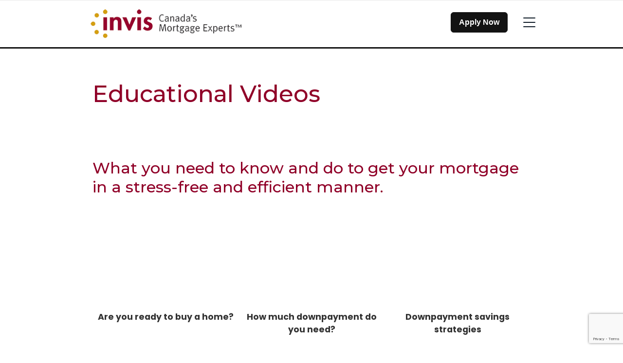

--- FILE ---
content_type: text/html; charset=UTF-8
request_url: https://www.invis.ca/en/Ishma-Alvi/educational-videos/
body_size: 11606
content:
<!DOCTYPE html>
<html class="no-js production" lang="en-CA">

<head>
	<meta charset="UTF-8">
	<meta name="viewport" content="width=device-width, initial-scale=1.0">
	<link rel="profile" href="https://gmpg.org/xfn/11">
	
	<link rel="preconnect" href="https://fonts.gstatic.com">
	<link href="https://fonts.googleapis.com/css2?family=Montserrat:ital,wght@0,100;0,200;0,300;0,400;0,500;0,600;0,700;0,800;0,900;1,100;1,200;1,300;1,400;1,500;1,600;1,700;1,800;1,900&display=swap" rel="stylesheet">

	
	<link rel="preconnect" href="https://fonts.googleapis.com">
	<link rel="preconnect" href="https://fonts.gstatic.com" crossorigin>
	<link href="https://fonts.googleapis.com/css2?family=Poppins:ital,wght@0,100;0,200;0,300;0,400;0,500;0,600;0,700;0,800;0,900;1,100;1,200;1,300;1,400;1,500;1,600;1,700;1,800;1,900&display=swap" rel="stylesheet">
	<link rel="preload" href="https://www.invis.ca/wp-content/themes/m3/fonts/Avenir-Regular.woff2" as="font" type="font/woff2" crossorigin="anonymous">
	<link rel="preload" href="https://www.invis.ca/wp-content/themes/m3/fonts/Avenir-Black.woff2" as="font" type="font/woff2" crossorigin="anonymous">
	<style>
		.hide4broker {
			display: none !important;
		}

		.show4broker {
			display: block;
		}
	</style>
	<meta name='robots' content='noindex, follow' />

	<!-- This site is optimized with the Yoast SEO plugin v26.6 - https://yoast.com/wordpress/plugins/seo/ -->
	<title>Educational Videos - Invis</title>
	<link rel="canonical" href="https://www.invis.ca/en/educational-videos/" />
	<meta property="og:locale" content="en_US" />
	<meta property="og:type" content="article" />
	<meta property="og:title" content="Educational Videos - Invis" />
	<meta property="og:description" content="What you need to know and do to get your mortgage in a stress-free and efficient manner. Are you ready to buy a home? How much downpayment do you need? Downpayment savings strategies Verifying your downpayment Verifying your income Importance of good credit What&#8217;s your mortgage need? CHIP Reverse Mortgage Are you over 55 with [&hellip;]" />
	<meta property="og:url" content="https://www.invis.ca/en/educational-videos/" />
	<meta property="og:site_name" content="Invis" />
	<meta property="article:modified_time" content="2024-12-18T18:54:26+00:00" />
	<meta name="twitter:card" content="summary_large_image" />
	<meta name="twitter:label1" content="Est. reading time" />
	<meta name="twitter:data1" content="1 minute" />
	<script type="application/ld+json" class="yoast-schema-graph">{"@context":"https://schema.org","@graph":[{"@type":"WebPage","@id":"https://www.invis.ca/en/educational-videos/","url":"https://www.invis.ca/en/educational-videos/","name":"Educational Videos - Invis","isPartOf":{"@id":"https://www.invis.ca/en/#website"},"datePublished":"2021-02-19T04:43:46+00:00","dateModified":"2024-12-18T18:54:26+00:00","breadcrumb":{"@id":"https://www.invis.ca/en/educational-videos/#breadcrumb"},"inLanguage":"en-CA","potentialAction":[{"@type":"ReadAction","target":["https://www.invis.ca/en/educational-videos/"]}]},{"@type":"BreadcrumbList","@id":"https://www.invis.ca/en/educational-videos/#breadcrumb","itemListElement":[{"@type":"ListItem","position":1,"name":"Home","item":"https://www.invis.ca/en/"},{"@type":"ListItem","position":2,"name":"Educational Videos"}]},{"@type":"WebSite","@id":"https://www.invis.ca/en/#website","url":"https://www.invis.ca/en/","name":"Invis","description":"Canada&#039;s Mortgage Experts","potentialAction":[{"@type":"SearchAction","target":{"@type":"EntryPoint","urlTemplate":"https://www.invis.ca/en/?s={search_term_string}"},"query-input":{"@type":"PropertyValueSpecification","valueRequired":true,"valueName":"search_term_string"}}],"inLanguage":"en-CA"}]}</script>
	<!-- / Yoast SEO plugin. -->


<link rel='dns-prefetch' href='//www.google.com' />
<link rel="alternate" title="oEmbed (JSON)" type="application/json+oembed" href="https://www.invis.ca/wp-json/oembed/1.0/embed?url=https%3A%2F%2Fwww.invis.ca%2Fen%2Feducational-videos%2F" />
<link rel="alternate" title="oEmbed (XML)" type="text/xml+oembed" href="https://www.invis.ca/wp-json/oembed/1.0/embed?url=https%3A%2F%2Fwww.invis.ca%2Fen%2Feducational-videos%2F&#038;format=xml" />
<style id='wp-img-auto-sizes-contain-inline-css' type='text/css'>
img:is([sizes=auto i],[sizes^="auto," i]){contain-intrinsic-size:3000px 1500px}
/*# sourceURL=wp-img-auto-sizes-contain-inline-css */
</style>
<style id='wp-block-library-inline-css' type='text/css'>
:root{--wp-block-synced-color:#7a00df;--wp-block-synced-color--rgb:122,0,223;--wp-bound-block-color:var(--wp-block-synced-color);--wp-editor-canvas-background:#ddd;--wp-admin-theme-color:#007cba;--wp-admin-theme-color--rgb:0,124,186;--wp-admin-theme-color-darker-10:#006ba1;--wp-admin-theme-color-darker-10--rgb:0,107,160.5;--wp-admin-theme-color-darker-20:#005a87;--wp-admin-theme-color-darker-20--rgb:0,90,135;--wp-admin-border-width-focus:2px}@media (min-resolution:192dpi){:root{--wp-admin-border-width-focus:1.5px}}.wp-element-button{cursor:pointer}:root .has-very-light-gray-background-color{background-color:#eee}:root .has-very-dark-gray-background-color{background-color:#313131}:root .has-very-light-gray-color{color:#eee}:root .has-very-dark-gray-color{color:#313131}:root .has-vivid-green-cyan-to-vivid-cyan-blue-gradient-background{background:linear-gradient(135deg,#00d084,#0693e3)}:root .has-purple-crush-gradient-background{background:linear-gradient(135deg,#34e2e4,#4721fb 50%,#ab1dfe)}:root .has-hazy-dawn-gradient-background{background:linear-gradient(135deg,#faaca8,#dad0ec)}:root .has-subdued-olive-gradient-background{background:linear-gradient(135deg,#fafae1,#67a671)}:root .has-atomic-cream-gradient-background{background:linear-gradient(135deg,#fdd79a,#004a59)}:root .has-nightshade-gradient-background{background:linear-gradient(135deg,#330968,#31cdcf)}:root .has-midnight-gradient-background{background:linear-gradient(135deg,#020381,#2874fc)}:root{--wp--preset--font-size--normal:16px;--wp--preset--font-size--huge:42px}.has-regular-font-size{font-size:1em}.has-larger-font-size{font-size:2.625em}.has-normal-font-size{font-size:var(--wp--preset--font-size--normal)}.has-huge-font-size{font-size:var(--wp--preset--font-size--huge)}.has-text-align-center{text-align:center}.has-text-align-left{text-align:left}.has-text-align-right{text-align:right}.has-fit-text{white-space:nowrap!important}#end-resizable-editor-section{display:none}.aligncenter{clear:both}.items-justified-left{justify-content:flex-start}.items-justified-center{justify-content:center}.items-justified-right{justify-content:flex-end}.items-justified-space-between{justify-content:space-between}.screen-reader-text{border:0;clip-path:inset(50%);height:1px;margin:-1px;overflow:hidden;padding:0;position:absolute;width:1px;word-wrap:normal!important}.screen-reader-text:focus{background-color:#ddd;clip-path:none;color:#444;display:block;font-size:1em;height:auto;left:5px;line-height:normal;padding:15px 23px 14px;text-decoration:none;top:5px;width:auto;z-index:100000}html :where(.has-border-color){border-style:solid}html :where([style*=border-top-color]){border-top-style:solid}html :where([style*=border-right-color]){border-right-style:solid}html :where([style*=border-bottom-color]){border-bottom-style:solid}html :where([style*=border-left-color]){border-left-style:solid}html :where([style*=border-width]){border-style:solid}html :where([style*=border-top-width]){border-top-style:solid}html :where([style*=border-right-width]){border-right-style:solid}html :where([style*=border-bottom-width]){border-bottom-style:solid}html :where([style*=border-left-width]){border-left-style:solid}html :where(img[class*=wp-image-]){height:auto;max-width:100%}:where(figure){margin:0 0 1em}html :where(.is-position-sticky){--wp-admin--admin-bar--position-offset:var(--wp-admin--admin-bar--height,0px)}@media screen and (max-width:600px){html :where(.is-position-sticky){--wp-admin--admin-bar--position-offset:0px}}

/*# sourceURL=wp-block-library-inline-css */
</style><style id='wp-block-columns-inline-css' type='text/css'>
.wp-block-columns{box-sizing:border-box;display:flex;flex-wrap:wrap!important}@media (min-width:782px){.wp-block-columns{flex-wrap:nowrap!important}}.wp-block-columns{align-items:normal!important}.wp-block-columns.are-vertically-aligned-top{align-items:flex-start}.wp-block-columns.are-vertically-aligned-center{align-items:center}.wp-block-columns.are-vertically-aligned-bottom{align-items:flex-end}@media (max-width:781px){.wp-block-columns:not(.is-not-stacked-on-mobile)>.wp-block-column{flex-basis:100%!important}}@media (min-width:782px){.wp-block-columns:not(.is-not-stacked-on-mobile)>.wp-block-column{flex-basis:0;flex-grow:1}.wp-block-columns:not(.is-not-stacked-on-mobile)>.wp-block-column[style*=flex-basis]{flex-grow:0}}.wp-block-columns.is-not-stacked-on-mobile{flex-wrap:nowrap!important}.wp-block-columns.is-not-stacked-on-mobile>.wp-block-column{flex-basis:0;flex-grow:1}.wp-block-columns.is-not-stacked-on-mobile>.wp-block-column[style*=flex-basis]{flex-grow:0}:where(.wp-block-columns){margin-bottom:1.75em}:where(.wp-block-columns.has-background){padding:1.25em 2.375em}.wp-block-column{flex-grow:1;min-width:0;overflow-wrap:break-word;word-break:break-word}.wp-block-column.is-vertically-aligned-top{align-self:flex-start}.wp-block-column.is-vertically-aligned-center{align-self:center}.wp-block-column.is-vertically-aligned-bottom{align-self:flex-end}.wp-block-column.is-vertically-aligned-stretch{align-self:stretch}.wp-block-column.is-vertically-aligned-bottom,.wp-block-column.is-vertically-aligned-center,.wp-block-column.is-vertically-aligned-top{width:100%}
/*# sourceURL=https://www.invis.ca/wp-includes/blocks/columns/style.min.css */
</style>
<style id='wp-block-embed-inline-css' type='text/css'>
.wp-block-embed.alignleft,.wp-block-embed.alignright,.wp-block[data-align=left]>[data-type="core/embed"],.wp-block[data-align=right]>[data-type="core/embed"]{max-width:360px;width:100%}.wp-block-embed.alignleft .wp-block-embed__wrapper,.wp-block-embed.alignright .wp-block-embed__wrapper,.wp-block[data-align=left]>[data-type="core/embed"] .wp-block-embed__wrapper,.wp-block[data-align=right]>[data-type="core/embed"] .wp-block-embed__wrapper{min-width:280px}.wp-block-cover .wp-block-embed{min-height:240px;min-width:320px}.wp-block-embed{overflow-wrap:break-word}.wp-block-embed :where(figcaption){margin-bottom:1em;margin-top:.5em}.wp-block-embed iframe{max-width:100%}.wp-block-embed__wrapper{position:relative}.wp-embed-responsive .wp-has-aspect-ratio .wp-block-embed__wrapper:before{content:"";display:block;padding-top:50%}.wp-embed-responsive .wp-has-aspect-ratio iframe{bottom:0;height:100%;left:0;position:absolute;right:0;top:0;width:100%}.wp-embed-responsive .wp-embed-aspect-21-9 .wp-block-embed__wrapper:before{padding-top:42.85%}.wp-embed-responsive .wp-embed-aspect-18-9 .wp-block-embed__wrapper:before{padding-top:50%}.wp-embed-responsive .wp-embed-aspect-16-9 .wp-block-embed__wrapper:before{padding-top:56.25%}.wp-embed-responsive .wp-embed-aspect-4-3 .wp-block-embed__wrapper:before{padding-top:75%}.wp-embed-responsive .wp-embed-aspect-1-1 .wp-block-embed__wrapper:before{padding-top:100%}.wp-embed-responsive .wp-embed-aspect-9-16 .wp-block-embed__wrapper:before{padding-top:177.77%}.wp-embed-responsive .wp-embed-aspect-1-2 .wp-block-embed__wrapper:before{padding-top:200%}
/*# sourceURL=https://www.invis.ca/wp-includes/blocks/embed/style.min.css */
</style>
<style id='wp-block-spacer-inline-css' type='text/css'>
.wp-block-spacer{clear:both}
/*# sourceURL=https://www.invis.ca/wp-includes/blocks/spacer/style.min.css */
</style>
<style id='global-styles-inline-css' type='text/css'>
:root{--wp--preset--aspect-ratio--square: 1;--wp--preset--aspect-ratio--4-3: 4/3;--wp--preset--aspect-ratio--3-4: 3/4;--wp--preset--aspect-ratio--3-2: 3/2;--wp--preset--aspect-ratio--2-3: 2/3;--wp--preset--aspect-ratio--16-9: 16/9;--wp--preset--aspect-ratio--9-16: 9/16;--wp--preset--color--black: #000000;--wp--preset--color--cyan-bluish-gray: #abb8c3;--wp--preset--color--white: #ffffff;--wp--preset--color--pale-pink: #f78da7;--wp--preset--color--vivid-red: #cf2e2e;--wp--preset--color--luminous-vivid-orange: #ff6900;--wp--preset--color--luminous-vivid-amber: #fcb900;--wp--preset--color--light-green-cyan: #7bdcb5;--wp--preset--color--vivid-green-cyan: #00d084;--wp--preset--color--pale-cyan-blue: #8ed1fc;--wp--preset--color--vivid-cyan-blue: #0693e3;--wp--preset--color--vivid-purple: #9b51e0;--wp--preset--gradient--vivid-cyan-blue-to-vivid-purple: linear-gradient(135deg,rgb(6,147,227) 0%,rgb(155,81,224) 100%);--wp--preset--gradient--light-green-cyan-to-vivid-green-cyan: linear-gradient(135deg,rgb(122,220,180) 0%,rgb(0,208,130) 100%);--wp--preset--gradient--luminous-vivid-amber-to-luminous-vivid-orange: linear-gradient(135deg,rgb(252,185,0) 0%,rgb(255,105,0) 100%);--wp--preset--gradient--luminous-vivid-orange-to-vivid-red: linear-gradient(135deg,rgb(255,105,0) 0%,rgb(207,46,46) 100%);--wp--preset--gradient--very-light-gray-to-cyan-bluish-gray: linear-gradient(135deg,rgb(238,238,238) 0%,rgb(169,184,195) 100%);--wp--preset--gradient--cool-to-warm-spectrum: linear-gradient(135deg,rgb(74,234,220) 0%,rgb(151,120,209) 20%,rgb(207,42,186) 40%,rgb(238,44,130) 60%,rgb(251,105,98) 80%,rgb(254,248,76) 100%);--wp--preset--gradient--blush-light-purple: linear-gradient(135deg,rgb(255,206,236) 0%,rgb(152,150,240) 100%);--wp--preset--gradient--blush-bordeaux: linear-gradient(135deg,rgb(254,205,165) 0%,rgb(254,45,45) 50%,rgb(107,0,62) 100%);--wp--preset--gradient--luminous-dusk: linear-gradient(135deg,rgb(255,203,112) 0%,rgb(199,81,192) 50%,rgb(65,88,208) 100%);--wp--preset--gradient--pale-ocean: linear-gradient(135deg,rgb(255,245,203) 0%,rgb(182,227,212) 50%,rgb(51,167,181) 100%);--wp--preset--gradient--electric-grass: linear-gradient(135deg,rgb(202,248,128) 0%,rgb(113,206,126) 100%);--wp--preset--gradient--midnight: linear-gradient(135deg,rgb(2,3,129) 0%,rgb(40,116,252) 100%);--wp--preset--font-size--small: 13px;--wp--preset--font-size--medium: 20px;--wp--preset--font-size--large: 36px;--wp--preset--font-size--x-large: 42px;--wp--preset--spacing--20: 0.44rem;--wp--preset--spacing--30: 0.67rem;--wp--preset--spacing--40: 1rem;--wp--preset--spacing--50: 1.5rem;--wp--preset--spacing--60: 2.25rem;--wp--preset--spacing--70: 3.38rem;--wp--preset--spacing--80: 5.06rem;--wp--preset--shadow--natural: 6px 6px 9px rgba(0, 0, 0, 0.2);--wp--preset--shadow--deep: 12px 12px 50px rgba(0, 0, 0, 0.4);--wp--preset--shadow--sharp: 6px 6px 0px rgba(0, 0, 0, 0.2);--wp--preset--shadow--outlined: 6px 6px 0px -3px rgb(255, 255, 255), 6px 6px rgb(0, 0, 0);--wp--preset--shadow--crisp: 6px 6px 0px rgb(0, 0, 0);}:where(.is-layout-flex){gap: 0.5em;}:where(.is-layout-grid){gap: 0.5em;}body .is-layout-flex{display: flex;}.is-layout-flex{flex-wrap: wrap;align-items: center;}.is-layout-flex > :is(*, div){margin: 0;}body .is-layout-grid{display: grid;}.is-layout-grid > :is(*, div){margin: 0;}:where(.wp-block-columns.is-layout-flex){gap: 2em;}:where(.wp-block-columns.is-layout-grid){gap: 2em;}:where(.wp-block-post-template.is-layout-flex){gap: 1.25em;}:where(.wp-block-post-template.is-layout-grid){gap: 1.25em;}.has-black-color{color: var(--wp--preset--color--black) !important;}.has-cyan-bluish-gray-color{color: var(--wp--preset--color--cyan-bluish-gray) !important;}.has-white-color{color: var(--wp--preset--color--white) !important;}.has-pale-pink-color{color: var(--wp--preset--color--pale-pink) !important;}.has-vivid-red-color{color: var(--wp--preset--color--vivid-red) !important;}.has-luminous-vivid-orange-color{color: var(--wp--preset--color--luminous-vivid-orange) !important;}.has-luminous-vivid-amber-color{color: var(--wp--preset--color--luminous-vivid-amber) !important;}.has-light-green-cyan-color{color: var(--wp--preset--color--light-green-cyan) !important;}.has-vivid-green-cyan-color{color: var(--wp--preset--color--vivid-green-cyan) !important;}.has-pale-cyan-blue-color{color: var(--wp--preset--color--pale-cyan-blue) !important;}.has-vivid-cyan-blue-color{color: var(--wp--preset--color--vivid-cyan-blue) !important;}.has-vivid-purple-color{color: var(--wp--preset--color--vivid-purple) !important;}.has-black-background-color{background-color: var(--wp--preset--color--black) !important;}.has-cyan-bluish-gray-background-color{background-color: var(--wp--preset--color--cyan-bluish-gray) !important;}.has-white-background-color{background-color: var(--wp--preset--color--white) !important;}.has-pale-pink-background-color{background-color: var(--wp--preset--color--pale-pink) !important;}.has-vivid-red-background-color{background-color: var(--wp--preset--color--vivid-red) !important;}.has-luminous-vivid-orange-background-color{background-color: var(--wp--preset--color--luminous-vivid-orange) !important;}.has-luminous-vivid-amber-background-color{background-color: var(--wp--preset--color--luminous-vivid-amber) !important;}.has-light-green-cyan-background-color{background-color: var(--wp--preset--color--light-green-cyan) !important;}.has-vivid-green-cyan-background-color{background-color: var(--wp--preset--color--vivid-green-cyan) !important;}.has-pale-cyan-blue-background-color{background-color: var(--wp--preset--color--pale-cyan-blue) !important;}.has-vivid-cyan-blue-background-color{background-color: var(--wp--preset--color--vivid-cyan-blue) !important;}.has-vivid-purple-background-color{background-color: var(--wp--preset--color--vivid-purple) !important;}.has-black-border-color{border-color: var(--wp--preset--color--black) !important;}.has-cyan-bluish-gray-border-color{border-color: var(--wp--preset--color--cyan-bluish-gray) !important;}.has-white-border-color{border-color: var(--wp--preset--color--white) !important;}.has-pale-pink-border-color{border-color: var(--wp--preset--color--pale-pink) !important;}.has-vivid-red-border-color{border-color: var(--wp--preset--color--vivid-red) !important;}.has-luminous-vivid-orange-border-color{border-color: var(--wp--preset--color--luminous-vivid-orange) !important;}.has-luminous-vivid-amber-border-color{border-color: var(--wp--preset--color--luminous-vivid-amber) !important;}.has-light-green-cyan-border-color{border-color: var(--wp--preset--color--light-green-cyan) !important;}.has-vivid-green-cyan-border-color{border-color: var(--wp--preset--color--vivid-green-cyan) !important;}.has-pale-cyan-blue-border-color{border-color: var(--wp--preset--color--pale-cyan-blue) !important;}.has-vivid-cyan-blue-border-color{border-color: var(--wp--preset--color--vivid-cyan-blue) !important;}.has-vivid-purple-border-color{border-color: var(--wp--preset--color--vivid-purple) !important;}.has-vivid-cyan-blue-to-vivid-purple-gradient-background{background: var(--wp--preset--gradient--vivid-cyan-blue-to-vivid-purple) !important;}.has-light-green-cyan-to-vivid-green-cyan-gradient-background{background: var(--wp--preset--gradient--light-green-cyan-to-vivid-green-cyan) !important;}.has-luminous-vivid-amber-to-luminous-vivid-orange-gradient-background{background: var(--wp--preset--gradient--luminous-vivid-amber-to-luminous-vivid-orange) !important;}.has-luminous-vivid-orange-to-vivid-red-gradient-background{background: var(--wp--preset--gradient--luminous-vivid-orange-to-vivid-red) !important;}.has-very-light-gray-to-cyan-bluish-gray-gradient-background{background: var(--wp--preset--gradient--very-light-gray-to-cyan-bluish-gray) !important;}.has-cool-to-warm-spectrum-gradient-background{background: var(--wp--preset--gradient--cool-to-warm-spectrum) !important;}.has-blush-light-purple-gradient-background{background: var(--wp--preset--gradient--blush-light-purple) !important;}.has-blush-bordeaux-gradient-background{background: var(--wp--preset--gradient--blush-bordeaux) !important;}.has-luminous-dusk-gradient-background{background: var(--wp--preset--gradient--luminous-dusk) !important;}.has-pale-ocean-gradient-background{background: var(--wp--preset--gradient--pale-ocean) !important;}.has-electric-grass-gradient-background{background: var(--wp--preset--gradient--electric-grass) !important;}.has-midnight-gradient-background{background: var(--wp--preset--gradient--midnight) !important;}.has-small-font-size{font-size: var(--wp--preset--font-size--small) !important;}.has-medium-font-size{font-size: var(--wp--preset--font-size--medium) !important;}.has-large-font-size{font-size: var(--wp--preset--font-size--large) !important;}.has-x-large-font-size{font-size: var(--wp--preset--font-size--x-large) !important;}
:where(.wp-block-columns.is-layout-flex){gap: 2em;}:where(.wp-block-columns.is-layout-grid){gap: 2em;}
/*# sourceURL=global-styles-inline-css */
</style>
<style id='core-block-supports-inline-css' type='text/css'>
.wp-container-core-columns-is-layout-9d6595d7{flex-wrap:nowrap;}
/*# sourceURL=core-block-supports-inline-css */
</style>

<style id='classic-theme-styles-inline-css' type='text/css'>
/*! This file is auto-generated */
.wp-block-button__link{color:#fff;background-color:#32373c;border-radius:9999px;box-shadow:none;text-decoration:none;padding:calc(.667em + 2px) calc(1.333em + 2px);font-size:1.125em}.wp-block-file__button{background:#32373c;color:#fff;text-decoration:none}
/*# sourceURL=/wp-includes/css/classic-themes.min.css */
</style>
<link rel='stylesheet' id='m3-brands-style-css' href='https://www.invis.ca/wp-content/themes/m3/build/styles/style.css?ver=3.6%20Beta' type='text/css' media='all' />
<link rel='stylesheet' id='invis-style-css' href='https://www.invis.ca/wp-content/themes/invis/style.css?ver=3.6%20Beta' type='text/css' media='all' />
<link rel='stylesheet' id='wp-block-heading-css' href='https://www.invis.ca/wp-includes/blocks/heading/style.min.css?ver=6.9' type='text/css' media='all' />
<link rel='stylesheet' id='wp-block-paragraph-css' href='https://www.invis.ca/wp-includes/blocks/paragraph/style.min.css?ver=6.9' type='text/css' media='all' />
<script type="text/javascript" src="https://www.invis.ca/wp-includes/js/jquery/jquery.min.js?ver=3.7.1" id="jquery-core-js"></script>
<script type="text/javascript" src="https://www.invis.ca/wp-includes/js/jquery/jquery-migrate.min.js?ver=3.4.1" id="jquery-migrate-js"></script>
<link rel="https://api.w.org/" href="https://www.invis.ca/wp-json/" /><link rel="alternate" title="JSON" type="application/json" href="https://www.invis.ca/wp-json/wp/v2/pages/13435" /><link rel="EditURI" type="application/rsd+xml" title="RSD" href="https://www.invis.ca/xmlrpc.php?rsd" />
<meta name="generator" content="WordPress 6.9" />
<link rel='shortlink' href='https://www.invis.ca/?p=13435' />

		<!-- Google Tag Manager -->
		<script>
			(function(w, d, s, l, i) {
				w[l] = w[l] || [];
				w[l].push({
					'gtm.start': new Date().getTime(),
					event: 'gtm.js'
				});
				var f = d.getElementsByTagName(s)[0],
					j = d.createElement(s),
					dl = l != 'dataLayer' ? '&l=' + l : '';
				j.async = true;
				j.src =
					'https://www.googletagmanager.com/gtm.js?id=' + i + dl;
				f.parentNode.insertBefore(j, f);
			})(window, document, 'script', 'dataLayer', 'GTM-KWKQX4Z');
		</script>
		<!-- End Google Tag Manager -->

	
		<script type="text/javascript">
			window.didomiConfig = {
				languages: {
					enabled: ['en'],
					default: 'en'
				}
			};
			window.gdprAppliesGlobally = false;
			(function() {
				(function(e, r) {
					var t = document.createElement("link");
					t.rel = "preconnect";
					t.as = "script";
					var n = document.createElement("link");
					n.rel = "dns-prefetch";
					n.as = "script";
					var i = document.createElement("link");
					i.rel = "preload";
					i.as = "script";
					var o = document.createElement("script");
					o.id = "spcloader";
					o.type = "text/javascript";
					o["async"] = true;
					o.charset = "utf-8";
					var a = "https://sdk.privacy-center.org/" + e + "/loader.js?target_type=notice&target=" + r;
					if (window.didomiConfig && window.didomiConfig.user) {
						var c = window.didomiConfig.user;
						var s = c.country;
						var d = c.region;
						if (s) {
							a = a + "&country=" + s;
							if (d) {
								a = a + "&region=" + d
							}
						}
					}
					t.href = "https://sdk.privacy-center.org/";
					n.href = "https://sdk.privacy-center.org/";
					i.href = a;
					o.src = a;
					var p = document.getElementsByTagName("script")[0];
					p.parentNode.insertBefore(t, p);
					p.parentNode.insertBefore(n, p);
					p.parentNode.insertBefore(i, p);
					p.parentNode.insertBefore(o, p)
				})("e874aa71-5754-45b6-a3e4-b63a7e0ad1cf", "ymKn3yYD")
			})();
		</script>
					<!-- Open Graph Tags -->
			<meta property="og:locale" content="en_CA" />
			<meta property="og:title" content="Educational Videos" />
			<meta property="og:description" content="What you need to know and do to get your mortgage in a stress-free and efficient manner. Are you ready to buy a home? How much downpayment do you need? Downpayment savings strategies Verifying your downpayment Verifying your income Importance of good credit What&#8217;s your mortgage need? CHIP Reverse Mortgage Are you over 55 with [&hellip;]" />
			<meta property="og:url" content="https://www.invis.ca/en/educational-videos/" />
			<meta property="og:type" content="article" />
			<meta property="og:image" content="https://brokerwebsitesimage.azureedge.net/m3brokerimages1/sites/3/2024/07/invis-fb.jpeg" />
							<meta property="og:image:width" content="1200" />
				<meta property="og:image:height" content="630" />
						<meta property="og:site_name" content="Invis" />
			<meta property="article:published_time" content="2021-02-19T04:43:46-05:00" />
			<meta property="article:modified_time" content="2024-12-18T13:54:26-05:00" />

			<!-- Twitter Card Tags -->
			<meta name="twitter:card" content="summary_large_image" />
			<meta name="twitter:title" content="Educational Videos" />
			<meta name="twitter:description" content="What you need to know and do to get your mortgage in a stress-free and efficient manner. Are you ready to buy a home? How much downpayment do you need? Downpayment savings strategies Verifying your downpayment Verifying your income Importance of good credit What&#8217;s your mortgage need? CHIP Reverse Mortgage Are you over 55 with [&hellip;]" />
			<meta name="twitter:url" content="https://www.invis.ca/en/educational-videos/" />
			<meta name="twitter:image" content="https://brokerwebsitesimage.azureedge.net/m3brokerimages1/sites/3/2024/07/invis-fb.jpeg" />
							<meta name="twitter:site" content="@invismitweets" />
			<meta name="description" content="What you need to know and do to get your mortgage in a stress-free and efficient manner. Are you ready to buy a home? How much downpayment do you need? Downpayment savings strategies Verifying your downpayment Verifying your income Importance of good credit What&amp;#8217;s your mortgage need? CHIP Reverse Mortgage Are you over 55 with [&amp;hellip;]" />
<link rel="icon" href="https://brokerwebsitesimage.azureedge.net/m3brokerimages1/sites/3/2022/01/cropped-INVIS-Favicon-32x32.png" sizes="32x32" />
<link rel="icon" href="https://brokerwebsitesimage.azureedge.net/m3brokerimages1/sites/3/2022/01/cropped-INVIS-Favicon-192x192.png" sizes="192x192" />
<link rel="apple-touch-icon" href="https://brokerwebsitesimage.azureedge.net/m3brokerimages1/sites/3/2022/01/cropped-INVIS-Favicon-180x180.png" />
<meta name="msapplication-TileImage" content="https://brokerwebsitesimage.azureedge.net/m3brokerimages1/sites/3/2022/01/cropped-INVIS-Favicon-270x270.png" />
		<style type="text/css" id="wp-custom-css">
			/* # Deprecate the code when the new page tempalte will be available */
.page-id-439 .interstitial3-photo {
	max-height: 50vh;
}
.page-id-439 .interstitial3-photo .wp-block-image {
	height: 55vh;
}
		</style>
		</head>

<body class="wp-singular page-template-default page page-id-13435 wp-theme-m3 wp-child-theme-invis invis-theme" data-bs-theme="invis">
			<!-- Google Tag Manager (noscript) -->
		<noscript><iframe src="https://www.googletagmanager.com/ns.html?id=GTM-KWKQX4Z" height="0" width="0" style="display:none;visibility:hidden"></iframe></noscript>
		<!-- End Google Tag Manager (noscript) -->
		

<header id="masthead" class="site-header sticky-top border-tertiary border-bottom border-3 bg-white" role="banner">
	<div class="pt-3 border-top">
		<div class="container">
			<div class="row">
				<div class="col m3-logo">
										<a href="https://www.invis.ca/en/mortgage-broker/ishma-alvi/">
																				<img class="invis-logo" src="https://www.invis.ca/wp-content/themes/invis/images/logo_Invis_v2.png" alt="Invis" />
											</a>
				</div>
				<div class="col-auto ps-0 pt-0">
					<nav class="site-navigation main-navigation navbar navbar-expand-xl" itemscope itemtype="http://schema.org/SiteNavigationElement">
						<div class="container px-0 py-3 py-sm-0">
							<div class="collapse navbar-collapse">
								<ul id="menu-main-menu-fr" class="navbar-nav me-auto mb-2 mb-md-0">
									<li class="menu-item nav-item menu-item-has-children dropdown">
										<a href="#" class="nav-link dropdown-toggle py-3 mx-2" data-bs-toggle="dropdown" aria-haspopup="true" data-bs-auto-close="outside" aria-expanded="false">Our Products</a>
										<ul class="dropdown-menu shadow-sm border border-0 fade-in animation-duration-1 depth_0">
																						<li itemprop="name">
												<a itemprop="url" class="gaeventmenu dropdown-item" href="https://www.mortgageboss.ca/leadgeneration/add_lead.aspx?Agent_ID=27458" target="_blank">
													Apply Now												</a>
											</li>
																						<li itemprop="name"><a itemprop="url" class="dropdown-item" href="/en/ishma-alvi/mortgage-options/">Mortgage Options</a>
											</li>
											<li itemprop="name"><a itemprop="url" class="dropdown-item" href="/en/ishma-alvi/insurances/">Insurance</a>
											</li>
										</ul>
									</li>

																			<li class="menu-item nav-item menu-item-has-children dropdown">
											<a href="#" class="nav-link dropdown-toggle py-3" data-bs-toggle="dropdown" aria-haspopup="true" data-bs-auto-close="outside" aria-expanded="false">
												Mortgage Services											</a>
											<ul class="dropdown-menu shadow-sm border border-0 fade-in animation-duration-1 depth_0">
												<li itemprop="name">
																<a itemprop="url" class="dropdown-item" href="/en/ishma-alvi/mortgage-options/first-time-home-buyer/">First-Time Home Buyer</a>
															</li><li itemprop="name">
																<a itemprop="url" class="dropdown-item" href="/en/ishma-alvi/mortgage-pre-approval/">Mortgage Pre-Approval</a>
															</li><li itemprop="name">
																<a itemprop="url" class="dropdown-item" href="/en/ishma-alvi/mortgage-options/mortgage-renewal/">Mortgage Renewal</a>
															</li><li itemprop="name">
																<a itemprop="url" class="dropdown-item" href="/en/ishma-alvi/mortgage-options/improve-credit/">Credit Improvement</a>
															</li><li itemprop="name">
																<a itemprop="url" class="dropdown-item" href="/en/ishma-alvi/mortgage-options/refinancing/">Mortgage Refinancing</a>
															</li><li itemprop="name">
																<a itemprop="url" class="dropdown-item" href="/en/ishma-alvi/mortgage-options/self-employed-workers/">Self-Employed Mortgages</a>
															</li><li itemprop="name">
																<a itemprop="url" class="dropdown-item" href="/en/ishma-alvi/mortgage-options/reverse-mortgages/">Reverse Mortgages</a>
															</li><li itemprop="name">
																<a itemprop="url" class="dropdown-item" href="/en/ishma-alvi/mortgage-options/vacation-property/">Vacation Property Mortgages</a>
															</li><li itemprop="name">
																<a itemprop="url" class="dropdown-item" href="/en/ishma-alvi/mortgage-options/next-home/">Next Home</a>
															</li><li itemprop="name">
																<a itemprop="url" class="dropdown-item" href="/en/ishma-alvi/mortgage-options/commercial/">Commercial Mortgages</a>
															</li><li itemprop="name">
																<a itemprop="url" class="dropdown-item" href="/en/ishma-alvi/mortgage-options/newcomers-to-canada/">Newcomers to Canada</a>
															</li><li itemprop="name">
																<a itemprop="url" class="dropdown-item" href="/en/ishma-alvi/mortgage-options/investment-property/">Investment Property</a>
															</li>											</ul>
										</li>
									
									<li class="menu-item nav-item menu-item-has-children dropdown">
										<a href="#" class="nav-link dropdown-toggle py-3 mx-2" data-bs-toggle="dropdown" aria-haspopup="true" data-bs-auto-close="outside" aria-expanded="false">Today's Rates</a>
										<ul class="dropdown-menu shadow-sm border border-0 fade-in animation-duration-1 depth_0">
																							<li><a class="dropdown-item" href="https://www.invis.ca/en/mortgage-broker/ishma-alvi/rates/">Rates</a></li>
																					</ul>
									</li>
									<li class="menu-item nav-item menu-item-has-children dropdown">
										<a href="#" class="nav-link dropdown-toggle py-3 mx-2" data-bs-toggle="dropdown" aria-haspopup="true" data-bs-auto-close="outside" aria-expanded="false">Resources</a>
										<ul class="dropdown-menu shadow-sm border border-0 fade-in animation-duration-1 depth_0">
											<li itemprop="name"><a itemprop="url" class="dropdown-item" href="/en/ishma-alvi/affordability-calculator/">Calculators</a>
											</li>
											<li itemprop="name"><a itemprop="url" class="dropdown-item" href="/en/ishma-alvi/faqs/">FAQs</a>
											</li>
											<li itemprop="name"><a itemprop="url" class="dropdown-item" href="/en/ishma-alvi/educational-videos/">Educational Videos</a>
											</li>
											<li itemprop="name"><a itemprop="url" class="dropdown-item" href="/en/ishma-alvi/newsletter/">Newsletter Sign-up</a>
											</li>
																							<li itemprop="name"><a itemprop="url" class="dropdown-item" href="/en/ishma-alvi/blog/">Blog</a>
												</li>
																					</ul>
									</li>
									<li class="menu-item nav-item menu-item-has-children dropdown">
										<a href="#" class="nav-link dropdown-toggle py-3 mx-2" data-bs-toggle="dropdown" aria-haspopup="true" data-bs-auto-close="outside" aria-expanded="false">About</a>
										<ul class="dropdown-menu shadow-sm border border-0 fade-in animation-duration-1 depth_0">
											<li itemprop="name"><a itemprop="url" class="dropdown-item" href="/en/ishma-alvi/about-us/">About Us</a>
											</li>
																						<li itemprop="name"><a itemprop="url" class="dropdown-item" href="/en/ishma-alvi/contact-us/">Contact Us</a>
											</li>
										</ul>
									</li>
								</ul>

							</div>

															<a href="/en/ishma-alvi/apply-online/" type="button" class="btn btn-tertiary py-2 px-3 fw-bold d-none d-sm-block">Apply Now</a>
							
							
							<button class="navbar-toggler ms-4 border-0 collapsed" type="button" data-bs-toggle="collapse" data-bs-target="#navbarNavDropdown" aria-controls="navbarNavDropdown" aria-expanded="false">
								<span class="toggler-icon top-bar"></span>
								<span class="toggler-icon middle-bar"></span>
								<span class="toggler-icon bottom-bar"></span>
							</button>
						</div>
					</nav>
				</div>
				<div class="col-12">
					<nav id="mobile-menu" class="navbar" itemscope itemtype="http://schema.org/SiteNavigationElement">
						<div class="collapse navbar-collapse p-3" id="navbarNavDropdown">
							<ul id="menu-main-mobile" class="navbar-nav me-auto mb-0 mb-md-0 navbar-nav-scroll" style="--bs-scroll-height: 65vh;">
								<li class="menu-item nav-item menu-item-has-children dropdown">
									<a href="#" class="nav-link dropdown-toggle py-3" data-bs-toggle="dropdown" aria-haspopup="true" data-bs-auto-close="outside" aria-expanded="false">Our Products</a>
									<ul class="dropdown-menu shadow-sm border border-0 fade-in animation-duration-1 depth_0">
																				<li itemprop="name">
											<a itemprop="url" class="gaeventmenu dropdown-item" href="https://www.mortgageboss.ca/leadgeneration/add_lead.aspx?Agent_ID=27458" target="_blank">
												Apply Now											</a>
										</li>
																				<li itemprop="name"><a itemprop="url" class="dropdown-item" href="/en/ishma-alvi/mortgage-options/">Mortgage Options</a>
										</li>
										<li itemprop="name"><a itemprop="url" class="dropdown-item" href="/en/ishma-alvi/insurances/">Insurance</a>
										</li>
									</ul>
								</li>


																		<li class="menu-item nav-item menu-item-has-children dropdown">
											<a href="#" class="nav-link dropdown-toggle py-3" data-bs-toggle="dropdown" aria-haspopup="true" data-bs-auto-close="outside" aria-expanded="false">
												Mortgage Services											</a>
											<ul class="dropdown-menu shadow-sm border border-0 fade-in animation-duration-1 depth_0">
												<li itemprop="name">
																<a itemprop="url" class="dropdown-item" href="/en/ishma-alvi/mortgage-options/first-time-home-buyer/">First-Time Home Buyer</a>
															</li><li itemprop="name">
																<a itemprop="url" class="dropdown-item" href="/en/ishma-alvi/mortgage-pre-approval/">Mortgage Pre-Approval</a>
															</li><li itemprop="name">
																<a itemprop="url" class="dropdown-item" href="/en/ishma-alvi/mortgage-options/mortgage-renewal/">Mortgage Renewal</a>
															</li><li itemprop="name">
																<a itemprop="url" class="dropdown-item" href="/en/ishma-alvi/mortgage-options/improve-credit/">Credit Improvement</a>
															</li><li itemprop="name">
																<a itemprop="url" class="dropdown-item" href="/en/ishma-alvi/mortgage-options/refinancing/">Mortgage Refinancing</a>
															</li><li itemprop="name">
																<a itemprop="url" class="dropdown-item" href="/en/ishma-alvi/mortgage-options/self-employed-workers/">Self-Employed Mortgages</a>
															</li><li itemprop="name">
																<a itemprop="url" class="dropdown-item" href="/en/ishma-alvi/mortgage-options/reverse-mortgages/">Reverse Mortgages</a>
															</li><li itemprop="name">
																<a itemprop="url" class="dropdown-item" href="/en/ishma-alvi/mortgage-options/vacation-property/">Vacation Property Mortgages</a>
															</li><li itemprop="name">
																<a itemprop="url" class="dropdown-item" href="/en/ishma-alvi/mortgage-options/next-home/">Next Home</a>
															</li><li itemprop="name">
																<a itemprop="url" class="dropdown-item" href="/en/ishma-alvi/mortgage-options/commercial/">Commercial Mortgages</a>
															</li><li itemprop="name">
																<a itemprop="url" class="dropdown-item" href="/en/ishma-alvi/mortgage-options/newcomers-to-canada/">Newcomers to Canada</a>
															</li><li itemprop="name">
																<a itemprop="url" class="dropdown-item" href="/en/ishma-alvi/mortgage-options/investment-property/">Investment Property</a>
															</li>											</ul>
										</li>
									
								
								<li class="menu-item nav-item menu-item-has-children dropdown">
									<a href="#" class="nav-link dropdown-toggle py-3" data-bs-toggle="dropdown" aria-haspopup="true" data-bs-auto-close="outside" aria-expanded="false">Today's Rates</a>
									<ul class="dropdown-menu shadow-sm border border-0 fade-in animation-duration-1 depth_0">
																					<li><a class="dropdown-item" href="https://www.invis.ca/en/mortgage-broker/ishma-alvi/rates/">Rates</a></li>
																			</ul>
								</li>
								<li class="menu-item nav-item menu-item-has-children dropdown">
									<a href="#" class="nav-link dropdown-toggle py-3" data-bs-toggle="dropdown" aria-haspopup="true" data-bs-auto-close="outside" aria-expanded="false">Resources</a>
									<ul class="dropdown-menu shadow-sm border border-0 fade-in animation-duration-1 depth_0">
										<li itemprop="name"><a itemprop="url" class="dropdown-item" href="/en/ishma-alvi/affordability-calculator/">Calculators</a>
										</li>
										<li itemprop="name"><a itemprop="url" class="dropdown-item" href="/en/ishma-alvi/faqs/">FAQs</a>
										</li>
										<li itemprop="name"><a itemprop="url" class="dropdown-item" href="/en/ishma-alvi/educational-videos/">Educational Videos</a>
										</li>
										<li itemprop="name"><a itemprop="url" class="dropdown-item" href="/en/ishma-alvi/newsletter/">Newsletter Sign-up</a>
										</li>
																					<li itemprop="name"><a itemprop="url" class="dropdown-item" href="/en/ishma-alvi/blog/">Blog</a>
											</li>
																			</ul>
								</li>
								<li class="menu-item nav-item menu-item-has-children dropdown">
									<a href="#" class="nav-link dropdown-toggle py-3" data-bs-toggle="dropdown" aria-haspopup="true" data-bs-auto-close="outside" aria-expanded="false">About</a>
									<ul class="dropdown-menu shadow-sm border border-0 fade-in animation-duration-1 depth_0">
										<li itemprop="name"><a itemprop="url" class="dropdown-item" href="/en/ishma-alvi/about-us/">About Us</a>
										</li>
																				<li itemprop="name"><a itemprop="url" class="dropdown-item" href="/en/ishma-alvi/contact-us/">Contact Us</a>
										</li>
									</ul>
								</li>
							</ul>
															<div class="d-grid gap-0 pt-3 pb-0 border-top d-block d-sm-none">
									<a href="/en/ishma-alvi/apply-online/" type="button" class="btn btn-tertiary fw-bold py-3">Apply Now</a>
								</div>
																				</div>
					</nav>
				</div>
			</div>
		</div>
	</div>
</header><!-- #masthead .site-header -->	<main id="main">

    <section class="page-heading max-width">
        <h1>Educational Videos</h1>    </section>

    <section class="page-content max-width">
        
<h2 class="wp-block-heading">What you need to know and do to get your mortgage in a stress-free and efficient manner.</h2>



<div class="wp-block-columns is-layout-flex wp-container-core-columns-is-layout-9d6595d7 wp-block-columns-is-layout-flex">
<div class="wp-block-column is-layout-flow wp-block-column-is-layout-flow">
<figure class="wp-block-embed is-type-video is-provider-youtube wp-block-embed-youtube wp-embed-aspect-16-9 wp-has-aspect-ratio"><div class="wp-block-embed__wrapper">
<iframe title="Mortgage Kit - #1 - Are You Ready To Buy A Home? - INVIS" width="500" height="281" src="https://www.youtube.com/embed/lXkEfUomK04?feature=oembed" frameborder="0" allow="accelerometer; autoplay; clipboard-write; encrypted-media; gyroscope; picture-in-picture; web-share" referrerpolicy="strict-origin-when-cross-origin" allowfullscreen></iframe>
</div></figure>



<h4 class="wp-block-heading has-text-align-center"><strong>Are you ready to buy a home?</strong></h4>



<p class="has-text-align-center"></p>
</div>



<div class="wp-block-column is-layout-flow wp-block-column-is-layout-flow">
<figure class="wp-block-embed is-type-video is-provider-youtube wp-block-embed-youtube wp-embed-aspect-16-9 wp-has-aspect-ratio"><div class="wp-block-embed__wrapper">
<iframe title="Mortgage Kit - #2 - How much downpayment do you need? - INVIS" width="500" height="281" src="https://www.youtube.com/embed/I5Zfapqtz0w?feature=oembed" frameborder="0" allow="accelerometer; autoplay; clipboard-write; encrypted-media; gyroscope; picture-in-picture; web-share" referrerpolicy="strict-origin-when-cross-origin" allowfullscreen></iframe>
</div></figure>



<h4 class="wp-block-heading has-text-align-center"><strong>How much downpayment do you need?</strong></h4>



<p class="has-text-align-center"></p>
</div>



<div class="wp-block-column is-layout-flow wp-block-column-is-layout-flow">
<figure class="wp-block-embed is-type-video is-provider-youtube wp-block-embed-youtube wp-embed-aspect-16-9 wp-has-aspect-ratio"><div class="wp-block-embed__wrapper">
<iframe title="Mortgage Kit - #3 - Downpayment Savings Strategies - INVIS" width="500" height="281" src="https://www.youtube.com/embed/99w3O2altjs?feature=oembed" frameborder="0" allow="accelerometer; autoplay; clipboard-write; encrypted-media; gyroscope; picture-in-picture; web-share" referrerpolicy="strict-origin-when-cross-origin" allowfullscreen></iframe>
</div></figure>



<h4 class="wp-block-heading has-text-align-center"><strong>Downpayment savings strategies</strong></h4>



<p class="has-text-align-center"></p>
</div>
</div>



<div class="wp-block-columns is-layout-flex wp-container-core-columns-is-layout-9d6595d7 wp-block-columns-is-layout-flex">
<div class="wp-block-column is-layout-flow wp-block-column-is-layout-flow">
<figure class="wp-block-embed is-type-video is-provider-youtube wp-block-embed-youtube wp-embed-aspect-16-9 wp-has-aspect-ratio"><div class="wp-block-embed__wrapper">
<iframe title="Mortgage Kit - #4 - Verify your downpayment - INVIS" width="500" height="281" src="https://www.youtube.com/embed/mN4adIqCBac?feature=oembed" frameborder="0" allow="accelerometer; autoplay; clipboard-write; encrypted-media; gyroscope; picture-in-picture; web-share" referrerpolicy="strict-origin-when-cross-origin" allowfullscreen></iframe>
</div></figure>



<h4 class="wp-block-heading has-text-align-center"><strong>Verifying your downpayment</strong></h4>



<p class="has-text-align-center"></p>
</div>



<div class="wp-block-column is-layout-flow wp-block-column-is-layout-flow">
<figure class="wp-block-embed is-type-video is-provider-youtube wp-block-embed-youtube wp-embed-aspect-16-9 wp-has-aspect-ratio"><div class="wp-block-embed__wrapper">
<iframe title="Mortgage Kit - #5 - Verify your income - INVIS" width="500" height="281" src="https://www.youtube.com/embed/nGrY9s5l8fw?feature=oembed" frameborder="0" allow="accelerometer; autoplay; clipboard-write; encrypted-media; gyroscope; picture-in-picture; web-share" referrerpolicy="strict-origin-when-cross-origin" allowfullscreen></iframe>
</div></figure>



<h4 class="wp-block-heading has-text-align-center"><strong>Verifying your income</strong></h4>



<p class="has-text-align-center"></p>
</div>



<div class="wp-block-column is-layout-flow wp-block-column-is-layout-flow">
<figure class="wp-block-embed is-type-video is-provider-youtube wp-block-embed-youtube wp-embed-aspect-16-9 wp-has-aspect-ratio"><div class="wp-block-embed__wrapper">
<iframe title="Mortgage Kit Video06 Invis FINALMortgage Kit - #6 - Have good credit - INVIS" width="500" height="281" src="https://www.youtube.com/embed/vq3q0nIGJlQ?feature=oembed" frameborder="0" allow="accelerometer; autoplay; clipboard-write; encrypted-media; gyroscope; picture-in-picture; web-share" referrerpolicy="strict-origin-when-cross-origin" allowfullscreen></iframe>
</div></figure>



<h4 class="wp-block-heading has-text-align-center"><strong>Importance of good credit</strong></h4>



<p class="has-text-align-center"></p>
</div>
</div>



<div style="height:31px" aria-hidden="true" class="wp-block-spacer"></div>



<h2 class="wp-block-heading">What&#8217;s your mortgage need?</h2>



<div class="wp-block-columns is-layout-flex wp-container-core-columns-is-layout-9d6595d7 wp-block-columns-is-layout-flex">
<div class="wp-block-column is-layout-flow wp-block-column-is-layout-flow">
<figure class="wp-block-embed is-type-video is-provider-youtube wp-block-embed-youtube wp-embed-aspect-16-9 wp-has-aspect-ratio"><div class="wp-block-embed__wrapper">
<iframe title="CHIP Reverse Mortgage With Invis" width="500" height="281" src="https://www.youtube.com/embed/zyW4Tyr6WOI?feature=oembed" frameborder="0" allow="accelerometer; autoplay; clipboard-write; encrypted-media; gyroscope; picture-in-picture; web-share" referrerpolicy="strict-origin-when-cross-origin" allowfullscreen></iframe>
</div></figure>



<h4 class="wp-block-heading has-text-align-center"><strong>CHIP Reverse Mortgage</strong></h4>



<p class="has-text-align-center">Are you over 55 with a financial need?</p>
</div>



<div class="wp-block-column is-layout-flow wp-block-column-is-layout-flow">
<figure class="wp-block-embed is-type-video is-provider-youtube wp-block-embed-youtube wp-embed-aspect-16-9 wp-has-aspect-ratio"><div class="wp-block-embed__wrapper">
<iframe title="Why Choose Invis?" width="500" height="281" src="https://www.youtube.com/embed/dTLKLMiHBGs?feature=oembed" frameborder="0" allow="accelerometer; autoplay; clipboard-write; encrypted-media; gyroscope; picture-in-picture; web-share" referrerpolicy="strict-origin-when-cross-origin" allowfullscreen></iframe>
</div></figure>



<h4 class="wp-block-heading has-text-align-center"><strong>Why Invis?</strong></h4>



<p class="has-text-align-center">And why an Invis broker?</p>
</div>



<div class="wp-block-column is-layout-flow wp-block-column-is-layout-flow">
<figure class="wp-block-embed is-type-video is-provider-youtube wp-block-embed-youtube wp-embed-aspect-16-9 wp-has-aspect-ratio"><div class="wp-block-embed__wrapper">
<iframe title="Protect Yourself from Mortgage Letdown (Invis)" width="500" height="281" src="https://www.youtube.com/embed/uz7JQvB2Pcg?feature=oembed" frameborder="0" allow="accelerometer; autoplay; clipboard-write; encrypted-media; gyroscope; picture-in-picture; web-share" referrerpolicy="strict-origin-when-cross-origin" allowfullscreen></iframe>
</div></figure>



<h4 class="wp-block-heading has-text-align-center"><strong>Mortgage Letdown</strong></h4>



<p class="has-text-align-center">Don&#8217;t be disappointed.<br>Protect yourself from<br>mortgage letdown by using<br>an Invis Broker.</p>
</div>
</div>



<div class="wp-block-columns is-layout-flex wp-container-core-columns-is-layout-9d6595d7 wp-block-columns-is-layout-flex">
<div class="wp-block-column is-layout-flow wp-block-column-is-layout-flow">
<figure class="wp-block-embed is-type-video is-provider-youtube wp-block-embed-youtube wp-embed-aspect-16-9 wp-has-aspect-ratio"><div class="wp-block-embed__wrapper">
<iframe title="Mortgage Non Pre-Approval - Invis" width="500" height="281" src="https://www.youtube.com/embed/SmQZyHGGKbc?feature=oembed" frameborder="0" allow="accelerometer; autoplay; clipboard-write; encrypted-media; gyroscope; picture-in-picture; web-share" referrerpolicy="strict-origin-when-cross-origin" allowfullscreen></iframe>
</div></figure>



<h4 class="wp-block-heading has-text-align-center"><strong><strong><strong>Mortgage Non Pre-Approval</strong></strong></strong></h4>



<p class="has-text-align-center">Make sure you have a<br>Mortgage Pre-Approval you<br>can count on!</p>
</div>



<div class="wp-block-column is-layout-flow wp-block-column-is-layout-flow">
<figure class="wp-block-embed is-type-video is-provider-youtube wp-block-embed-youtube wp-embed-aspect-16-9 wp-has-aspect-ratio"><div class="wp-block-embed__wrapper">
<iframe title="10 Steps to Homeownership with Joe and Nina - Invis" width="500" height="281" src="https://www.youtube.com/embed/VkACYPQOqwM?feature=oembed" frameborder="0" allow="accelerometer; autoplay; clipboard-write; encrypted-media; gyroscope; picture-in-picture; web-share" referrerpolicy="strict-origin-when-cross-origin" allowfullscreen></iframe>
</div></figure>



<h4 class="wp-block-heading has-text-align-center"><strong>10 Steps to Home</strong></h4>



<p class="has-text-align-center">Learn about the mortgage process.</p>
</div>



<div class="wp-block-column is-layout-flow wp-block-column-is-layout-flow">
<figure class="wp-block-embed is-type-video is-provider-youtube wp-block-embed-youtube wp-embed-aspect-16-9 wp-has-aspect-ratio"><div class="wp-block-embed__wrapper">
<iframe title="Protect Yourself from Renovation Sink or Swim (Invis)" width="500" height="281" src="https://www.youtube.com/embed/NKeXmxIFHM0?feature=oembed" frameborder="0" allow="accelerometer; autoplay; clipboard-write; encrypted-media; gyroscope; picture-in-picture; web-share" referrerpolicy="strict-origin-when-cross-origin" allowfullscreen></iframe>
</div></figure>



<h4 class="wp-block-heading has-text-align-center"><strong>Renovation Sink or Swim</strong></h4>



<p class="has-text-align-center">Buy and renovate at the<br>same time so you can<br>enjoy your fixer upper and<br>save money!</p>
</div>
</div>



<div class="wp-block-columns is-layout-flex wp-container-core-columns-is-layout-9d6595d7 wp-block-columns-is-layout-flex">
<div class="wp-block-column is-layout-flow wp-block-column-is-layout-flow">
<figure class="wp-block-embed is-type-video is-provider-youtube wp-block-embed-youtube wp-embed-aspect-16-9 wp-has-aspect-ratio"><div class="wp-block-embed__wrapper">
<iframe title="Your Mortgage Shouldn&#039;t Come with Handcuffs (Invis)" width="500" height="281" src="https://www.youtube.com/embed/fMjlY4lwqLs?feature=oembed" frameborder="0" allow="accelerometer; autoplay; clipboard-write; encrypted-media; gyroscope; picture-in-picture; web-share" referrerpolicy="strict-origin-when-cross-origin" allowfullscreen></iframe>
</div></figure>



<h4 class="wp-block-heading has-text-align-center"><strong>Low Rate Handcuffs</strong></h4>



<p class="has-text-align-center">The cheapest mortgage isn&#8217;t<br>always the best. Find out why.</p>
</div>



<div class="wp-block-column is-layout-flow wp-block-column-is-layout-flow">
<figure class="wp-block-embed is-type-video is-provider-youtube wp-block-embed-youtube wp-embed-aspect-16-9 wp-has-aspect-ratio"><div class="wp-block-embed__wrapper">
<iframe title="Self-Employed Mortgage Wall - Invis" width="500" height="281" src="https://www.youtube.com/embed/2Rdp4nT11xQ?feature=oembed" frameborder="0" allow="accelerometer; autoplay; clipboard-write; encrypted-media; gyroscope; picture-in-picture; web-share" referrerpolicy="strict-origin-when-cross-origin" allowfullscreen></iframe>
</div></figure>



<h4 class="wp-block-heading has-text-align-center"><strong>Self-Employed Mortgage Wall</strong></h4>



<p class="has-text-align-center">Don&#8217;t hit the self-employed<br>mortgage wall. We work with<br>self-employed Canadians<br>every day.</p>
</div>



<div class="wp-block-column is-layout-flow wp-block-column-is-layout-flow">
<figure class="wp-block-embed is-type-video is-provider-youtube wp-block-embed-youtube wp-embed-aspect-16-9 wp-has-aspect-ratio"><div class="wp-block-embed__wrapper">
<iframe title="Renewal Sleepwalking - Invis" width="500" height="281" src="https://www.youtube.com/embed/axQM12JVGOE?feature=oembed" frameborder="0" allow="accelerometer; autoplay; clipboard-write; encrypted-media; gyroscope; picture-in-picture; web-share" referrerpolicy="strict-origin-when-cross-origin" allowfullscreen></iframe>
</div></figure>



<h4 class="wp-block-heading has-text-align-center"><strong>Renewal Sleepwalking</strong></h4>



<p class="has-text-align-center">Your mortgage renewal is an<br>opportunity to save<br>thousands. Don&#8217;t sleepwalk<br>through it.</p>
</div>
</div>



<div class="wp-block-columns is-layout-flex wp-container-core-columns-is-layout-9d6595d7 wp-block-columns-is-layout-flex">
<div class="wp-block-column is-layout-flow wp-block-column-is-layout-flow">
<figure class="wp-block-embed is-type-video is-provider-youtube wp-block-embed-youtube wp-embed-aspect-16-9 wp-has-aspect-ratio"><div class="wp-block-embed__wrapper">
<iframe title="Wake Up and Refinance with Invis" width="500" height="281" src="https://www.youtube.com/embed/Tk6BKRKnBA0?feature=oembed" frameborder="0" allow="accelerometer; autoplay; clipboard-write; encrypted-media; gyroscope; picture-in-picture; web-share" referrerpolicy="strict-origin-when-cross-origin" allowfullscreen></iframe>
</div></figure>



<h4 class="wp-block-heading has-text-align-center"><strong>Wake Up and Refinance</strong></h4>



<p class="has-text-align-center">Too much high-interest debt<br>weighing you down and<br>eating into your cash<br>flow? We can help.</p>
</div>



<div class="wp-block-column is-layout-flow wp-block-column-is-layout-flow">
<h4 class="wp-block-heading has-text-align-center"></h4>



<p class="has-text-align-center"></p>
</div>



<div class="wp-block-column is-layout-flow wp-block-column-is-layout-flow">
<h4 class="wp-block-heading has-text-align-center"></h4>



<p class="has-text-align-center"></p>
</div>
</div>



<p></p>



<p></p>



<p></p>
    </section>


</main>
<footer id="colophon" class="site-footer bg-primary text-white" itemscope="itemscope" itemtype="http://schema.org/WPFooter" role="contentinfo">
	<div class="widgets py-8">
		<div class="container">
			<div class="row">

				<div class="col-12 col-sm-12 col-lg-6">

					<div class="row">
						<div class="col-12 col-sm-6 col-lg-6" itemscope itemtype="http://schema.org/SiteNavigationElement">
							<h3 class="fw-bold pb-4">Mortgages</h3>
							<ul class="navbar-nav">
																<li>
									<a class="gaeventmenu dropdown-item" href="https://www.mortgageboss.ca/leadgeneration/add_lead.aspx?Agent_ID=27458" target="_blank">
										Apply Now									</a>
								</li>
																<li itemprop="name"><a itemprop="url" href="/en/ishma-alvi/mortgage-options/">Mortgage Options</a></li>
								<li itemprop="name"><a itemprop="url" href="/en/ishma-alvi/insurances/">Insurance</a></li>
								<li itemprop="name"><a itemprop="url" href="/en/ishma-alvi/mortgage-options/first-time-home-buyer/">Purchase</a></li>
								<li itemprop="name"><a itemprop="url" href="/en/ishma-alvi/mortgage-options/mortgage-renewal/">Renewal</a></li>
								<li itemprop="name"><a itemprop="url" href="/en/ishma-alvi/mortgage-options/refinancing/">Refinance</a></li>
							</ul>
						</div>
						<div class="col-12 col-sm-6 col-lg-6 pt-3 pt-sm-0" itemscope itemtype="http://schema.org/SiteNavigationElement">
							<h3 class="fw-bold pb-4">Resources</h3>
							<ul class="navbar-nav">
								<li itemprop="name"><a itemprop="url" href="/en/ishma-alvi/affordability-calculator/">Calculators</a></li>
								<li itemprop="name"><a itemprop="url" href="/en/ishma-alvi/faqs/">FAQs</a></li>
								<li itemprop="name"><a itemprop="url" href="/en/ishma-alvi/educational-videos/">Educational Videos</a></li>
								<li itemprop="name"><a itemprop="url" href="/en/ishma-alvi/newsletter/">Newsletter Sign-up</a></li>
																	<li itemprop="name"><a itemprop="url" href="/en/ishma-alvi/blog/">Blog</a></li>
															</ul>
						</div>
					</div>
					<div class="row">
						<div class="col-12 col-sm-6 col-lg-6" itemscope itemtype="http://schema.org/SiteNavigationElement">
							<h3 class="fw-bold pb-4 pt-3 pt-lg-6">Our Rates</h3>
							<ul class="navbar-nav">
								<li itemprop="name"><a itemprop="url" href="/en/ishma-alvi/mortgage-options/our-rates/">Today's Rates</a></li>
							</ul>
						</div>
						<div class="col-12 col-sm-6 col-lg-6 pt-3 pt-sm-0" itemscope itemtype="http://schema.org/SiteNavigationElement">
							<h3 class="fw-bold pb-4 pt-3 pt-lg-6">Connect</h3>
							<ul class="navbar-nav">
								<li itemprop="name"><a itemprop="url" href="/en/ishma-alvi/about-us/">About Us</a></li>
																<li itemprop="name"><a itemprop="url" href="/en/ishma-alvi/contact-us/">Contact Us</a></li>
															</ul>
						</div>
					</div>
					<div class="row">
						<div class="col-12 col-sm-12 col-lg-6">
							<form class="position-relative my-6 my-lg-0" action="https://www.invis.ca/en/ishma-alvi/" method="get">
								<label for="search">Search https://www.invis.ca/en/</label>
								<input style="widht: 100%;" class="form-control form-control-lg" type="text" name="s" id="search" placeholder="Search" value="" />
								<input style="top:17px; right: 10px; width: 30px;" class="search-icon position-absolute" type="image" alt="Search" src="https://www.invis.ca/wp-content/themes/m3/images/search.svg" />
							</form>
						</div>
					</div>
				</div>

				<div class="col-12 col-md-12 col-lg-4 ms-lg-auto">
																									<h3 class="fw-bold pb-4">Contact</h3>
											
					<div>
														<h6 class="fw-bold">Phone:</h6>
								<p><a href="tel:(778) 316-9255" class="text-white text-decoration-none">(778) 316-9255</a></p>
													
														<h6 class="fw-bold">Email:</h6>
								<p><a href="mailto:alviishma10@gmail.com" class="text-white text-decoration-none">alviishma10@gmail.com</a></p>
																		</div>

					
					<div class="footer-license pt-3">
																			
					</div>
				</div>
			</div><!-- .row -->
		</div><!-- .container -->
	</div>

	<div class="copy border-top">
		<div class="container">
			<div class="row  py-4">
				<div class="col-12 col-md-6 copy">
					<p class="mb-0 text-center text-md-start">
						<small>© 2026 Invis</small>
					</p>
				</div>
				<div class="col-12 col-md-6 text-center text-md-end">
					<small>
						<a class="text-white text-decoration-none" href="https://www.invis.ca/en/ishma-alvi/privacy-policy/">Privacy Policy</a>
					</small>
				</div>
			</div>
		</div>
	</div>
</footer><script type="speculationrules">
{"prefetch":[{"source":"document","where":{"and":[{"href_matches":"/*"},{"not":{"href_matches":["/wp-*.php","/wp-admin/*","/wp-content/uploads/sites/3/*","/wp-content/*","/wp-content/plugins/*","/wp-content/themes/invis/*","/wp-content/themes/m3/*","/*\\?(.+)"]}},{"not":{"selector_matches":"a[rel~=\"nofollow\"]"}},{"not":{"selector_matches":".no-prefetch, .no-prefetch a"}}]},"eagerness":"conservative"}]}
</script>
<script type="text/javascript" id="pll_cookie_script-js-after">
/* <![CDATA[ */
(function() {
				var expirationDate = new Date();
				expirationDate.setTime( expirationDate.getTime() + 31536000 * 1000 );
				document.cookie = "pll_language=en; expires=" + expirationDate.toUTCString() + "; path=/; secure; SameSite=Lax";
			}());

//# sourceURL=pll_cookie_script-js-after
/* ]]> */
</script>
<script type="text/javascript" id="m3-brands-script-js-extra">
/* <![CDATA[ */
var __WP_CONFIG__ = {"ajaxUrl":"https://www.invis.ca/wp-admin/admin-ajax.php","ajaxNonce":"718a28ddd9","googleMapsApiKey":"AIzaSyDbwoK8Oaoon5Ub297IK5aDL6fMJEAUKFM","googleRecaptchaKey":"6Lfcp9IZAAAAAOwzreB9c0SZXVOP-w7Mm5cUDRjc","m3BossSite":{"id":"212","slug":"ishma-alvi","site_name":"ishma-alvi","site_name_fr":null,"broker_code":"102560","employee_id":"27458","email":"alviishma10@gmail.com","default_phone":"(778) 316-9255","display_name":"Ishma Alvi - Kraft","image_url":null,"has_prequal_enabled":0,"type":"Employee","latitude":0,"longitude":0,"languages":[],"languages_fr":[],"province":"BC","long_form_url":"https://www.mortgageboss.ca/leadgeneration/add_lead.aspx?Agent_ID=27458","broker_licenses":{}},"lang":"en","searchTypes":["Brokers","Network Partners","Offices"],"defaultMapCenter":{"lat":45.50168889999999777273842482827603816986083984375,"lng":-73.5672560000000004265530151315033435821533203125},"defaultMapZoom":"7","defaultRatesProvince":"","persistBossSearchResults":"","supportPhoneNumber":"1 866 854-6847","blogid":"3"};
//# sourceURL=m3-brands-script-js-extra
/* ]]> */
</script>
<script type="text/javascript" src="https://www.invis.ca/wp-content/themes/m3/build/main.js?ver=3.6%20Beta" id="m3-brands-script-js"></script>
<script type="text/javascript" src="https://www.invis.ca/wp-content/themes/invis/script.js?ver=3.6%20Beta" id="invis-script-js"></script>
<script type="text/javascript" src="https://www.google.com/recaptcha/api.js?render=6Lfcp9IZAAAAAOwzreB9c0SZXVOP-w7Mm5cUDRjc" id="m3-brands-recaptcha-js"></script>
<script type="text/javascript" id="m3-forms-js-extra">
/* <![CDATA[ */
var __WP_CONFIG__ = {"lang":"en","ajaxUrl":"https://www.invis.ca/wp-admin/admin-ajax.php","ajaxNonce":"718a28ddd9","googleRecaptchaKey":"6Lfcp9IZAAAAAOwzreB9c0SZXVOP-w7Mm5cUDRjc","m3BossSite":{"id":"212","slug":"ishma-alvi","site_name":"ishma-alvi","site_name_fr":null,"broker_code":"102560","employee_id":"27458","email":"alviishma10@gmail.com","default_phone":"(778) 316-9255","display_name":"Ishma Alvi - Kraft","image_url":null,"has_prequal_enabled":0,"type":"Employee","latitude":0,"longitude":0,"languages":[],"languages_fr":[],"province":"BC","long_form_url":"https://www.mortgageboss.ca/leadgeneration/add_lead.aspx?Agent_ID=27458","broker_licenses":{}},"eurelianM3BossTracking":{"id":"102560","first_name":"Ishma","last_name":"Alvi - Kraft","office_city":"Surrey","business_city":null},"applicationSuccessRedirect":"","supportPhoneNumber":"1 866 854-6847","blogid":"3"};
//# sourceURL=m3-forms-js-extra
/* ]]> */
</script>
<script type="text/javascript" src="https://www.invis.ca/wp-content/themes/m3/build/forms.js?ver=3.6%20Beta" id="m3-forms-js"></script>
</body>

</html>

--- FILE ---
content_type: text/html; charset=utf-8
request_url: https://www.google.com/recaptcha/api2/anchor?ar=1&k=6Lfcp9IZAAAAAOwzreB9c0SZXVOP-w7Mm5cUDRjc&co=aHR0cHM6Ly93d3cuaW52aXMuY2E6NDQz&hl=en&v=PoyoqOPhxBO7pBk68S4YbpHZ&size=invisible&anchor-ms=20000&execute-ms=30000&cb=e9eh2s1l9ygb
body_size: 48809
content:
<!DOCTYPE HTML><html dir="ltr" lang="en"><head><meta http-equiv="Content-Type" content="text/html; charset=UTF-8">
<meta http-equiv="X-UA-Compatible" content="IE=edge">
<title>reCAPTCHA</title>
<style type="text/css">
/* cyrillic-ext */
@font-face {
  font-family: 'Roboto';
  font-style: normal;
  font-weight: 400;
  font-stretch: 100%;
  src: url(//fonts.gstatic.com/s/roboto/v48/KFO7CnqEu92Fr1ME7kSn66aGLdTylUAMa3GUBHMdazTgWw.woff2) format('woff2');
  unicode-range: U+0460-052F, U+1C80-1C8A, U+20B4, U+2DE0-2DFF, U+A640-A69F, U+FE2E-FE2F;
}
/* cyrillic */
@font-face {
  font-family: 'Roboto';
  font-style: normal;
  font-weight: 400;
  font-stretch: 100%;
  src: url(//fonts.gstatic.com/s/roboto/v48/KFO7CnqEu92Fr1ME7kSn66aGLdTylUAMa3iUBHMdazTgWw.woff2) format('woff2');
  unicode-range: U+0301, U+0400-045F, U+0490-0491, U+04B0-04B1, U+2116;
}
/* greek-ext */
@font-face {
  font-family: 'Roboto';
  font-style: normal;
  font-weight: 400;
  font-stretch: 100%;
  src: url(//fonts.gstatic.com/s/roboto/v48/KFO7CnqEu92Fr1ME7kSn66aGLdTylUAMa3CUBHMdazTgWw.woff2) format('woff2');
  unicode-range: U+1F00-1FFF;
}
/* greek */
@font-face {
  font-family: 'Roboto';
  font-style: normal;
  font-weight: 400;
  font-stretch: 100%;
  src: url(//fonts.gstatic.com/s/roboto/v48/KFO7CnqEu92Fr1ME7kSn66aGLdTylUAMa3-UBHMdazTgWw.woff2) format('woff2');
  unicode-range: U+0370-0377, U+037A-037F, U+0384-038A, U+038C, U+038E-03A1, U+03A3-03FF;
}
/* math */
@font-face {
  font-family: 'Roboto';
  font-style: normal;
  font-weight: 400;
  font-stretch: 100%;
  src: url(//fonts.gstatic.com/s/roboto/v48/KFO7CnqEu92Fr1ME7kSn66aGLdTylUAMawCUBHMdazTgWw.woff2) format('woff2');
  unicode-range: U+0302-0303, U+0305, U+0307-0308, U+0310, U+0312, U+0315, U+031A, U+0326-0327, U+032C, U+032F-0330, U+0332-0333, U+0338, U+033A, U+0346, U+034D, U+0391-03A1, U+03A3-03A9, U+03B1-03C9, U+03D1, U+03D5-03D6, U+03F0-03F1, U+03F4-03F5, U+2016-2017, U+2034-2038, U+203C, U+2040, U+2043, U+2047, U+2050, U+2057, U+205F, U+2070-2071, U+2074-208E, U+2090-209C, U+20D0-20DC, U+20E1, U+20E5-20EF, U+2100-2112, U+2114-2115, U+2117-2121, U+2123-214F, U+2190, U+2192, U+2194-21AE, U+21B0-21E5, U+21F1-21F2, U+21F4-2211, U+2213-2214, U+2216-22FF, U+2308-230B, U+2310, U+2319, U+231C-2321, U+2336-237A, U+237C, U+2395, U+239B-23B7, U+23D0, U+23DC-23E1, U+2474-2475, U+25AF, U+25B3, U+25B7, U+25BD, U+25C1, U+25CA, U+25CC, U+25FB, U+266D-266F, U+27C0-27FF, U+2900-2AFF, U+2B0E-2B11, U+2B30-2B4C, U+2BFE, U+3030, U+FF5B, U+FF5D, U+1D400-1D7FF, U+1EE00-1EEFF;
}
/* symbols */
@font-face {
  font-family: 'Roboto';
  font-style: normal;
  font-weight: 400;
  font-stretch: 100%;
  src: url(//fonts.gstatic.com/s/roboto/v48/KFO7CnqEu92Fr1ME7kSn66aGLdTylUAMaxKUBHMdazTgWw.woff2) format('woff2');
  unicode-range: U+0001-000C, U+000E-001F, U+007F-009F, U+20DD-20E0, U+20E2-20E4, U+2150-218F, U+2190, U+2192, U+2194-2199, U+21AF, U+21E6-21F0, U+21F3, U+2218-2219, U+2299, U+22C4-22C6, U+2300-243F, U+2440-244A, U+2460-24FF, U+25A0-27BF, U+2800-28FF, U+2921-2922, U+2981, U+29BF, U+29EB, U+2B00-2BFF, U+4DC0-4DFF, U+FFF9-FFFB, U+10140-1018E, U+10190-1019C, U+101A0, U+101D0-101FD, U+102E0-102FB, U+10E60-10E7E, U+1D2C0-1D2D3, U+1D2E0-1D37F, U+1F000-1F0FF, U+1F100-1F1AD, U+1F1E6-1F1FF, U+1F30D-1F30F, U+1F315, U+1F31C, U+1F31E, U+1F320-1F32C, U+1F336, U+1F378, U+1F37D, U+1F382, U+1F393-1F39F, U+1F3A7-1F3A8, U+1F3AC-1F3AF, U+1F3C2, U+1F3C4-1F3C6, U+1F3CA-1F3CE, U+1F3D4-1F3E0, U+1F3ED, U+1F3F1-1F3F3, U+1F3F5-1F3F7, U+1F408, U+1F415, U+1F41F, U+1F426, U+1F43F, U+1F441-1F442, U+1F444, U+1F446-1F449, U+1F44C-1F44E, U+1F453, U+1F46A, U+1F47D, U+1F4A3, U+1F4B0, U+1F4B3, U+1F4B9, U+1F4BB, U+1F4BF, U+1F4C8-1F4CB, U+1F4D6, U+1F4DA, U+1F4DF, U+1F4E3-1F4E6, U+1F4EA-1F4ED, U+1F4F7, U+1F4F9-1F4FB, U+1F4FD-1F4FE, U+1F503, U+1F507-1F50B, U+1F50D, U+1F512-1F513, U+1F53E-1F54A, U+1F54F-1F5FA, U+1F610, U+1F650-1F67F, U+1F687, U+1F68D, U+1F691, U+1F694, U+1F698, U+1F6AD, U+1F6B2, U+1F6B9-1F6BA, U+1F6BC, U+1F6C6-1F6CF, U+1F6D3-1F6D7, U+1F6E0-1F6EA, U+1F6F0-1F6F3, U+1F6F7-1F6FC, U+1F700-1F7FF, U+1F800-1F80B, U+1F810-1F847, U+1F850-1F859, U+1F860-1F887, U+1F890-1F8AD, U+1F8B0-1F8BB, U+1F8C0-1F8C1, U+1F900-1F90B, U+1F93B, U+1F946, U+1F984, U+1F996, U+1F9E9, U+1FA00-1FA6F, U+1FA70-1FA7C, U+1FA80-1FA89, U+1FA8F-1FAC6, U+1FACE-1FADC, U+1FADF-1FAE9, U+1FAF0-1FAF8, U+1FB00-1FBFF;
}
/* vietnamese */
@font-face {
  font-family: 'Roboto';
  font-style: normal;
  font-weight: 400;
  font-stretch: 100%;
  src: url(//fonts.gstatic.com/s/roboto/v48/KFO7CnqEu92Fr1ME7kSn66aGLdTylUAMa3OUBHMdazTgWw.woff2) format('woff2');
  unicode-range: U+0102-0103, U+0110-0111, U+0128-0129, U+0168-0169, U+01A0-01A1, U+01AF-01B0, U+0300-0301, U+0303-0304, U+0308-0309, U+0323, U+0329, U+1EA0-1EF9, U+20AB;
}
/* latin-ext */
@font-face {
  font-family: 'Roboto';
  font-style: normal;
  font-weight: 400;
  font-stretch: 100%;
  src: url(//fonts.gstatic.com/s/roboto/v48/KFO7CnqEu92Fr1ME7kSn66aGLdTylUAMa3KUBHMdazTgWw.woff2) format('woff2');
  unicode-range: U+0100-02BA, U+02BD-02C5, U+02C7-02CC, U+02CE-02D7, U+02DD-02FF, U+0304, U+0308, U+0329, U+1D00-1DBF, U+1E00-1E9F, U+1EF2-1EFF, U+2020, U+20A0-20AB, U+20AD-20C0, U+2113, U+2C60-2C7F, U+A720-A7FF;
}
/* latin */
@font-face {
  font-family: 'Roboto';
  font-style: normal;
  font-weight: 400;
  font-stretch: 100%;
  src: url(//fonts.gstatic.com/s/roboto/v48/KFO7CnqEu92Fr1ME7kSn66aGLdTylUAMa3yUBHMdazQ.woff2) format('woff2');
  unicode-range: U+0000-00FF, U+0131, U+0152-0153, U+02BB-02BC, U+02C6, U+02DA, U+02DC, U+0304, U+0308, U+0329, U+2000-206F, U+20AC, U+2122, U+2191, U+2193, U+2212, U+2215, U+FEFF, U+FFFD;
}
/* cyrillic-ext */
@font-face {
  font-family: 'Roboto';
  font-style: normal;
  font-weight: 500;
  font-stretch: 100%;
  src: url(//fonts.gstatic.com/s/roboto/v48/KFO7CnqEu92Fr1ME7kSn66aGLdTylUAMa3GUBHMdazTgWw.woff2) format('woff2');
  unicode-range: U+0460-052F, U+1C80-1C8A, U+20B4, U+2DE0-2DFF, U+A640-A69F, U+FE2E-FE2F;
}
/* cyrillic */
@font-face {
  font-family: 'Roboto';
  font-style: normal;
  font-weight: 500;
  font-stretch: 100%;
  src: url(//fonts.gstatic.com/s/roboto/v48/KFO7CnqEu92Fr1ME7kSn66aGLdTylUAMa3iUBHMdazTgWw.woff2) format('woff2');
  unicode-range: U+0301, U+0400-045F, U+0490-0491, U+04B0-04B1, U+2116;
}
/* greek-ext */
@font-face {
  font-family: 'Roboto';
  font-style: normal;
  font-weight: 500;
  font-stretch: 100%;
  src: url(//fonts.gstatic.com/s/roboto/v48/KFO7CnqEu92Fr1ME7kSn66aGLdTylUAMa3CUBHMdazTgWw.woff2) format('woff2');
  unicode-range: U+1F00-1FFF;
}
/* greek */
@font-face {
  font-family: 'Roboto';
  font-style: normal;
  font-weight: 500;
  font-stretch: 100%;
  src: url(//fonts.gstatic.com/s/roboto/v48/KFO7CnqEu92Fr1ME7kSn66aGLdTylUAMa3-UBHMdazTgWw.woff2) format('woff2');
  unicode-range: U+0370-0377, U+037A-037F, U+0384-038A, U+038C, U+038E-03A1, U+03A3-03FF;
}
/* math */
@font-face {
  font-family: 'Roboto';
  font-style: normal;
  font-weight: 500;
  font-stretch: 100%;
  src: url(//fonts.gstatic.com/s/roboto/v48/KFO7CnqEu92Fr1ME7kSn66aGLdTylUAMawCUBHMdazTgWw.woff2) format('woff2');
  unicode-range: U+0302-0303, U+0305, U+0307-0308, U+0310, U+0312, U+0315, U+031A, U+0326-0327, U+032C, U+032F-0330, U+0332-0333, U+0338, U+033A, U+0346, U+034D, U+0391-03A1, U+03A3-03A9, U+03B1-03C9, U+03D1, U+03D5-03D6, U+03F0-03F1, U+03F4-03F5, U+2016-2017, U+2034-2038, U+203C, U+2040, U+2043, U+2047, U+2050, U+2057, U+205F, U+2070-2071, U+2074-208E, U+2090-209C, U+20D0-20DC, U+20E1, U+20E5-20EF, U+2100-2112, U+2114-2115, U+2117-2121, U+2123-214F, U+2190, U+2192, U+2194-21AE, U+21B0-21E5, U+21F1-21F2, U+21F4-2211, U+2213-2214, U+2216-22FF, U+2308-230B, U+2310, U+2319, U+231C-2321, U+2336-237A, U+237C, U+2395, U+239B-23B7, U+23D0, U+23DC-23E1, U+2474-2475, U+25AF, U+25B3, U+25B7, U+25BD, U+25C1, U+25CA, U+25CC, U+25FB, U+266D-266F, U+27C0-27FF, U+2900-2AFF, U+2B0E-2B11, U+2B30-2B4C, U+2BFE, U+3030, U+FF5B, U+FF5D, U+1D400-1D7FF, U+1EE00-1EEFF;
}
/* symbols */
@font-face {
  font-family: 'Roboto';
  font-style: normal;
  font-weight: 500;
  font-stretch: 100%;
  src: url(//fonts.gstatic.com/s/roboto/v48/KFO7CnqEu92Fr1ME7kSn66aGLdTylUAMaxKUBHMdazTgWw.woff2) format('woff2');
  unicode-range: U+0001-000C, U+000E-001F, U+007F-009F, U+20DD-20E0, U+20E2-20E4, U+2150-218F, U+2190, U+2192, U+2194-2199, U+21AF, U+21E6-21F0, U+21F3, U+2218-2219, U+2299, U+22C4-22C6, U+2300-243F, U+2440-244A, U+2460-24FF, U+25A0-27BF, U+2800-28FF, U+2921-2922, U+2981, U+29BF, U+29EB, U+2B00-2BFF, U+4DC0-4DFF, U+FFF9-FFFB, U+10140-1018E, U+10190-1019C, U+101A0, U+101D0-101FD, U+102E0-102FB, U+10E60-10E7E, U+1D2C0-1D2D3, U+1D2E0-1D37F, U+1F000-1F0FF, U+1F100-1F1AD, U+1F1E6-1F1FF, U+1F30D-1F30F, U+1F315, U+1F31C, U+1F31E, U+1F320-1F32C, U+1F336, U+1F378, U+1F37D, U+1F382, U+1F393-1F39F, U+1F3A7-1F3A8, U+1F3AC-1F3AF, U+1F3C2, U+1F3C4-1F3C6, U+1F3CA-1F3CE, U+1F3D4-1F3E0, U+1F3ED, U+1F3F1-1F3F3, U+1F3F5-1F3F7, U+1F408, U+1F415, U+1F41F, U+1F426, U+1F43F, U+1F441-1F442, U+1F444, U+1F446-1F449, U+1F44C-1F44E, U+1F453, U+1F46A, U+1F47D, U+1F4A3, U+1F4B0, U+1F4B3, U+1F4B9, U+1F4BB, U+1F4BF, U+1F4C8-1F4CB, U+1F4D6, U+1F4DA, U+1F4DF, U+1F4E3-1F4E6, U+1F4EA-1F4ED, U+1F4F7, U+1F4F9-1F4FB, U+1F4FD-1F4FE, U+1F503, U+1F507-1F50B, U+1F50D, U+1F512-1F513, U+1F53E-1F54A, U+1F54F-1F5FA, U+1F610, U+1F650-1F67F, U+1F687, U+1F68D, U+1F691, U+1F694, U+1F698, U+1F6AD, U+1F6B2, U+1F6B9-1F6BA, U+1F6BC, U+1F6C6-1F6CF, U+1F6D3-1F6D7, U+1F6E0-1F6EA, U+1F6F0-1F6F3, U+1F6F7-1F6FC, U+1F700-1F7FF, U+1F800-1F80B, U+1F810-1F847, U+1F850-1F859, U+1F860-1F887, U+1F890-1F8AD, U+1F8B0-1F8BB, U+1F8C0-1F8C1, U+1F900-1F90B, U+1F93B, U+1F946, U+1F984, U+1F996, U+1F9E9, U+1FA00-1FA6F, U+1FA70-1FA7C, U+1FA80-1FA89, U+1FA8F-1FAC6, U+1FACE-1FADC, U+1FADF-1FAE9, U+1FAF0-1FAF8, U+1FB00-1FBFF;
}
/* vietnamese */
@font-face {
  font-family: 'Roboto';
  font-style: normal;
  font-weight: 500;
  font-stretch: 100%;
  src: url(//fonts.gstatic.com/s/roboto/v48/KFO7CnqEu92Fr1ME7kSn66aGLdTylUAMa3OUBHMdazTgWw.woff2) format('woff2');
  unicode-range: U+0102-0103, U+0110-0111, U+0128-0129, U+0168-0169, U+01A0-01A1, U+01AF-01B0, U+0300-0301, U+0303-0304, U+0308-0309, U+0323, U+0329, U+1EA0-1EF9, U+20AB;
}
/* latin-ext */
@font-face {
  font-family: 'Roboto';
  font-style: normal;
  font-weight: 500;
  font-stretch: 100%;
  src: url(//fonts.gstatic.com/s/roboto/v48/KFO7CnqEu92Fr1ME7kSn66aGLdTylUAMa3KUBHMdazTgWw.woff2) format('woff2');
  unicode-range: U+0100-02BA, U+02BD-02C5, U+02C7-02CC, U+02CE-02D7, U+02DD-02FF, U+0304, U+0308, U+0329, U+1D00-1DBF, U+1E00-1E9F, U+1EF2-1EFF, U+2020, U+20A0-20AB, U+20AD-20C0, U+2113, U+2C60-2C7F, U+A720-A7FF;
}
/* latin */
@font-face {
  font-family: 'Roboto';
  font-style: normal;
  font-weight: 500;
  font-stretch: 100%;
  src: url(//fonts.gstatic.com/s/roboto/v48/KFO7CnqEu92Fr1ME7kSn66aGLdTylUAMa3yUBHMdazQ.woff2) format('woff2');
  unicode-range: U+0000-00FF, U+0131, U+0152-0153, U+02BB-02BC, U+02C6, U+02DA, U+02DC, U+0304, U+0308, U+0329, U+2000-206F, U+20AC, U+2122, U+2191, U+2193, U+2212, U+2215, U+FEFF, U+FFFD;
}
/* cyrillic-ext */
@font-face {
  font-family: 'Roboto';
  font-style: normal;
  font-weight: 900;
  font-stretch: 100%;
  src: url(//fonts.gstatic.com/s/roboto/v48/KFO7CnqEu92Fr1ME7kSn66aGLdTylUAMa3GUBHMdazTgWw.woff2) format('woff2');
  unicode-range: U+0460-052F, U+1C80-1C8A, U+20B4, U+2DE0-2DFF, U+A640-A69F, U+FE2E-FE2F;
}
/* cyrillic */
@font-face {
  font-family: 'Roboto';
  font-style: normal;
  font-weight: 900;
  font-stretch: 100%;
  src: url(//fonts.gstatic.com/s/roboto/v48/KFO7CnqEu92Fr1ME7kSn66aGLdTylUAMa3iUBHMdazTgWw.woff2) format('woff2');
  unicode-range: U+0301, U+0400-045F, U+0490-0491, U+04B0-04B1, U+2116;
}
/* greek-ext */
@font-face {
  font-family: 'Roboto';
  font-style: normal;
  font-weight: 900;
  font-stretch: 100%;
  src: url(//fonts.gstatic.com/s/roboto/v48/KFO7CnqEu92Fr1ME7kSn66aGLdTylUAMa3CUBHMdazTgWw.woff2) format('woff2');
  unicode-range: U+1F00-1FFF;
}
/* greek */
@font-face {
  font-family: 'Roboto';
  font-style: normal;
  font-weight: 900;
  font-stretch: 100%;
  src: url(//fonts.gstatic.com/s/roboto/v48/KFO7CnqEu92Fr1ME7kSn66aGLdTylUAMa3-UBHMdazTgWw.woff2) format('woff2');
  unicode-range: U+0370-0377, U+037A-037F, U+0384-038A, U+038C, U+038E-03A1, U+03A3-03FF;
}
/* math */
@font-face {
  font-family: 'Roboto';
  font-style: normal;
  font-weight: 900;
  font-stretch: 100%;
  src: url(//fonts.gstatic.com/s/roboto/v48/KFO7CnqEu92Fr1ME7kSn66aGLdTylUAMawCUBHMdazTgWw.woff2) format('woff2');
  unicode-range: U+0302-0303, U+0305, U+0307-0308, U+0310, U+0312, U+0315, U+031A, U+0326-0327, U+032C, U+032F-0330, U+0332-0333, U+0338, U+033A, U+0346, U+034D, U+0391-03A1, U+03A3-03A9, U+03B1-03C9, U+03D1, U+03D5-03D6, U+03F0-03F1, U+03F4-03F5, U+2016-2017, U+2034-2038, U+203C, U+2040, U+2043, U+2047, U+2050, U+2057, U+205F, U+2070-2071, U+2074-208E, U+2090-209C, U+20D0-20DC, U+20E1, U+20E5-20EF, U+2100-2112, U+2114-2115, U+2117-2121, U+2123-214F, U+2190, U+2192, U+2194-21AE, U+21B0-21E5, U+21F1-21F2, U+21F4-2211, U+2213-2214, U+2216-22FF, U+2308-230B, U+2310, U+2319, U+231C-2321, U+2336-237A, U+237C, U+2395, U+239B-23B7, U+23D0, U+23DC-23E1, U+2474-2475, U+25AF, U+25B3, U+25B7, U+25BD, U+25C1, U+25CA, U+25CC, U+25FB, U+266D-266F, U+27C0-27FF, U+2900-2AFF, U+2B0E-2B11, U+2B30-2B4C, U+2BFE, U+3030, U+FF5B, U+FF5D, U+1D400-1D7FF, U+1EE00-1EEFF;
}
/* symbols */
@font-face {
  font-family: 'Roboto';
  font-style: normal;
  font-weight: 900;
  font-stretch: 100%;
  src: url(//fonts.gstatic.com/s/roboto/v48/KFO7CnqEu92Fr1ME7kSn66aGLdTylUAMaxKUBHMdazTgWw.woff2) format('woff2');
  unicode-range: U+0001-000C, U+000E-001F, U+007F-009F, U+20DD-20E0, U+20E2-20E4, U+2150-218F, U+2190, U+2192, U+2194-2199, U+21AF, U+21E6-21F0, U+21F3, U+2218-2219, U+2299, U+22C4-22C6, U+2300-243F, U+2440-244A, U+2460-24FF, U+25A0-27BF, U+2800-28FF, U+2921-2922, U+2981, U+29BF, U+29EB, U+2B00-2BFF, U+4DC0-4DFF, U+FFF9-FFFB, U+10140-1018E, U+10190-1019C, U+101A0, U+101D0-101FD, U+102E0-102FB, U+10E60-10E7E, U+1D2C0-1D2D3, U+1D2E0-1D37F, U+1F000-1F0FF, U+1F100-1F1AD, U+1F1E6-1F1FF, U+1F30D-1F30F, U+1F315, U+1F31C, U+1F31E, U+1F320-1F32C, U+1F336, U+1F378, U+1F37D, U+1F382, U+1F393-1F39F, U+1F3A7-1F3A8, U+1F3AC-1F3AF, U+1F3C2, U+1F3C4-1F3C6, U+1F3CA-1F3CE, U+1F3D4-1F3E0, U+1F3ED, U+1F3F1-1F3F3, U+1F3F5-1F3F7, U+1F408, U+1F415, U+1F41F, U+1F426, U+1F43F, U+1F441-1F442, U+1F444, U+1F446-1F449, U+1F44C-1F44E, U+1F453, U+1F46A, U+1F47D, U+1F4A3, U+1F4B0, U+1F4B3, U+1F4B9, U+1F4BB, U+1F4BF, U+1F4C8-1F4CB, U+1F4D6, U+1F4DA, U+1F4DF, U+1F4E3-1F4E6, U+1F4EA-1F4ED, U+1F4F7, U+1F4F9-1F4FB, U+1F4FD-1F4FE, U+1F503, U+1F507-1F50B, U+1F50D, U+1F512-1F513, U+1F53E-1F54A, U+1F54F-1F5FA, U+1F610, U+1F650-1F67F, U+1F687, U+1F68D, U+1F691, U+1F694, U+1F698, U+1F6AD, U+1F6B2, U+1F6B9-1F6BA, U+1F6BC, U+1F6C6-1F6CF, U+1F6D3-1F6D7, U+1F6E0-1F6EA, U+1F6F0-1F6F3, U+1F6F7-1F6FC, U+1F700-1F7FF, U+1F800-1F80B, U+1F810-1F847, U+1F850-1F859, U+1F860-1F887, U+1F890-1F8AD, U+1F8B0-1F8BB, U+1F8C0-1F8C1, U+1F900-1F90B, U+1F93B, U+1F946, U+1F984, U+1F996, U+1F9E9, U+1FA00-1FA6F, U+1FA70-1FA7C, U+1FA80-1FA89, U+1FA8F-1FAC6, U+1FACE-1FADC, U+1FADF-1FAE9, U+1FAF0-1FAF8, U+1FB00-1FBFF;
}
/* vietnamese */
@font-face {
  font-family: 'Roboto';
  font-style: normal;
  font-weight: 900;
  font-stretch: 100%;
  src: url(//fonts.gstatic.com/s/roboto/v48/KFO7CnqEu92Fr1ME7kSn66aGLdTylUAMa3OUBHMdazTgWw.woff2) format('woff2');
  unicode-range: U+0102-0103, U+0110-0111, U+0128-0129, U+0168-0169, U+01A0-01A1, U+01AF-01B0, U+0300-0301, U+0303-0304, U+0308-0309, U+0323, U+0329, U+1EA0-1EF9, U+20AB;
}
/* latin-ext */
@font-face {
  font-family: 'Roboto';
  font-style: normal;
  font-weight: 900;
  font-stretch: 100%;
  src: url(//fonts.gstatic.com/s/roboto/v48/KFO7CnqEu92Fr1ME7kSn66aGLdTylUAMa3KUBHMdazTgWw.woff2) format('woff2');
  unicode-range: U+0100-02BA, U+02BD-02C5, U+02C7-02CC, U+02CE-02D7, U+02DD-02FF, U+0304, U+0308, U+0329, U+1D00-1DBF, U+1E00-1E9F, U+1EF2-1EFF, U+2020, U+20A0-20AB, U+20AD-20C0, U+2113, U+2C60-2C7F, U+A720-A7FF;
}
/* latin */
@font-face {
  font-family: 'Roboto';
  font-style: normal;
  font-weight: 900;
  font-stretch: 100%;
  src: url(//fonts.gstatic.com/s/roboto/v48/KFO7CnqEu92Fr1ME7kSn66aGLdTylUAMa3yUBHMdazQ.woff2) format('woff2');
  unicode-range: U+0000-00FF, U+0131, U+0152-0153, U+02BB-02BC, U+02C6, U+02DA, U+02DC, U+0304, U+0308, U+0329, U+2000-206F, U+20AC, U+2122, U+2191, U+2193, U+2212, U+2215, U+FEFF, U+FFFD;
}

</style>
<link rel="stylesheet" type="text/css" href="https://www.gstatic.com/recaptcha/releases/PoyoqOPhxBO7pBk68S4YbpHZ/styles__ltr.css">
<script nonce="b9koT8eanpn5l8554cWMow" type="text/javascript">window['__recaptcha_api'] = 'https://www.google.com/recaptcha/api2/';</script>
<script type="text/javascript" src="https://www.gstatic.com/recaptcha/releases/PoyoqOPhxBO7pBk68S4YbpHZ/recaptcha__en.js" nonce="b9koT8eanpn5l8554cWMow">
      
    </script></head>
<body><div id="rc-anchor-alert" class="rc-anchor-alert"></div>
<input type="hidden" id="recaptcha-token" value="[base64]">
<script type="text/javascript" nonce="b9koT8eanpn5l8554cWMow">
      recaptcha.anchor.Main.init("[\x22ainput\x22,[\x22bgdata\x22,\x22\x22,\[base64]/[base64]/[base64]/[base64]/cjw8ejpyPj4+eil9Y2F0Y2gobCl7dGhyb3cgbDt9fSxIPWZ1bmN0aW9uKHcsdCx6KXtpZih3PT0xOTR8fHc9PTIwOCl0LnZbd10/dC52W3ddLmNvbmNhdCh6KTp0LnZbd109b2Yoeix0KTtlbHNle2lmKHQuYkImJnchPTMxNylyZXR1cm47dz09NjZ8fHc9PTEyMnx8dz09NDcwfHx3PT00NHx8dz09NDE2fHx3PT0zOTd8fHc9PTQyMXx8dz09Njh8fHc9PTcwfHx3PT0xODQ/[base64]/[base64]/[base64]/bmV3IGRbVl0oSlswXSk6cD09Mj9uZXcgZFtWXShKWzBdLEpbMV0pOnA9PTM/bmV3IGRbVl0oSlswXSxKWzFdLEpbMl0pOnA9PTQ/[base64]/[base64]/[base64]/[base64]\x22,\[base64]\\u003d\\u003d\x22,\[base64]/N8Klw6LDoRbDjsKQTDjDiRR8w7InScKRwonDgcOJLsOiwr/[base64]/U107w7VRRsKzw4RdQwjCgcOee8Kwa8ODLMKDeFNYbA7Dq1TDqcOibsK6c8OQw7vCox7CosKJXiQvNFbCj8KEVxYCGnoAN8Kaw63DjR/CjBHDmR46wpk8wrXDjynClDl+f8Orw7jDu3/DoMKUCSPCgy1VwpzDnsOTwoNnwqU4U8OLwpfDnsOCHn9dUTPCji0twpIBwpR/NcKNw4PDicOGw6MIw54EQSg7Y1jCgcK4IwDDj8OdZcKCXQ3Cq8KPw4bDisOuK8OBwqMuUQYlwpHDuMOMekPCv8O0w6HCncOswpYpMcKSaHQrO0xMHMOeesKwecOKVh7Cqw/DqMOGw6NYSR/Ds8Obw5vDtDhBWcOgwpNOw6JAw7MBwrfCmlEWTQDDkFTDo8OLa8OiwolFwqDDuMO6wrTDgcONAHFqWn/[base64]/ChG/[base64]/CnQ/DqgZKI8KbOsKMw5jCvSTCugxlWQ3Doj49w4pjw7l7w5jCtDHDsMKZLyHCjMOnwplwKMKDwoDDgkTCi8K8wpwJw6pwV8K6F8KFNcKYXsOoKMOsRn7Cgn7CtcOTw5nDiwvChwAXw6gnLlrDhsKPw6vDtcOVMXvDpi/Dk8Kxw5/DgnViXMKzwop0woTDnybDoMORwqQTwqkAe37Cvi4sSCbDn8O+TsOiLMKiwrXCrBYKZMOkwqQtw6XCsVIgesOdwpolwpDDkcKaw41Fw4M2bQJTw64zKEjCl8KMwpEfw4PCvhB3wo4wEDx0eQvCq2pfw6fDs8Kqc8ObIMOcXVnDuMK/w5HCs8Kvw45pw5tcJ2bDpyPDo0kiwrjDt3Z7dDHCowBGVTJtw4DCiMKVwrIrw77Dk8KxOsKaNcOjEMOMChNmwoDChWDCgh7DuwDCnmXCp8K/fsOhZnEgH04RE8O8w4Ucw5RgUcO6wqbCslp+NyMywqDDiRFWJxTCtSBmwpnCuSZZBcKSMcOuwr3DlEkWwqc6w6LDgcKywqzCnWQnwol0wrI9woDDlCZ6w7ZCHWQwwoYoQ8KWw7fCtlUPw7VhP8OFw4vDm8OrwoXClDt3Ck5UDz3CrMOgdR/[base64]/P8KRdsKTNkFZw4vDg8Kfwq8nGjrCgRHCq2jDhHF4PDzCgRPCqsKRDMOOwos9Ygs9w6cSAwXCvwpGeQwuKDN6LT04woENw5Zgw5wsF8KYIcOKTWnCgSJ3bgjCn8O4wq/Dk8O5wo5WXcOcIGjCh1LDk0h+wqRYc8OjeBVAw44wwoPDhMO0wq5EV2QYw6UaaFLDs8KcdR84fFdNQmpsVixZwod6woTCjiMqwooiw4IAw7wmw7wPwp09wqArwoHDsQTCgzl5w7fDgx8SJjYhdlUWwrBlMmkNdEfChMKTw4/Cn2TDgkzDkS/ClVs8Ey55X8KXwoHDqmMfbMOOw4IGwpPDrMOcw6Vwwq1MAsOJZsK6OjDCsMKZw5dTBcKhw7ZfwrbCpwPDhcOyDjbCuW0mZRLCjMOPSsKOw603w7XDpMObw47CucKrK8OGwp9Ow4bCtC/CiMOFwo7Dl8KCwp1swrh/[base64]/Ds8OhWcK3Wn0+K8KfLsOHw4zDiCjDucOtwrguw4N0IUYAw67CrS0zccO0wq8lwqbDkMKAS2kbw4XDvhBTwrfDnTZqJn/[base64]/[base64]/DqHDClGAFwq0ILcOve8OQw4jDoyDChE9EGcOvwo06TMOzw6LCp8Kiwrg2A1shwrbCjcOzZhFWSGXCjBoZSMOGacOcIFxJw73DjAPDvMKEbMOYQcKlGcONVcOWB8K4wrlxwrBjIE/CkQhEE2/[base64]/CpsK8wrzDr3g0F8OhwpBXwqANDMKPworDhMKOdQLDhMOSQjrDncK1AhXDmMKbwqPDsSvDshPCssKUwqZ+w47DgMORC3rDgT/Con/Dh8KqwoLDkwzDjFwLw6EZLcO+XMOewrjDtSbDhTvDrSLDjCx/HXsewrQdwqfCnAY3cMOQL8OEw6sXfSlQwq8bdFrDlizDuMOfw53DjsKUwqE8woFvw7RCfsObwqAmwq3DvMKjw4MEw7PCm8KWW8O7QsOoD8OycBEHwrJdw51XPcODwqMbXz3DrsKQEsKyPiTCq8Osw4/DiA3ClcKUwqEJw5AUwo0pwpzClyg/LMKNbVxULMKVw5BRMzwrwpPDnBHCo39twqTDlEXDlV3Cu1d5w5RmwqrDg319EEzDqEnCjsKxw7RBw71SE8KywpTCg3zDpsO2wopZw5DCksO2w63Cm33DkcKqw7k/ZsOrcA3Dt8OHw50kUWJrw4AKTcOxwojCrUbDqcKWw7/CsBLCnMOYe0jDsULCkRPCmB5kEMKHR8KCPcKMWsKIwoM2bcK4V1R/wqRSIcKqwofDkhskNXtzVR07wo7DlMKgw70WVMOuIg84WDBbdsKfDVRWKBBPLTRKw44Sa8Ozw6UAwr/CqcOfwoBNfWRtAsKRw4pdwozDqMOkZcOCRMOlw73CocKxDFQKwrbCqcKsGsOHcsKaworDhcOCw5hpFG02aMKvBgVOYlElw7rDrcKucmw0e1t2CcKbwr52w5Bzw54zwoYhw4zCt1g8JsOFw7sLd8O/[base64]/Cuz0rX1zCqsK6AzzDpcKOW2fDi8KDHGXDvWTDnMOwJxvCrQbDrMKBwqdxV8OXGnNsw7lMwo3CjMKww5dxIAMww4/[base64]/Cp8KoRn5pdzvDlMKsOHvDv2BresOYMsKre0EBw53Dj8OnwpXDozcPZMO8wpLCpcKSw6RRw5pUw6kswo/DncOVA8OqDMOvw6Ilw5oyH8K3Omg2w7bCujAGw6LChQMGw7XDpFHCh1s0w5rCrsK7wqVuOGnDmMOnwq8MaMOFBsO6w4oBZsOhaREzVF7Dp8KVVsORNMOrMzBZUMODBsKbWHl1PDbDisOTw5R/HMOcQFBKAVNsw4TCj8OwU0PDvxDDtSPDsSPCssKjwq8ZKMOLwrHCqjfCu8OFXQ/[base64]/CnsOQc00twpXCisOIwpTDm0cGw64GTsOVw4UhL8KIwo5fwogEanYFJm3DrBVxX3FEw41/wpXDk8KOwpTDsCASwrBhwpBONwpuw5HDmsO/ZMKMAsKsSsOzfGYWw5djw4jChATDihnCuzY4eMKGw71uVsOlw7dRw7/[base64]/DjsOxw6DDgSFdwrDDnxXCm3fCpsOwJHrDp2R4wrLDm1QNw6nDhsKDw6DDqQzCoMOpw6lfwqPDtk7CqcK/fF4Tw5/CkGvDqMKSfsOQO8K0Mk/CrRVHK8OJMMOMLijCkMO4w79pAibDkEcZRsKZw7bDocK6BsKiF8OgMMKsw4nCikvDmDTDk8K3esKJwo1/woHDtQlnVWDDrhPCmHJ3UxFJwprDmBjCgMOFLDXCvMO1ZsKHdMKeamnCocO9wqLDkcKCDyfDjkzDsG4Yw6nCp8KXw5DCuMKfwrtsby3CkcKawo5TGcOMw4nDjyzDvMOEw4XDkERWbMOLw4sfVMKow4rClltzUnPDn1Ayw5vDjsKNw7QjcTbCsi16w7/DuV0LPQTDnkRpdcOAwoxJKcOgSQRyw4vCtMKGw6HDpcOVw7/[base64]/[base64]/DscOiwrcef8KrwqnDihsDG8OtJ8OjwrfCjsOIGQvCs8OpL8O7w5HCjS/[base64]/[base64]/w7bDvcKcw4Aiw5ZBw4Mww5ITwrnDhFREw5/[base64]/DucK6AMOVCMOXwqfDqMKQwrrDm3HDnXJFIMOhRW/DvcKuwo8JwoDDq8K0wqnCpSgjw4sHwqjCimDDnCl3NDVcO8O7w6rDt8ORLMKhasKvSsO6PHkCAgJLEcOuwocwc3vDrcO7wpDCkEMJw5HCollkIsKBVwzDksODw7zCocOtCglBMsOVdUrCtgNpw7/[base64]/aRECw6jCuMO/EjHDlcKMw4NsaQDDiMKPw5XDq8O9w4JSEHDCsxTCnMKNHixWGMOBJsOnw4LCuMKhRXc/woEiw6rCoMOudcK4dsK3wqwsdDzDq243QMOZw6lyw5PDq8OLbsOkwqbCqAx9Q2nCmcKCwqXChDnDscKiVsO4JcKEHxXDscKywpnDlcO2w4HCs8K/NFHDtnVBw4UibsK4ZcO/dCfDnTIIXAITwo/CmU8zWh5leMKhA8KawqBnwpxpZsK/PjTDlxrDpMKFbVLDnQ9CAsK5woXCi1DDgsKmwqBBAwfDmMOGwr7CqH0Fw7jDq0fDqMOnw4vClSnDlEvDucKpw6BxJ8OqOcKrwqRDXVLCg2MzdcOswpgGwovDqnnDvm3Dr8Ofwp3DvlbCh8O1w5/DpcKhZWN1J8KowrjClsOsZU7DmC7CucK1CUDChsOiX8OswqbCs3vCiMOCwrPDoFd9wpkaw6vCi8K7wpHCo3oIZm/CkgXDvsKkH8OXHBNGZ1c8TcOvwoFRwoHCtF8Qw4hSwoJ7MkRIw58uHCDCuEnDsyVJwr99w4XCoMKDW8KzHgQfwp3CuMOEBSF1wqcOw4V7eCbDqMKCw7A8esOTwozDpgFYP8OlwrPDuEVIwrp/C8OARVTCjGvChcOXw5ZAw5HCncKkwr7CpsKRcm/DrMKXwrYQacOUw47Dl1wzwrY+DjQvwrplw7HDosOVZCQ2w5NNw7HDg8KbRcOdw7lUw7YIAsK9wp8mwqrDrB5tJRpbw4cYw5zCvMKbwrHCrktQwoVuw4jDgHfDpcONwoAhEcOWNWDDkE9YWVnDm8O8JcKCw7RnYkjCij0VScKaw6/CosKEw5bCnMKXwr/DsMO8FxbDuMKndcKnwqTCqwlEKcO0woDCgcKrwonCl2nCq8OlNQZNeMOsNcK5UgoxdcOmAlzCr8K9AFcWw58EIXtww53ClMOow5/DrMOeShRAwrJXwos9w5TDuHUvwp4jwrrCpMOQG8Ozw5HCjwXCuMKrJxtWesKKw7PChHoAYSbDmmXDkRRNwovChMKuag7Duj0wE8OtwpbDs1XDhMOtwplHwqpzK0ENFH1Tw5LCrMKJwq5xRGzDuBnCjsOvw6zDshvDuMOufRbDjsKyHsKyccKswr7CjVbCpcOTw6/CgAXDicOzwpfDr8O/w5Zuw7YlRsKpSCfCo8KGwoHCk0DCtcOYw4PDmhYfesOLwq7Dlk3CgyXClsO2I1DDvl7CusONTn/CslswU8K2wrLDiwYTQwnDvMKOw5tLW30vw5/[base64]/CgSQNBwHDm8KewpfDqsO+wobChcOmwrLCr0w/w6bDhMKPw6PDjT5Oc8OTeCpUQjDDhnbDqlvCtMKVdMObZBc2P8OFwoNzCMKVIcOJwo0MF8KzwrHDpcK7woAsXnwAU3UswrfDrBVAP8K5YV/Dr8O9QkrDq3fChcKqw5gSw6bDqcOLwqkfa8Kiw4sBwozCnUrCs8OHwqgffcKBQTnDncOHaF1Xwqtlb3bDhMK/wqrDl8KWwoYqbMKAHzsqw7spwpt1w5TDpmEcP8OUwpbDoMOtw4zClcKIw4vDgVkKwr7Cq8Onw7E8JcOhwpdiwo7DqSbDhMKkwpPDt0p1w5MewqzCljjDq8KAwpx7UMOEwpHDgMO4ez3CgTx7wpTCuTJtZcOHw4kQAnnCl8KUfkbDqcOjCcK2SsOQFMK/em3CrcO+w5/[base64]/[base64]/CtQrDpMOLVA3DslIMMR7Dh8Kow7fCq8K+Sn59w4bDjsOewqZ8w6EEw4sdEDzDpUXDtMKlwpTDrMKEw50Dw7TCrUXCnyhvw73CgsKteRpmw4I0w6/CinwpVMOYX8OFScOWVMO2wpfCqSLDg8OFwqHDq28XasKDYMOvRnTDvgMpfcKbVcKzwpvDkXAZaA7Dg8KowqLDscKdwpgcBT/Dhk/[base64]/CtjHDqTsCw50jwq7Cu10iwrTCocK7wqrDk1fCglbDqz7CsHc2w4nDhEQ9PcKCcxPDsMK3MsOAw6rDlhYaX8O/IR/CvjnCjh05wpJ3w4TDs3jDunbDvXzCuGBHFMO0BMKNAcOie3LCksKrwr9cwoXDmMOnwpTDp8KswrTCg8OowpTDocO/[base64]/HsO5YTXChHJhw4EcE3pkEUDChMKFwoAtUsOaw4bDj8ORw5VXdxNDE8Kmw7cfwoJqIANZR2vCscK9N2vDgsOfw5w9KDjCkMK1wqnCgn7DkgXDksOcSm/CsC41K27DjsOnwoTCo8KDTsO3KGlbwpUnw6/CjsOHw7HDnQ8DX3N/EiNYw4NLw5A6w5IEB8KrwoZ7wrM7wp7Cn8KCB8KZGm1ZaBbDq8OewpI9NcKLwqcOQMKNwrxSWMOECcOfL8KpAMKlwr/DrC7DvcKxbGh+RcOzw6UhwqnCj3UpSsKTwplMZRrCvyA7GCoUAxbDn8KlwqbCrlXCn8KVw680w6k7wqoDA8OQwoEiw6w/w4XDoH1+B8Kgw7g8w7kxwrXCsGE3KnTCl8OuUiA/w6jDs8O0w57CpVnDk8KyDCQdZ0UAwpwCwqXCuQjCjWE/wqozUi/Ct8KaV8K1ZMK0wq3CtMK1wq7CmivDokwvw4/DrMOOwq10XcKVExXCi8OoCATCpzJQw7Nfw6YoBS/Ci1xUw5/CncOkwowOw6YGwoXCrUZuRMK2wpEiwp9YwqU/[base64]/Cp8Kxw5rCh2HCjGXCnQfCllLDscOhwqNSLsK9OMOCccOcw5RUw4YewpASw7w0w6gMw55pWmVFUsK4wqsTw7bClSMIKjAvw6fChngDw6Rjw78fwrrClMOSw4LCkCxjw687J8KxEsOQVcKgTsKKUk/CoUhYei5vwrnCgsOLVcOCaC/Dq8KqYcOWw5VtwofCgVzCrcOew47Cmz3Cp8KOwrzDtFLDtDTCk8KSw7zDhsKBbMOjNsOew6BOOcKcwpsFw5bCq8KacMO+woXCiH1WwrnCqz1Uw59Rw77CrEslwrDDlsKIw5VeMcKYbcOZVyvDuzR3CEUzCcKqX8Kbw4VeKUjDjxTCoy/DtcOgwonDoQcFw5nDv03CvAfCm8KUPcOFS8KQwpjDtcKoUcKqwoDCssKrKcK8w6lOw6U3LsKracKtRcOow6QSdn3ClMO5w4TDoG1GLX/[base64]/wplvdMK4H8OdMCsdw7PDqMO2Pwl4wobCulEpw5hJEcKwwpkew7hlw4wuDMKDw5EUw6QoXQ9pZMOaw44YwpbCinE8aGjClABZwqHDgcOkw6gtwojChVxrYsOjScKFdQkUwqYxw7/DoMOCBcOqwqQ/w546ecKdwpkhYRUiFMKGNMOQw4jDi8OoNMO7f33Dnl5iHGcicXczwpPCkMO4DcKqE8O0wpzDixTCnFfCsiFlw7RRw43CuEMtEjtafMOCVzNAw5zCrV3CkcKnwrp2wpfCvsOEw5TCgcKpwqg7wr3Ciw1Zw5/Cv8O5w6jClMOkwr/DvQUIwplpw7vDi8OSw4zCiW/ClMKaw5tbCBoxM3TDiCBnUhLDvBnDmAZvb8KGwrHDkkjCjlNuOMKdw5JnHsKFACbCuMKew6FZK8OkKCzCj8OiwrnDrsO5wqDCsgbCoH0AdiIJw6DDlcOJScKifXYAHsK7w7UjwoDCisKBw7PDiMK+woLClcKRUWLDnHovwoEXw4PDv8OaPT7CpSURwplyw6zCjMKbwo/[base64]/YsK4bsOXR8Ohw5YzAm86Ugo/[base64]/[base64]/w5FYW8O7w4N6G8KuGsOxw7tNw6w0LMOpwrlkdwlRc3F/w48xOTHDq3ZAw6PDjknDksOYUBPCt8OOwqTChcOkwrI5wqtaBz4SOipLIcOKwqUZHk9IwploW8KywrzCuMOxZynDmMOMw7J/Lx3CqwEywpAmwp1rG8KiwrDCqhkVQcOgw6k9wqHDkifCmsOrFsKjQcOnL07Cuz/CpcOUw7zCvj8CVMOIw6jCp8O5InXDi8OCwqsww5vChMOeC8KRw5XCiMKQw6bCgMOFw4/[base64]/[base64]/CgsK6VMKVXTVPw7/Cl8KIw6lRwrvDvHDCl8OEwprCtWTCsz/DgmkAw6XCm0pyw53CjxLDpmZjwonDm2jDjMOdUl/[base64]/DsOFwovCgy1bwp9Cw6XChFhGMncrOCYBwpvDnz/DhcOaCg/CucOZXgJ8wr04w7dwwpp1wp7DrFM3w6PDhAXCocOyKlzDsSsTwqnCgSUuN3zCjAouSMOoYkLDmlERw47DpMKcwpgfS1fCkFwNHMKuE8OpwqvDmQjDu3LDvsOOYcK4wpTCscOkw71ZOw/DpcKqWMK3w49eLsOIw6Q9wq7CtcOaOsKLw7s5w5oTWsOyKWTCrMO2wpRtw5LCo8K1w6/ChsKrExPDi8KKPBLDpwrCp1TDlcKkw7Qsb8Owa2dNCQx8NW1sw4DDuwUXw6rCsELDjsO+w4U2w5LCsnw7dh3DgGMiEkHDpDQsw5otLB/CnsORwp/[base64]/CsW3Cng3CssK6VMOxw5vDsTx/w4kMw7AVwp9Yw4BFw5llwqAXwpnCgyXCoRXCsR/[base64]/Co8OLAsOSTlbCpl/CvFHDrSnDhMOLICd3wpRHw7/Dr8KFw7fDtm/CicOWw6XDnMO2enTComjDrsKwEMO+IMKRa8K0U8OQwrHDjcOfwo5dXlfDrHnCocOMEcK/[base64]/Dq8O7wqnCvcKQawtldsKuw5t/[base64]/Dlm5pw4JpVjNhNVc4w5gRwqfClD52BcK8wolJU8KvwrLCk8OlwoLCrl9Sw7x3w55Vw7MxbxjDv3YWD8Kxw4/DjjPCg0Y+BnHDvsOiS8OPwpjDiEzCvipKw6QQw7zCpA3Dkl7CrsOQQcOtwo1pI0DDj8O/FsKGdMK+XsOAYcOzEcK7w5PDsVhuw4VcfkotwqNRwpo8M1s4WMKOI8O1w7DDv8KTK1nCkDVhRhLDsE/CvnTCqMKpWMK3chrDhAxeMsOGw5PDvMOCw7ccSUhDwo83UR/[base64]/woDCpg0gHsKlw546SQ92wq3CnTLDpXjChcK9TErCmHvCjsOlKG5RYTIqUsKnw6ZRwpV7HA3DkXIrw6vDlS9GwqTDpTHDlMOhJF9ZwqVJL1Qbwp93csKqLcK8w6V5UcOMCjjDrEhQdjfDscOmN8OpanQZbAbDkcOXaF/Cs1jDkkvCsm1+wp3Cp8O8J8O5w7LCgcKywrXDkmF9w7vDrAXCox3CoxAgwoYFw4TCv8OWwqPDuMKYUsKow7vCgMO8w6PDrnNkQg/[base64]/CvMOCwrDDrsKpw6o/[base64]/DnFgJBMOOwqjDuVzCsXZMF8KEa2jDqsKGdgzCj2LDhsKyM8O3wrJAGB/CtiTCiB9pw6zDnHXDuMOhwqYOPjxfHQBgChsRPsOKw5Ahc0rDlcOWw7PDqsOLw6zCkkPDm8KDw6PDhsOEw700TFzDlU8Ew6XDv8ORBMOiw7fDoBTCsGc9w78UwoRmQ8OFwpbCkcOcFjs/IGXCnmt8w6nCocKuw6h1NHLDmH5/woEoRsK8wqrCmlENw7wqWMOOwqEkwpkqZyROwpM2FDcCKxXCrMOuw7gZw7XCkR5CJMKlI8K0woJORDDCgSMOw5gtGsKtwpJYB0vDtsO4w4QTSnEpwr7CuVcrOnsHwqM4ccKsV8OeFlBbAsOCJjnDpVXCjip0LQ9ddcOPw7/Cq093w6g9DEYqwqJbaU/CvRLChsONakZ7acOAXsO4wo06w7TCiMKEeXJJw6jCnWpcwqgvAMOdXDw/QAgJQ8KMw6TDnsOlwqrCkcO5w4MAwrgBbyHDmcOAcGHCvxh5wpNdLMKNwobCmcKmw7bDrsOywpMJwolbwqrCm8KHFMO/wqjDpXE5b1TCo8Kdw69+w4xlwo8ewrzDqw8eGkdmKnkQXcKnCsOjEcKJwpvCtsKFQ8OMw416wqdSw58QLCvCmhEiUSHDijjDq8KLw7TCvlFJe8Ohw4rDiMOPHsKzwrbCvEd5wqbDmV8Gw5t+DsKkBU/[base64]/CrzwdwpV0XMKVVwdYM8KbaMOaw7zDvi3CngJ6dTTCmsONP1tBClNYw6nCm8OUGMO0wpMfw6sRRS8me8ObdcKiw6bCo8OaL8K2w6xIwojDiXXDrsOww6vDmmY5w4FLw4rDisK6IXwuCMKfK8KoecKCwqEjw652MR7Dn3R+W8KqwoY5wpHDqivCoQ/DuQbCusOWwqrCksOiQTErNcOjw5PDq8Olw7PCocOyMybCuArDusKuc8OewoN/[base64]/DhkJIw6jCq8KiEjrCkmcpNHDCtcKwdcOLwrtxw4HDm8ODBgRQG8OHGFdOV8O+SVbDijkpw6/CvGgowrzCuBLDoBwGw6cHw7DDjcKlwq/[base64]/DrCzDs2tow4AEbcOuwoMUw6wqT0XCvcOZJ8KPw7zDnF3DoVhZw4vDhTPDtXLDvcKmw7PDtC9NIHfDlMOlwoVSwq1yJMKWOWbChsKjwpPCsxsiMCrDgMOiw5cuC2LCp8K5wr5jwq7CucO1XXpTfcKRw6t/worDl8OyCsKaw5vCh8OKw5VsYSJKwpzCinXCt8KIw7LDvMKVKsKUw7bCqSl+wobCjX41wrHCqF4EwoISwoXDqV83woA5w5nCq8KZdSXCtF/CjTPCszoaw7rDp1LDoxvDiVjCusKxw5LCpFgSLsOpwrrDrDJiwoXDrgrCogXDlcK4d8KEei/DksODw7TDt3/DuwJywr9GwqPCs8K3I8KpZ8O9VMOpwqdYw4BLwoIIwqYsw6DDlFTDkcO5wpPDq8Knw7nDvsOww5JpHSrDp2J2w7AOaMOhwrNkXMKqSRVtwpMzwrRlwqHDuFvDjD3Dh1/DmE4UQFwpNMK1IU7CnsOkw7hjL8ONMcOGw7HCul/CscOhf8Ogw5sDwrg/MAgHw61mwqUuN8OsZcOrCEFrwp/DnMOJwo/CksKXNsO2w6DDicOJRsKtIl7DsC/Dpy7CrWzCrMOOwqfDlcO3w7jCkyxzMi4oIsKRw6LCrFd5wopVOw7DuTvDv8O/wqzCjTzDqXHCn8Kzw5XDpMKpw4DDjSoEUMK8acKrARjDqAPDv2bDkcKbXnDCtFxSwowMw4/CusKICkgDwokww7PCg3/Dt0nCvj7DlcOrQSLCnnUIFm4Fw4lcw6XCrcOqRhB8w5waTlYoSkkWTmDDhMO9wrrDhlHDtWsQMghMwprDo3fDuQHCgcK6W3jDs8KteiLCg8KFEBkEFnJUXW4yOkfCoitfw60cw7MTF8K/AsKlwrDCrEpiE8KHT0/CrMKMwrXCtMONwonDt8O9w5vDnxDDk8KEa8K/wo5ywpjCmDbDkwLCuW4Cw7FzY8ODFlzDpsKnw4lLfcKZRVnCsjQLw4rDmsOBSsKkwrRvAcK5w6Bde8Ogw4I8FMObOsOpZhU0wqfDihvDhcOABsK8wrPCmcOawohdw4LCtzTCsMOuw5XDhUPDucKmwohiw4bDik5ew6NmXSvDlsKwwpjCiy0/[base64]/CgxjCi8O8NMOqYho9w4/CvSAhwoNAVMOqElfDrMOjw5sBwonCscK0XsO4w704McKfH8Oyw7gJwp5Dw6TCrcOBwoogw7HCocKqwq7DmMKLJsOvw6ooVFJMUcKsRGTDpETCiSjDr8KceF5/[base64]/[base64]/ConkWwoXDtS4qCcOIU8KELg3CrVPDpsOsFMK4wrfDpMOAHsKmTsKUbxs5wrBfwoLCj2BhR8O5wqIcw5/CnsKeMy3DgcOiwptUB1jCmAR5wqjDkVPDs8OmDsKobMKRbsOMWSfDvVF8DsKlR8KewpbDm0YqF8OTwqA1RV3CjsKGwpDDlcOuS3xxwqnDt1nCowFgw5MAw7sawq7DmEtpw5scwoNlw4LCrMKywoldHwR8FFAoWF/Cl03DrcODwqJuwodSB8ONw4p5AhEFw5QUw6jCgsKuwpZCQ3rDocKrV8OddsKiw7/CpMOwGkbDsHkqIcOGOsO5wpXCuFcOKwICEsKYacOnDsObwoNOwr3DjcKHDQHDg8KBw5pSw48dw7zClh1Kw58UOFkUw5rDgUsXeTogw7/DhAsPYRPCoMOacz/Dj8OowqRGw5tHXMODfHltYsOXAXtGw7Ijwosgw6LDrcOEwrs0LXpJw7JcE8O3w4LCvntdCQJgw7Q9MVjCjsKPwq1gwqIrwp/DncKTwqQqw5Adw4fDo8Kmwq7DqVLCucK/XhdHOEZHwpJWwpRofcO9wrnDhwAoZTfDvsKuw6Vwwr4vMcKpw61AIGnClScKwpghwqvDgSnCg3Rqwp7Diy/[base64]/DsVTCksKpw7ZIwrrDs3vDnH5REsKsw71dw57Ct8Oww6PDnlDDq8Kww7EndRfCncOiw6HCj07CicObwo3DmDvChsK5J8O6W39rO1XDnEXCusK1VMOcPMKWOxJOCzk/[base64]/wo15w5BXwoNxw7bCrcOGw4grDFMRB8KRw41Od8KbfMOPUyXDuUsdw7bClV/DocKIVXPDn8K9wo7CrkMJwprCgcOCaMOzwr/[base64]/McKVw7g2wqkgEkY2A8Omw5kVSMO7wpJXQMOFw50gwqvDly/CoR1PFcK6wpTCosK9w47DgsO9w6DDt8OGwoTCgMKBw6t+w4l1UsO/YsKJw74dw6HCsBgNKk5LNMO5DGBaSMKlCArCtxByUFgMwoLCgMOhw6fClcKuZsOuWcKNemNbw5h7wrLDmwg/b8OYWFzDg2/[base64]/DlsKDXAxpwq00w6p2MMOgVnsQwq3DsD5gw6/[base64]/CgiQeOE03w6HDqsOKw6UuUwvCosKZw63DrsKcwoHCpB9bw75+w6HCgAnDrsOJSklnHDYjw79MU8Khw7VPI1fDqcONwpTDiVMrAMK1OcKAw7o8w7VnH8KzTUHDnR01VMOmw69zwq8wU3tYwr0TUlLCtWzDksKSw4YRSMKocQPDg8OXw5LCoS/DrMOswpzChcO5RMK7AWzCssKJw5TCqTUgV1zDkW/DgD3Dk8KeWABsG8K9Z8OLEF4ZHnUEw5BEay3CtHI1KWVCB8OyRyLCm8Oqw4PDmAI1JcO/birCjjTDh8KNCEhGwr5Aal3DsSpuw5fDqFLCkMKscX/Dt8Oww4Q8AMOoOMO8eWrCnT0LwrfDshnCuMK0w7TDgMK5H2pgwppxw5U1MMKFIMO9wo3DvFxDw6LCthxFw4XDknLCgVk/wr42ZsOdbcKUwrgaMijCi2wZIcOGGjXCmcKDwpBywpFMwqwrworDk8Kkw57CnkLChlxBB8OtR3lJOUPDs3lTw77ChRHCj8O3Hxx7w4w/P2FVw5/CiMOIO0TCjBQkV8OudcK4DcKzW8OZwpF0w6XCqScPJXbDn3jDhXbCmWBoXMKhw5EfLsOSOmUBwpHDo8K9NlVWLcKDJsKBwq7Cni/ClgQsNGRmwprClVTDoE3Dg3R8JBVXw7DCmkzDqsKEw58hw5JNe1Jcw4sRGEhjNsO/[base64]/CoXTCq0NSw4XCm8KHwo0awqPDoMOROURwZ8OCfcOuwqcxRMK5w5IFE2cZwrHCgzxjG8OBAMK8ZcOCw4UKY8Oyw6bCpCAVSjYmY8OWDsK/w64ICWnDt38hLcK9wrbDiV3Ci2R8woHDthXCs8KcwqzDrk0rU1poPMOgwo0rScKEwrbDvcKJwpnDsDl/wop7aAEtG8KTwojCkFMuIMKbwq7ClHZeMVjDiy5FTMOXD8KKeULDt8OgRcOjwosIwonCjhHCj1wFJ15GdkrDkcO/TlbDocKpX8OMI3UYM8KNw7BHeMK4w5Ebw5XCuhXCp8KlSWzDgxTDtUnCosKzw4lKPMK6wrHDmsKBLcOjw6/Dl8OSwolmwpbDpcOINi9ww6zDqmUUTFPCnMKBFcO5MUMkWcKTCcKQY3IWw6k0MT3CvxXDmBfCpcKPBMOIJsOMw4NqUGxowrV3N8OxfyMpSwjCrcODw4APL115wqdhwr7DvBvDisOYw5nCvm4DNxsDEH8Jw6hzwrNRwp4jQsOZYMOZL8KCc2FbODHCsSM/asKuHiF1wo3DtABKwpPDonDCmVLChcKqw6jCtMOkEMOpd8OsPF/DjS/[base64]/DgsOIWCfDkj16woIZasO0dVLDnlzCiV0SRMK8CyPCjAptw43Ckjozw5jCvSHDmU5xw5kHLRJ4wp9Hw7pcRnPDpn86JsO/[base64]/MMKVw6dtVcOHXV3ClsK+OiFPBcOdKm/DlsO4GRLDjcKkw73DqcObA8KracKnJwNqMWvCi8OvMzXCuMKzw5nDmsO4RSjCgC01A8KcHXPCuMOyw5wPLsKQw7ZDDMKdK8KLw7fDv8Kbwp/CosO5wpp7bsKHwo4jKjImwpXCq8OGDRRoXDZEwpcqwqtqf8KoesKVw5B4BsKjwqMpwqZKwonCu0Iww7thw4sSMWlJw7bCrU4QWcO+w6VMw6kWw7lIM8Ojw5DDvMKFw5o1dcOFIU3DlgXDhsOzwr/DgHzCiEjCkMKNw4TDuwXCvyHCji/Dt8KcwqDCv8OTDMKBw5t8OsOsQsKvH8KgB8KMw4JSw4Ybw4vCjsKSwpZ8CcKAw7/[base64]/[base64]/[base64]/CtysnwoMaeD7Cn8OQw7/CsjBEw41ww4LDvg3DjF5Fw7DDiGzDosK2w49HFMK4wqzDlFfCr2HDksKDw6QETQE/[base64]/DtVnDghbCgXlAJcKlw6XCgC/[base64]/Dk8KIw4/Dm2XDmsOqwqhbw4M6ElvCgjN8ahnCkS7CvMKQGMKMHcKzw4DDusO6wpJnacOKwptSYWrDm8KqIj3Cgz5Dcl/DtMOdwo3DjMOuwr5wwrzCqcKbw594w4RXwqoxw73Ct3Jtw7RvwrQLw7ZAeMKrV8OSbsKQw51gH8O5wqAmWsOLw5RJwr5ZwrJHw6LCosOzaMO/w6DCggUJwr9bw59Jegclw5XDucKJw6PDnF3Dk8KqIMKUw7ZjGsOXw6UkRWLCrcKaw5rCrADDh8KsHsOewo3DqXzClsOuwqkXw4HCjGIjHVYuf8ONw7Y+w4jCl8OjbsKYw5bDvMK1woPCnsKQdxIjOcKUKcK/cSQlBFzCpAxWwoJJalTDmsKFNsOrT8OZwrYgwqrCsBhiw4fCq8KcUMOmDCbDhsKnwqNaVxLCnsKCdnR9wq0LdsOHw6Yzw5LCpirCtxLCmDfDi8OoMMKlwpXDrjvCj8KDw6/DglwhasOFLsKIwprDhA/CrsO4fMK9w57DlsKIPVpAw4zCgXjDsR/DgWtleMO0dnBTMMK1w5nDusKtZ0TCoAXDlDDCi8K1w7dywo8dfsOZwqnDhMOQw6t7wrZqAcKUK05ow60LWUXDj8O8SsO8w5XCujgMACDDtRLDsMK2w57CpsOFwoHDuDMGw7TDnkHChcOIw5IKwqrChVFJcsKjM8Kww6vCiMOkIQHCkFZVw4bCmcOowrFXw6DCnW/Dg8KAfjYXAgkBehsPQcKkw7zCtlhYTsOfw5Z0IsKsc27CjcOewoDCjMOhw6tEElAPI00NcDhqTMOgw74sJDnCkcOST8OvwrkRJWHCiQHCv0PDhsKnwo7DtwNBa1EEw4J4KjfDsAJ8wpx/OMK4w7bDq0HCncOgwqtJwrfCs8KkZsKxPHvCosOawo7DncOiDMO4w4XCs8Kbw6sXwrAwwp9/wqHCtMKLwooJwqPCqsOYw7bClXlCOsO5\x22],null,[\x22conf\x22,null,\x226Lfcp9IZAAAAAOwzreB9c0SZXVOP-w7Mm5cUDRjc\x22,0,null,null,null,0,[21,125,63,73,95,87,41,43,42,83,102,105,109,121],[1017145,971],0,null,null,null,null,0,null,0,null,700,1,null,0,\[base64]/76lBhnEnQkZnOKMAhk\\u003d\x22,0,0,null,null,1,null,0,1,null,null,null,0],\x22https://www.invis.ca:443\x22,null,[3,1,1],null,null,null,1,3600,[\x22https://www.google.com/intl/en/policies/privacy/\x22,\x22https://www.google.com/intl/en/policies/terms/\x22],\x22GkQXJq17tIAQwjdHt8JCw5+bx3pYRYtl4yQPprPmNWc\\u003d\x22,1,0,null,1,1768748589121,0,0,[138,89],null,[24,23,146],\x22RC-ZRaSbjKZgvaJNw\x22,null,null,null,null,null,\x220dAFcWeA7M9VxmKye4ZyHHp7eLY0IbIPVa24TfzgrRyjEZII85HCuCgYtyIrDflxkRLA4GT3-3XUNwcFMwCFAIer5MrFxm4kgkzQ\x22,1768831389343]");
    </script></body></html>

--- FILE ---
content_type: text/css; charset=utf-8
request_url: https://www.invis.ca/wp-content/themes/invis/style.css?ver=3.6%20Beta
body_size: 17869
content:
@charset "UTF-8";
/*!
Theme Name: Invis
Theme URI: https://www.invis.ca/
Text Domain: invis
Version: 3.6 Beta
Requires at least: 5.0
Requires PHP: 8.0
Description: Invis custom WordPress theme
Author: Absolute Magnitude, Victor Tihai, WPlook Studio
Author URI: https://www.wplook.com/
License: UNLICENSED
Template: m3
*/
.not-found-heading {
	padding: 4rem 2rem 4rem;
	display: flex;
	flex-direction: column;
	justify-content: center;
	position: relative;
}
.not-found-heading h1 {
	color: #900028;
	color: var(--accent-color);
	font-size: 3em;
	font-family: "Montserrat";
}
.not-found-content {
	padding: 2rem;
	min-height: 60vh;
}
.not-found-content h2 {
	font-size: 1.4em;
	font-weight: bold;
	color: #a9a9a9;
	color: var(--gray-color);
	margin-bottom: 2rem;
}
.not-found-content p {
	line-height: 1.5rem;
}
/* http://meyerweb.com/eric/tools/css/reset/
   v2.0-modified | 20110126
   License: none (public domain)
*/
html,
body,
div,
span,
applet,
object,
iframe,
p,
blockquote,
pre,
a,
abbr,
acronym,
address,
big,
cite,
code,
del,
dfn,
em,
img,
ins,
kbd,
q,
s,
samp,
small,
strike,
strong,
sub,
sup,
tt,
var,
b,
u,
i,
center,
dl,
dt,
dd,
ol,
ul,
li,
fieldset,
form,
label,
legend,
table,
caption,
tbody,
tfoot,
thead,
tr,
th,
td,
article,
aside,
canvas,
details,
embed,
figure,
figcaption,
footer,
header,
hgroup,
menu,
nav,
output,
ruby,
section,
summary,
time,
mark,
audio,
video {
	margin: 0;
	padding: 0;
	border: 0;
	font-size: 100%;
	font: inherit;
	vertical-align: baseline;
}
/* make sure to set some focus styles for accessibility */
:focus {
	outline: 0;
}
/* HTML5 display-role reset for older browsers */
article,
aside,
details,
figcaption,
figure,
footer,
header,
hgroup,
menu,
nav,
section {
	display: block;
}
body {
	line-height: 1;
}
ol,
ul {
	list-style: none;
}
blockquote,
q {
	quotes: none;
}
blockquote:before,
blockquote:after,
q:before,
q:after {
	content: "";
	content: none;
}
table {
	border-collapse: collapse;
	border-spacing: 0;
}
input[type=search]::-webkit-search-cancel-button,
input[type=search]::-webkit-search-decoration,
input[type=search]::-webkit-search-results-button,
input[type=search]::-webkit-search-results-decoration {
	-webkit-appearance: none;
	-moz-appearance: none;
}
input[type=search] {
	-webkit-appearance: none;
	-moz-appearance: none;
	box-sizing: content-box;
}
textarea {
	overflow: auto;
	vertical-align: top;
	resize: vertical;
}
/**
 * Correct `inline-block` display not defined in IE 6/7/8/9 and Firefox 3.
 */
audio,
canvas,
video {
	display: inline-block;
	*display: inline;
	*zoom: 1;
	max-width: 100%;
}
/**
 * Prevent modern browsers from displaying `audio` without controls.
 * Remove excess height in iOS 5 devices.
 */
audio:not([controls]) {
	display: none;
	height: 0;
}
/**
 * Address styling not present in IE 7/8/9, Firefox 3, and Safari 4.
 * Known issue: no IE 6 support.
 */
[hidden] {
	display: none;
}
/**
 * 1. Correct text resizing oddly in IE 6/7 when body `font-size` is set using
 *    `em` units.
 * 2. Prevent iOS text size adjust after orientation change, without disabling
 *    user zoom.
 */
html {
	font-size: 100%; /* 1 */
	-webkit-text-size-adjust: 100%; /* 2 */
	-ms-text-size-adjust: 100%; /* 2 */
}
/**
 * Address `outline` inconsistency between Chrome and other browsers.
 */
a:focus {
	outline: thin dotted;
}
/**
 * Improve readability when focused and also mouse hovered in all browsers.
 */
a:active,
a:hover {
	outline: 0;
}
/**
 * 1. Remove border when inside `a` element in IE 6/7/8/9 and Firefox 3.
 * 2. Improve image quality when scaled in IE 7.
 */
img {
	border: 0; /* 1 */
	-ms-interpolation-mode: bicubic; /* 2 */
}
/**
 * Address margin not present in IE 6/7/8/9, Safari 5, and Opera 11.
 */
figure {
	margin: 0;
}
/**
 * Correct margin displayed oddly in IE 6/7.
 */
form {
	margin: 0;
}
/**
 * Define consistent border, margin, and padding.
 */
fieldset {
	border: 1px solid #c0c0c0;
	margin: 0 2px;
	padding: 0.35em 0.625em 0.75em;
}
/**
 * 1. Correct color not being inherited in IE 6/7/8/9.
 * 2. Correct text not wrapping in Firefox 3.
 * 3. Correct alignment displayed oddly in IE 6/7.
 */
legend {
	border: 0; /* 1 */
	padding: 0;
	white-space: normal; /* 2 */
	*margin-left: -7px; /* 3 */
}
/**
 * 1. Correct font size not being inherited in all browsers.
 * 2. Address margins set differently in IE 6/7, Firefox 3+, Safari 5,
 *    and Chrome.
 * 3. Improve appearance and consistency in all browsers.
 */
button,
input,
select,
textarea {
	font-size: 100%; /* 1 */
	margin: 0; /* 2 */
	vertical-align: baseline; /* 3 */
	*vertical-align: middle; /* 3 */
}
/**
 * Address Firefox 3+ setting `line-height` on `input` using `!important` in
 * the UA stylesheet.
 */
button,
input {
	line-height: normal;
}
/**
 * Address inconsistent `text-transform` inheritance for `button` and `select`.
 * All other form control elements do not inherit `text-transform` values.
 * Correct `button` style inheritance in Chrome, Safari 5+, and IE 6+.
 * Correct `select` style inheritance in Firefox 4+ and Opera.
 */
button,
select {
	text-transform: none;
}
/**
 * 1. Avoid the WebKit bug in Android 4.0.* where (2) destroys native `audio`
 *    and `video` controls.
 * 2. Correct inability to style clickable `input` types in iOS.
 * 3. Improve usability and consistency of cursor style between image-type
 *    `input` and others.
 * 4. Remove inner spacing in IE 7 without affecting normal text inputs.
 *    Known issue: inner spacing remains in IE 6.
 */
button,
html input[type=button],
input[type=reset],
input[type=submit] {
	-webkit-appearance: button; /* 2 */
	cursor: pointer; /* 3 */
	*overflow: visible; /* 4 */
}
/**
 * Re-set default cursor for disabled elements.
 */
button[disabled],
html input[disabled] {
	cursor: default;
}
/**
 * 1. Address box sizing set to content-box in IE 8/9.
 * 2. Remove excess padding in IE 8/9.
 * 3. Remove excess padding in IE 7.
 *    Known issue: excess padding remains in IE 6.
 */
input[type=checkbox],
input[type=radio] {
	box-sizing: border-box; /* 1 */
	padding: 0; /* 2 */
	*height: 13px; /* 3 */
	*width: 13px; /* 3 */
}
/**
 * 1. Address `appearance` set to `searchfield` in Safari 5 and Chrome.
 * 2. Address `box-sizing` set to `border-box` in Safari 5 and Chrome
 *    (include `-moz` to future-proof).
 */
input[type=search] {
	-webkit-appearance: textfield; /* 1 */ /* 2 */
	box-sizing: content-box;
}
/**
 * Remove inner padding and search cancel button in Safari 5 and Chrome
 * on OS X.
 */
input[type=search]::-webkit-search-cancel-button,
input[type=search]::-webkit-search-decoration {
	-webkit-appearance: none;
}
/**
 * Remove inner padding and border in Firefox 3+.
 */
button::-moz-focus-inner,
input::-moz-focus-inner {
	border: 0;
	padding: 0;
}
/**
 * 1. Remove default vertical scrollbar in IE 6/7/8/9.
 * 2. Improve readability and alignment in all browsers.
 */
textarea {
	overflow: auto; /* 1 */
	vertical-align: top; /* 2 */
}
/**
 * Remove most spacing between table cells.
 */
table {
	border-collapse: collapse;
	border-spacing: 0;
}
html,
button,
input,
select,
textarea {
	color: #222;
}
::-moz-selection {
	background: #b3d4fc;
	text-shadow: none;
}
::selection {
	background: #b3d4fc;
	text-shadow: none;
}
img {
	vertical-align: middle;
}
fieldset {
	border: 0;
	margin: 0;
	padding: 0;
}
textarea {
	resize: vertical;
}
.chromeframe {
	margin: 0.2em 0;
	background: #ccc;
	color: #000;
	padding: 0.2em 0;
}
.clear {
	clear: both;
}
* {
	box-sizing: border-box;
}
:root {
	--bg-color: #ffffff;
	--primary-color: #5a5a5a;
	--dark-color: #66001c;
	--accent-color: #900028;
	--button-color: #d7a037;
	--gray-color: #a9a9a9;
	--text-color: #333;
	--form-color: #e7e7de;
	--form-color: white;
	--form-hover: #f8f8f8;
	--secondary-color: #66001c; /* put this here for help switch...KA */
	--primary-chart-color: #900028;
	--secondary-chart-color: #d7a037;
	--shadow: 0 0 12px rgba(0, 0, 0, 0.75);
	--max-content-width: 900px;
}
html {
	-webkit-font-smoothing: antialiased;
	font-weight: 400;
	font-size: 14px;
	color: #333;
	color: var(--text-color);
	min-width: 320px;
}
@media (min-width: 768px) {
	html {
		font-size: 15px;
	}
}
@media (min-width: 992px) {
	html {
		font-size: 16px;
	}
}
body {
	margin: 0;
	width: 100%;
	overflow-x: hidden;
	background-color: #ffffff;
	background-color: var(--bg-color);
}
p {
	font-size: 1.1em;
	line-height: 1.5em;
	margin-bottom: 1.5rem;
}
h1 {
	width: 100%;
	line-height: 1.3;
}
h2 {
	width: 100%;
	line-height: 1.3;
}
h3 {
	width: 100%;
}
h4 {
	font-size: 1.1em;
	margin-bottom: 1rem;
	font-weight: bold;
	color: #333;
}
img {
	width: 100%;
	height: auto;
}
a {
	color: #900028;
	color: var(--accent-color);
}
small {
	font-size: 0.8em;
}
strong,
b {
	font-weight: bold;
}
em,
i {
	font-style: italic;
}
u {
	-webkit-text-decoration: underline;
	text-decoration: underline;
}
table {
	width: 100%;
}
table th,
table td {
	padding: 1rem;
}
code {
	background: #eee;
	border: 1px solid #ccc;
	border-radius: 6px;
	white-space: pre-wrap;
	font-family: monospace;
	display: block;
	margin: 1em;
	padding: 1em;
	font-size: 0.85em;
	line-height: 1.1rem;
}
/* Helpers */
.max-width {
	width: 100%;
	max-width: 900px;
	max-width: var(--max-content-width);
	margin-left: auto;
	margin-right: auto;
}
.embed-container {
	position: relative;
	padding-bottom: 56.25%;
	height: 0;
	overflow: hidden;
	max-width: 100%;
}
.embed-container iframe,
.embed-container object,
.embed-container embed {
	position: absolute;
	top: 0;
	left: 0;
	width: 100%;
	height: 100%;
}
.wp-block-image {
	margin-bottom: 30px;
}
.wp-block-image .figcaption {
	display: none;
}
.wp-block-image.size-medium img {
	width: auto;
}
.wp-block-pullquote {
	padding: 2rem 0;
	max-width: 800px;
	margin-left: auto;
	margin-right: auto;
	text-align: left;
}
.wp-block-pullquote::before {
	display: block;
	margin: 0 auto;
	background: #84bc34;
	width: 90px;
	height: 2px;
	content: " ";
	position: relative;
	top: -32px;
}
.wp-block-pullquote blockquote > p::before {
	content: " ";
	width: 14px;
	height: 13px;
	display: inline-block;
	background-image: url("data:image/svg+xml,%3C%3Fxml version='1.0' encoding='utf-8'%3F%3E%3Csvg version='1.1' xmlns='http://www.w3.org/2000/svg' xmlns:xlink='http://www.w3.org/1999/xlink' x='0px' y='0px' width='14px' height='12.083px' viewBox='230.54 231.499 14 12.083' enable-background='new 230.54 231.499 14 12.083' xml:space='preserve'%3E%3Cg%3E%3Cg%3E%3Cpath fill='%23666666' d='M239.694,243.464h3.231c0.449,0,0.83-0.157,1.144-0.471c0.314-0.314,0.471-0.695,0.471-1.144v-3.231 c0-0.449-0.157-0.83-0.471-1.144c-0.314-0.314-0.696-0.471-1.144-0.471h-1.885c-0.224,0-0.415-0.079-0.572-0.236 c-0.157-0.157-0.236-0.348-0.236-0.572v-0.269c0-0.595,0.21-1.102,0.631-1.523c0.421-0.421,0.928-0.631,1.523-0.631h0.538 c0.146,0,0.272-0.053,0.379-0.16c0.107-0.107,0.16-0.233,0.16-0.379v-1.077c0-0.146-0.053-0.272-0.16-0.379 c-0.107-0.106-0.233-0.16-0.379-0.16h-0.538c-0.583,0-1.14,0.114-1.67,0.341c-0.53,0.227-0.989,0.534-1.376,0.921 c-0.387,0.387-0.694,0.845-0.921,1.376c-0.227,0.53-0.341,1.087-0.341,1.67v5.923c0,0.449,0.157,0.83,0.471,1.144 S239.246,243.464,239.694,243.464z'/%3E%3Cpath fill='%23666666' d='M231.012,242.993c0.314,0.314,0.695,0.471,1.144,0.471h3.231c0.449,0,0.83-0.157,1.144-0.471 c0.314-0.314,0.471-0.695,0.471-1.144v-3.231c0-0.449-0.157-0.83-0.471-1.144c-0.314-0.314-0.695-0.471-1.144-0.471h-1.885 c-0.224,0-0.415-0.079-0.572-0.236c-0.157-0.157-0.236-0.348-0.236-0.572v-0.269c0-0.595,0.21-1.102,0.631-1.523 c0.421-0.421,0.928-0.631,1.523-0.631h0.539c0.146,0,0.272-0.053,0.379-0.16c0.107-0.107,0.16-0.233,0.16-0.379v-1.077 c0-0.146-0.053-0.272-0.16-0.379c-0.106-0.106-0.233-0.16-0.379-0.16h-0.539c-0.583,0-1.14,0.114-1.67,0.341 c-0.53,0.227-0.988,0.534-1.375,0.921c-0.387,0.387-0.694,0.846-0.921,1.376c-0.227,0.53-0.341,1.087-0.341,1.67v5.923 C230.541,242.298,230.698,242.679,231.012,242.993z'/%3E%3C/g%3E%3C/g%3E%3C/svg%3E%0A");
	background-repeat: no-repeat;
	background-position: center;
	background-size: 14px 13px;
	margin-right: 8px;
}
.wp-block-pullquote p {
	font-size: 1.1em;
}
.wp-block-pullquote cite {
	display: block;
	text-align: center;
	color: #888;
}
.wp-block-table table,
tr,
th,
td {
	border: 1px solid #ccc;
	margin-bottom: 2rem;
}
.aligncenter {
	text-align: center;
}
.alignright {
	text-align: right;
}
.btn-container {
	width: auto;
	margin: 0 auto;
	text-align: center;
}
.has-red-color {
	color: #900028;
}
.split-list {
	clear: both;
}
.split-list li {
	width: 49%;
	float: left;
}
.page-id-1705 .wp-block-image {
	max-width: 200px;
	margin: 0 auto;
}
.smalltext {
	font-size: 80%;
}
.clear {
	clear: both;
}
form {
	width: 100%;
}
.form-input {
	margin-bottom: 1rem;
}
.form-input--name #first_name, .form-input--name #last_name {
	margin-bottom: 0.5rem;
}
.form-input--name {
	margin-bottom: 0 !important;
}
.form-error {
	display: none;
	color: red;
	background: #fff1f3;
	padding: 1rem;
	line-height: 1.6rem;
	margin-bottom: 1rem;
	text-align: left;
}
.form-success {
	display: none;
	color: green;
	background: #e7fbdd;
	padding: 1rem;
	line-height: 1.6rem;
	margin-bottom: 1rem;
	text-align: left;
}
textarea {
	font-family: Arial;
}
select,
textarea,
input[type=text],
input[type=email],
input[type=tel],
input[type=password],
input[type=number] {
	border-radius: 6px;
	padding: 1rem 1.5rem;
	outline: none;
	border: 1px solid #D8D8D8;
	background-color: #faf4e8;
	color: #900028;
	color: var(--accent-color);
	transition: all 0.2s ease-in-out;
	transition-property: background-color, border, box-shadow;
	-webkit-appearance: none;
	   -moz-appearance: none;
	        appearance: none;
	font-family: "Montserrat";
	font-size: 1.1em;
}
select {
	padding-right: 2.25rem;
	cursor: pointer;
	background-image: url("data:image/svg+xml,%3Csvg%20xmlns%3D%22http%3A%2F%2Fwww.w3.org%2F2000%2Fsvg%22%20width%3D%2224%22%20height%3D%2224%22%20viewBox%3D%220%200%2024%2024%22%3E%3Cpath%20d%3D%22M0%207.33l2.829-2.83%209.175%209.339%209.167-9.339%202.829%202.83-11.996%2012.17z%22%2F%3E%3C%2Fsvg%3E");
	background-position: right 12px center;
	background-size: 12px;
	background-repeat: no-repeat;
}
select:hover,
textarea:hover,
input[type=text]:hover,
input[type=email]:hover,
input[type=tel]:hover,
input[type=password]:hover,
input[type=number]:hover {
	background-color: #f8f8f8;
	background-color: var(--form-hover);
}
select:focus,
textarea:focus,
input[type=checkbox]:focus,
input[type=text]:focus,
input[type=email]:focus,
input[type=tel]:focus,
input[type=password]:focus,
input[type=number]:focus {
	box-shadow: 0 0 5px #900028;
	box-shadow: 0 0 5px var(--accent-color);
	border: 1px solid #900028;
	border: 1px solid var(--accent-color);
	background-color: #f8f8f8;
	background-color: var(--form-hover);
}
input[type=submit]:disabled,
button:disabled {
	opacity: 0.5;
}
input.input-money,
input.input-percent {
	background-size: 16px;
	background-repeat: no-repeat;
}
input.input-money {
	background-image: url("data:image/svg+xml,%3Csvg%20xmlns%3D%22http%3A%2F%2Fwww.w3.org%2F2000%2Fsvg%22%20xmlns%3Axlink%3D%22http%3A%2F%2Fwww.w3.org%2F1999%2Fxlink%22%20aria-hidden%3D%22true%22%20focusable%3D%22false%22%20width%3D%221em%22%20height%3D%221em%22%20style%3D%22-ms-transform%3A%20rotate%28360deg%29%3B%20-webkit-transform%3A%20rotate%28360deg%29%3B%20transform%3A%20rotate%28360deg%29%3B%22%20preserveAspectRatio%3D%22xMidYMid%20meet%22%20viewBox%3D%220%200%2036%2036%22%3E%3Cpath%20fill%3D%22%23333333%22%20d%3D%22M28.81%2023.209c0-7.672-14.144-7.171-14.144-11.803c0-2.242%202.145-3.337%204.633-3.337c4.184%200%204.929%202.688%206.824%202.688c1.342%200%201.988-.845%201.988-1.792c0-2.201-3.337-3.867-6.537-4.444V2.397a2.398%202.398%200%201%200-4.798%200v2.199c-3.489.794-6.49%203.214-6.49%207.159c0%207.369%2014.142%207.071%2014.142%2012.247c0%201.793-1.941%203.586-5.129%203.586c-4.781%200-6.374-3.236-8.316-3.236c-.946%200-1.792.796-1.792%201.996c0%201.906%203.195%204.2%207.588%204.841l-.003.015v2.397a2.401%202.401%200%200%200%204.8%200v-2.397c0-.028-.014-.05-.016-.075c3.953-.738%207.25-3.315%207.25-7.92z%22%2F%3E%3C%2Fsvg%3E");
	background-position: left 16px center;
	padding-left: 40px !important;
}
input.input-percent {
	background-image: url("data:image/svg+xml,%3Csvg%20xmlns%3D%22http%3A%2F%2Fwww.w3.org%2F2000%2Fsvg%22%20xmlns%3Axlink%3D%22http%3A%2F%2Fwww.w3.org%2F1999%2Fxlink%22%20aria-hidden%3D%22true%22%20focusable%3D%22false%22%20width%3D%220.88em%22%20height%3D%221em%22%20style%3D%22-ms-transform%3A%20rotate%28360deg%29%3B%20-webkit-transform%3A%20rotate%28360deg%29%3B%20transform%3A%20rotate%28360deg%29%3B%22%20preserveAspectRatio%3D%22xMidYMid%20meet%22%20viewBox%3D%220%200%20448%20512%22%3E%3Cpath%20d%3D%22M112%20224c61.9%200%20112-50.1%20112-112S173.9%200%20112%200S0%2050.1%200%20112s50.1%20112%20112%20112zm0-160c26.5%200%2048%2021.5%2048%2048s-21.5%2048-48%2048s-48-21.5-48-48s21.5-48%2048-48zm224%20224c-61.9%200-112%2050.1-112%20112s50.1%20112%20112%20112s112-50.1%20112-112s-50.1-112-112-112zm0%20160c-26.5%200-48-21.5-48-48s21.5-48%2048-48s48%2021.5%2048%2048s-21.5%2048-48%2048zM392.3.2l31.6-.1c19.4-.1%2030.9%2021.8%2019.7%2037.8L77.4%20501.6a23.95%2023.95%200%200%201-19.6%2010.2l-33.4.1c-19.5%200-30.9-21.9-19.7-37.8l368-463.7C377.2%204%20384.5.2%20392.3.2z%22%20fill%3D%22%23333333%22%2F%3E%3C%2Fsvg%3E");
	background-position: right 18px center;
	background-size: 12px;
	padding-right: 40px !important;
}
.wp-block-button__link,
.is-style-outline .wp-block-button__link,
.wp-block-button__link.is-style-outline,
.button, .is-style-outline > .wp-block-button__link:not(.has-background),
.wp-block-button__link.is-style-outline:not(.has-background) {
	display: inline-block;
	margin: 0;
	outline: none;
	padding: 0.66rem 1.4rem;
	font-size: 1.1em;
	border-radius: 10px;
	font-weight: bold;
	color: white !important;
	color: var(--form-color) !important;
	-webkit-text-decoration: none;
	text-decoration: none;
	background: #d7a037;
	background: var(--button-color);
	transition: all 0.15s ease-in-out;
	text-shadow: none;
	white-space: nowrap;
	text-align: center;
	/* box-shadow: 0 0 6px var(--accent-color); */
	cursor: pointer;
	font-family: "Montserrat";
	line-height: 1.35rem;
	border: 0px !important;
}
.wp-block-button__link:hover,
.is-style-outline .wp-block-button__link:hover,
.wp-block-button__link.is-style-outline:hover,
.button:hover {
	filter: brightness(1.075);
	text-shadow: 0 0 8px rgba(255, 255, 255, 0.5);
	background-color: #900028;
	background-color: var(--accent-color);
	color: white;
}
.button.button--big {
	font-size: 1.3em;
	font-weight: bold;
}
.wp-block-button.has-text-align-center {
	margin: 10px auto !important;
}
label, input#helpSwitch {
	display: none !important;
}
.find-broker-search label, .calc-tool label {
	display: inline-block !important;
}
label input[type=checkbox], .form-input--casl label {
	display: inline-block !important;
}
.page-template-page-affordability-calc label input#lifeSwitch {
	display: none !important;
}
.main-body ul {
	margin-bottom: 40px;
}
.main-body ul li {
	line-height: normal;
	list-style-type: disc;
	margin-left: 25px;
}
.page-heading {
	padding: 4rem 2rem 4rem;
	display: flex;
	flex-direction: column;
	justify-content: center;
	position: relative;
}
@media (min-width: 768px) {
	.page-heading {
		padding-left: 0;
		padding-right: 0;
	}
}
.page-heading h1 {
	color: #900028;
	color: var(--accent-color);
	font-size: 3em;
	font-family: "Montserrat";
}
.page-content {
	padding: 2rem;
}
@media (min-width: 768px) {
	.page-content {
		padding-left: 0;
		padding-right: 0;
	}
}
.page-content h2 {
	color: #900028;
	color: var(--accent-color);
	font-size: 2em;
	margin-bottom: 2rem;
	font-family: "Montserrat";
}
.page-content h3 {
	color: #900028;
	color: var(--accent-color);
	font-size: 1.4em;
	margin-bottom: 2rem;
	font-weight: bold;
	font-family: "Montserrat";
}
.page-content ol,
.page-content ul {
	padding-left: 2rem;
	margin-bottom: 2rem;
}
.page-content li ol,
.page-content li ul {
	margin-top: 0.5rem;
}
.page-content ol {
	list-style: decimal;
}
.page-content ul {
	list-style: none;
}
.page-content li {
	margin-bottom: 0.5rem;
	line-height: 1.4;
	font-size: 1.2rem;
}
.page-content ul li::before {
	padding-right: 0.75rem;
	content: "•";
	display: inline-block;
	font-size: 0.75em;
}
.page-content .wp-block-image {
	display: block;
	margin-bottom: 2rem;
}
.page-id-1705 h4 {
	margin-bottom: 0.5rem !important;
}
.page-id-1705 .page-heading {
	padding-bottom: 0.5rem !important;
}
.page-id-13435 .wp-block-embed iframe {
	max-height: 200px;
}
body.home {
	color: #333;
	color: var(--text-color);
}
/* Home icons section */
.home-icons {
	background-color: #a9a9a9;
	background-color: var(--gray-color);
	border-top: 2px solid #a9a9a9;
	border-top: 2px solid var(--gray-color);
	border-bottom: 2px solid #a9a9a9;
	border-bottom: 2px solid var(--gray-color);
	padding: 2rem 0 1rem;
}
@media (min-width: 768px) {
	.home-icons {
		padding-left: 0;
		padding-right: 0;
	}
}
@media (min-width: 768px) {
	.home-icons-inner {
		max-width: 96% !important;
	}
}
@media (max-width: 480px) {
	.home-icons-inner {
		max-width: 92% !important;
	}
}
@media (min-width: 992px) {
	.home-icons-inner {
		max-width: 90% !important;
	}
}
.home-icons.top {
	background-color: #FFF;
	border-top: 2px solid #900028;
	border-top: 2px solid var(--accent-color);
	border-bottom: 2px solid #900028;
	border-bottom: 2px solid var(--accent-color);
	padding: 2rem 0 0;
}
@media (min-width: 768px) {
	.home-icons.top {
		padding-left: 0;
		padding-right: 0;
	}
}
.home-icon-list {
	z-index: 1;
	display: flex;
	flex-direction: column;
	align-items: center;
	margin: 0 auto;
	padding: 20px 0;
}
@media (min-width: 768px) {
	.home-icon-list {
		flex-direction: row;
		justify-content: space-between;
		width: 100%;
	}
}
@media (max-width: 480px) {
	.home-icon-list {
		padding-top: 0;
	}
}
.home-icons h3 {
	font-size: 2em;
	color: #fff;
	font-family: "Montserrat";
	margin-bottom: 1rem;
}
.home-icons.top h3 {
	font-size: 2em;
	color: #900028;
	color: var(--accent-color);
	font-family: "Montserrat";
	margin-bottom: 1rem;
}
@media (max-width: 480px) {
	.home-icon-list__item {
		width: 100%;
		padding: 1rem;
		margin-bottom: 0.5rem !important;
	}
}
.top .home-icon-list__item {
	display: inline-block;
	text-align: center;
	padding: 1rem;
	width: 100%;
	height: auto;
}
@media (max-width: 480px) {
	.top .home-icon-list__item {
		margin-bottom: 0 !important;
	}
}
.home-icon-list__item img {
	width: 72px;
	height: 72px;
	transition: all 0.1s ease-in-out;
}
@media (max-width: 480px) {
	.home-icon-list__item img {
		margin-right: 10px;
		width: 54px;
		height: 54px;
	}
}
@media (min-width: 768px) {
	.home-icon-list__item img {
		margin: 1rem 0.066rem;
		width: 60px;
		height: 60px;
	}
}
.top .home-icon-list__item img {
	clear: both;
	width: 100px;
	height: 100px;
}
.home-icon-list__item a {
	color: #fff;
	cursor: pointer;
	display: flex;
	margin: auto;
	-webkit-text-decoration: none;
	text-decoration: none;
	transition: all 0.1s ease-in-out;
	z-index: 1;
}
.home-icon-list__item span {
	font-size: 1.5em;
	font-weight: bold;
	line-height: 1.5rem !important;
	text-transform: uppercase;
}
@media (min-width: 768px) {
	.home-icon-list__item span {
		font-size: 1.3em;
		margin: auto 0 auto 1rem;
	}
}
@media (min-width: 992px) {
	.home-icon-list__item span {
		max-width: 54%;
		margin: auto 1.5rem;
	}
}
@media (max-width: 480px) {
	.home-icon-list__item span {
		margin: auto 0 auto 1rem;
	}
}
.home-icon-list__item h4 {
	font-weight: bold;
	color: #900028;
	color: var(--accent-color);
	line-height: 2rem !important;
	margin: auto 0;
	text-transform: uppercase;
	clear: both;
}
@media (min-width: 992px) {
	.home-icon-list__item h4 {
		font-size: 1.2em;
	}
}
@media (min-width: 768px) {
	.home-icon-list__item h4 {
		font-size: 1.1em;
	}
}
.home-icon-list__item p {
	font-weight: 500;
	line-height: 2rem !important;
}
@media (min-width: 992px) {
	.home-icon-list__item p {
		font-size: 1.3em;
	}
}
@media (min-width: 768px) {
	.home-icon-list__item p {
		font-size: 1.1em;
	}
}
/* .home-icon-list__item a:hover img {
	filter: brightness(1.66);
} */
.home-module__img {
	display: block;
	overflow: hidden;
}
@media (min-width: 768px) {
	.home-module__img {
		width: 50%;
	}
}
.home-module__img .wp-block-image {
	height: 100%;
}
@media (max-width: 480px) {
	.home-module__img .wp-block-image {
		margin-bottom: 0 !important;
	}
}
.home-module__img img {
	width: 100%;
	height: 100%;
	-o-object-fit: cover;
	   object-fit: cover;
}
.home-module--prequal {
	display: flex;
	margin-bottom: 2rem;
	padding: 0 2rem;
	flex-direction: column;
}
@media (min-width: 768px) {
	.home-module--prequal {
		flex-direction: row;
	}
}
.home-module--prequal .home-module__copy {
	padding-right: 2rem;
}
@media (min-width: 768px) {
	.home-module--prequal .home-module__copy {
		width: 80%;
	}
}
.home-module__copy .btn-container {
	text-align: left;
}
@media (max-width: 480px) {
	.home-module__copy .btn-container {
		margin-top: 2.4rem;
	}
}
@media (min-width: 768px) {
	.home-module__copy .btn-container {
		margin-top: 2.4rem;
	}
}
@media (min-width: 992px) {
	.home-module__copy .btn-container {
		margin-top: 5rem;
	}
}
.home-module--prequal h3 {
	color: #5a5a5a;
	color: var(--primary-color);
	font-size: 2em;
	margin-bottom: 1rem;
}
.home-module--prequal p {
	font-size: 1.4em;
}
.home-module--prequal .home-module__cta {
	display: flex;
	flex-direction: column;
	justify-content: center;
}
.home-module--splitbox {
	display: flex;
	flex-direction: column;
}
@media (min-width: 768px) {
	.home-module--splitbox {
		flex-direction: row;
	}
}
@media (min-width: 768px) {
	.home-module--splitbox:nth-child(odd) {
		flex-direction: row-reverse;
	}
}
@media (min-width: 992px) {
	.home-module--splitbox:nth-child(odd) {
		flex-direction: row;
	}
}
.home-module--splitbox .home-module__copy {
	color: black;
	background-color: #fff;
	background: linear-gradient(to right, #fff, #e8e8e8);
	align-items: center;
	padding: 2rem;
}
@media (min-width: 768px) {
	.home-module--splitbox .home-module__copy {
		padding: 2rem 3rem;
		width: 50%;
	}
}
.home-module--splitbox .button {
	background: #d7a037;
	background: var(--button-color);
}
.home-module--splitbox h3 {
	font-size: 2.2em;
	font-weight: bold;
	color: #d7a037;
	color: var(--button-color);
	margin-bottom: 1rem;
	font-family: "Montserrat";
}
.home-module--splitbox p {
	font-size: 1.3em;
}
.home .m3b-blog-list {
	padding-top: 3rem;
}
.newsletter-box.m3b-newsletter {
	max-width: 350px;
}
@media (min-width: 768px) {
	.newsletter-box.m3b-newsletter {
		flex-direction: column;
	}
}
.newsletter-box form {
	display: flex;
	flex-direction: column;
}
.newsletter-box form > input::-moz-placeholder {
	font-weight: bold;
	color: black;
	padding: 0.75rem 1rem;
}
.newsletter-box form > input::placeholder,
.newsletter-box form > input {
	font-weight: bold;
	color: black;
	padding: 0.75rem 1rem;
}
.newsletter-box form > input {
	margin-bottom: 0.5rem;
}
.newsletter-box label {
	line-height: 1.2;
	font-size: 0.8em;
	color: rgba(255, 255, 255, 0.75);
	margin-bottom: 1rem;
}
.newsletter-box button {
	max-width: 175px;
	background: #d7a037;
	border: none;
	border-radius: 6px;
	height: 100%;
	font-size: 1.3em;
	font-weight: bold;
}
@media (min-width: 992px) {
	.image-right {
		order: 2;
	}
}
.calc-heading {
	padding: 6rem 2rem 0 2rem;
	min-height: 250px;
	display: flex;
	flex-direction: column;
	justify-content: center;
	background-size: cover;
	background-repeat: no-repeat;
	background-position: center;
	position: relative;
}
.calc-heading-inner {
	position: relative;
	z-index: 1;
}
.calc-desc {
	color: #900028;
	color: var(--accent-color);
	line-height: 1.4rem;
	min-height: 100px;
	margin: 1rem 0 0.5rem 0;
	padding: 0 1rem;
}
.calc-heading::after {
	display: block;
	content: "";
	position: absolute;
	top: 0;
	left: 0;
	width: 100%;
	height: 100%;
	background: transparent;
	opacity: 0.35;
}
.calc-heading h1 {
	color: #900028;
	color: var(--accent-color);
	font-size: 3em;
	margin-bottom: 0;
	font-family: "Montserrat";
}
.calc-heading h2 {
	margin-top: 2rem;
	color: #333;
	color: var(--text-color);
	margin-bottom: 2rem;
	font-size: 1.5em;
}
.calc-tool {
	margin-bottom: 2rem;
	padding: 1rem;
	padding-bottom: 0 !important;
}
@media (min-width: 768px) {
	.calc-tool {
		padding-left: 0;
		padding-right: 0;
	}
}
.payment-calc,
.refinance-calc {
	max-width: 1200px;
}
.calc-slider-track {
	height: 10px;
	width: 100%;
	border-radius: 6px;
	background: linear-gradient(to right, #d7a037, #ff694e);
}
.calc-slider-thumb {
	height: 35px;
	width: 15px;
	background-color: white;
	background-color: var(--form-color);
	border: 1px solid #c5c5c5;
	border-radius: 6px;
	box-shadow: 0 0 8px rgba(0, 0, 0, 0.3);
}
.calc-slider-track-text {
	position: absolute;
	top: -37px;
	left: -21px;
	color: #999;
	width: 3.75rem;
	text-align: center;
	font-weight: bold;
	font-size: 0.75em;
	padding: 0.4rem;
	background-color: #fff;
	white-space: nowrap;
	box-shadow: 0 0 8px rgba(0, 0, 0, 0.3);
}
.calc-results {
	border: 1px solid #f8f8f8;
	padding: 1rem 0;
	background: #f8f8f8;
}
.calc-results-title {
	font-size: 2.5em;
	font-family: "Montserrat";
	margin-bottom: 1.25rem;
}
.calc-big-label {
	width: 200px;
	height: 200px;
	display: flex;
	justify-content: center;
	align-items: center;
	margin: auto;
	font-size: 1.8em;
	font-weight: 500;
	background-color: transparent;
	color: #900028;
	color: var(--accent-color);
	box-shadow: 0 0 6px rgba(0, 0, 0, 0.25);
	border-radius: 50%;
	border: 6px solid #d7a037;
	border: 6px solid var(--button-color);
}
.calc-heading-result {
	font-family: "Montserrat";
	font-size: 1.2em;
	line-height: 1.25rem;
	color: #666;
}
.calc-help-message {
	background: #fff;
	padding: 1rem;
	border: 1px solid rgba(0, 0, 0, 0.1);
	margin-top: 1rem;
	font-size: 0.8em;
	color: #666;
	box-shadow: 0 0 6px rgba(0, 0, 0, 0.1);
}
.calc-info-button {
	width: 30px;
	height: 30px;
	border-radius: 50%;
	font-weight: bold;
	background-color: white;
	color: #66001c;
	color: var(--secondary-color);
	border: 1px solid #66001c;
	border: 1px solid var(--secondary-color);
	margin-left: 1rem;
}
.calc-info-button:hover {
	background-color: #66001c;
	background-color: var(--secondary-color);
	color: white;
}
.calc-topcta {
	display: none;
}
.calc-great-news-text {
	color: #900028;
	color: var(--accent-color);
}
.debt-consolidation-calc input.debt-type::-moz-placeholder {
	font-size: 0.8em;
}
.debt-consolidation-calc input.debt-type::placeholder {
	font-size: 0.8em;
}
.calc-footer-image {
	max-height: 400px;
	overflow: hidden;
}
.social-heading {
	padding: 4rem 2rem;
	min-height: 250px;
	display: flex;
	flex-direction: column;
	justify-content: center;
	background-size: cover;
	background-repeat: no-repeat;
	background-position: center;
	position: relative;
}
.social-heading-inner {
	position: relative;
	z-index: 1;
}
.social-heading::after {
	display: block;
	content: "";
	position: absolute;
	top: 0;
	left: 0;
	width: 100%;
	height: 100%;
	background: #000;
	opacity: 0.35;
}
.social-heading h1 {
	color: white;
	font-size: 1.6em;
	font-weight: bold;
	text-shadow: 0 0 12px rgba(0, 0, 0, 0.75);
	text-shadow: var(--shadow);
}
.social-feature {
	padding-top: 2rem;
	margin-bottom: 2rem;
}
.social-copy {
	padding: 4rem;
}
@media (min-width: 768px) {
	.social-copy {
		padding-left: 0;
		padding-right: 0;
	}
}
.social-copy--alt {
	color: white;
	background: #66001c;
	background: var(--dark-color);
}
.social-copy h2 {
	color: white;
	font-size: 1.4em;
	font-weight: bold;
	text-align: center;
	margin-bottom: 2rem;
}
.social-copy p {
	font-size: 1.2em;
	text-align: center;
}
.social-copy p:last-child {
	margin-bottom: 0;
}
.social-copy__links {
	display: flex;
	flex-direction: column;
	align-items: center;
	text-align: left;
}
.social-copy__links ul {
	display: flex;
	flex-direction: column;
	align-items: flex-start;
	text-align: left;
	padding: 1rem;
}
.social-copy__links li {
	margin-bottom: 0.5rem;
}
.social-copy__links a {
	-webkit-text-decoration: none;
	text-decoration: none;
}
.social-copy__links img {
	width: 20px;
	height: 20px;
	display: inline-block;
	vertical-align: middle;
}
@media (max-width: 480px) {
	.page-id-27 .wp-block-columns {
		margin-bottom: 0 !important;
	}
}
@media (max-width: 480px) {
	.page-id-27 .wp-block-spacer {
		display: none;
	}
}
.contact-heading {
	padding: 4rem 2rem 1rem;
	display: flex;
	flex-direction: column;
	justify-content: center;
	position: relative;
}
.contact-heading h1 {
	color: #900028;
	color: var(--accent-color);
	font-size: 3em;
	font-family: "Montserrat";
}
.contact-detail {
	margin-bottom: 1rem;
}
.contact-content {
	text-align: center;
	padding: 2rem;
}
.contact-content h2 {
	font-size: 1.6em;
	font-weight: bold;
	margin-bottom: 2rem;
}
.contact-content h3 {
	font-size: 1.4em;
	margin-bottom: 1rem;
}
.contact-description {
	margin-bottom: 4rem;
	text-align: left;
}
.contact-description .wp-block-buttons {
	margin-bottom: 1.5rem;
}
.contact-content a {
	color: #66001c;
	color: var(--dark-color);
}
@media (min-width: 768px) {
	.m3b-contact-form {
		max-width: 60%;
		margin: 0 auto;
	}
}
.m3b-contact-form .form-input > * {
	width: 100%;
}
.m3b-contact-form .form-input--phone {
	display: flex;
	flex-direction: column;
}
@media (min-width: 768px) {
	.m3b-contact-form .form-input--phone {
		flex-direction: row;
	}
}
.m3b-contact-form .form-input--phone input[name=phone] {
	margin-bottom: 1rem;
}
@media (min-width: 768px) {
	.m3b-contact-form .form-input--phone input[name=phone] {
		margin-bottom: 0;
		margin-right: 1rem;
	}
}
.m3b-contact-form .form-input--casl {
	-webkit-user-select: none;
	   -moz-user-select: none;
	        user-select: none;
	color: #a9a9a9;
	color: var(--gray-color);
	font-size: 0.85em;
	line-height: 1.25rem;
}
.social-icon {
	color: #900028 !important;
	color: var(--accent-color) !important;
}
.background-align-bottom img {
	-o-object-position: 50% 57% !important;
	   object-position: 50% 57% !important;
}
.options-heading {
	padding: 4rem 2rem;
	min-height: 250px;
	display: flex;
	flex-direction: column;
	justify-content: center;
	background-size: cover;
	background-repeat: no-repeat;
	background-position: center;
	position: relative;
}
.options-heading-inner {
	position: relative;
	z-index: 1;
}
.options-heading::after {
	display: block;
	content: "";
	position: absolute;
	top: 0;
	left: 0;
	width: 100%;
	height: 100%;
	background: #000;
	opacity: 0.35;
}
.options-heading h1 {
	color: white;
	font-size: 1.6em;
	font-weight: bold;
	text-shadow: 0 0 12px rgba(0, 0, 0, 0.75);
	text-shadow: var(--shadow);
}
.options-grid {
	display: flex;
	flex-direction: column;
	flex-wrap: wrap;
}
@media (min-width: 768px) {
	.options-grid {
		flex-direction: row;
	}
}
@media (min-width: 768px) {
	.options-grid > div {
		width: 50%;
	}
}
.options-grid__media img {
	-o-object-fit: cover;
	   object-fit: cover;
}
.options-grid__copy {
	padding: 1rem;
	display: flex;
	flex-direction: column;
	justify-content: center;
}
@media (min-width: 768px) {
	.options-grid > div:nth-child(1) {
		order: 1;
	}
}
@media (min-width: 768px) {
	.options-grid > div:nth-child(2) {
		order: 2;
	}
}
@media (min-width: 768px) {
	.options-grid > div:nth-child(3) {
		order: 4;
	}
}
@media (min-width: 768px) {
	.options-grid > div:nth-child(4) {
		order: 3;
	}
}
.options-grid p {
	margin-bottom: 0;
}
.options-help {
	background: radial-gradient(#706d72, #57555c);
}
.options-help__heading {
	padding: 3rem 0;
	font-weight: bold;
	color: white;
	font-size: 1.4em;
	text-align: center;
}
.options-help__icons {
	display: flex;
	flex-direction: column;
	justify-content: space-evenly;
	padding-bottom: 2rem;
}
@media (min-width: 768px) {
	.options-help__icons {
		flex-direction: row;
	}
}
.options-help__icons li {
	display: flex;
	flex-direction: column;
	align-items: center;
	padding: 1rem;
}
.options-help__icons li > a {
	text-align: center;
	display: block;
	-webkit-text-decoration: none;
	text-decoration: none;
}
.options-help__icons h2 {
	font-weight: bold;
	color: #e1e1e1;
	font-size: 1.3em;
	max-width: 140px;
	text-align: center;
	transition: all 0.1s ease-in-out;
}
.options-help__icons img {
	max-width: 80px;
	max-height: 80px;
	margin-bottom: 1rem;
	filter: brightness(0.8);
	transition: all 0.1s ease-in-out;
}
.options-help__icons li > a:hover h2,
.options-help__icons li > a:hover img {
	color: white;
	filter: brightness(1) drop-shadow(0 0 12px rgba(255, 255, 255, 0.25));
}
.credit-appl-heading {
	padding: 4rem 2rem 4rem;
	display: flex;
	flex-direction: column;
	justify-content: center;
	position: relative;
}
.credit-appl-heading h1 {
	color: #900028;
	color: var(--accent-color);
	font-size: 3em;
	font-family: "Montserrat";
}
.credit-appl-content {
	padding: 0 2rem;
	margin-bottom: 4rem;
}
.find-broker-heading {
	padding: 4rem 2rem 4rem;
	display: flex;
	flex-direction: column;
	justify-content: center;
	position: relative;
}
.find-broker-heading h1 {
	color: #900028;
	color: var(--accent-color);
	font-size: 3em;
	font-family: "Montserrat";
	font-weight: 500;
}
.find-broker-search {
	padding: 2rem;
}
.find-broker-content {
	margin-bottom: 2rem;
}
.find-broker-content p {
	padding: 0 2rem;
}
.find-broker-content h2 {
	color: #900028;
	color: var(--accent-color);
	font-size: 2em;
	margin-bottom: 2rem;
	font-family: "Montserrat";
	max-width: 900px;
	max-width: var(--max-content-width);
	margin-left: auto;
	margin-right: auto;
}
.find-broker-content h3 {
	color: #900028;
	color: var(--accent-color);
	font-size: 1.4em;
	margin-bottom: 2rem;
	font-weight: bold;
	font-family: "Montserrat";
	max-width: 900px;
	max-width: var(--max-content-width);
	margin-left: auto;
	margin-right: auto;
}
.find-broker-content ol,
.find-broker-content ul {
	padding-left: 2rem;
	margin-bottom: 2rem;
}
.find-broker-content li ol,
.find-broker-content li ul {
	margin-top: 0.5rem;
}
.find-broker-content ol {
	list-style: decimal;
}
.find-broker-content ul {
	list-style: none;
}
.find-broker-content li {
	margin-bottom: 0.5rem;
	line-height: 1.4;
	font-size: 1.2rem;
}
.find-broker-content ul li::before {
	padding-right: 0.75rem;
	content: "•";
	display: inline-block;
	font-size: 0.75em;
}
.find-broker-content .wp-block-image {
	display: block;
	margin-bottom: 2rem;
}
.rates-heading {
	padding: 4rem 2rem 2rem;
	display: flex;
	flex-direction: column;
	justify-content: center;
	position: relative;
	border-bottom: 1px solid #900028;
	border-bottom: 1px solid var(--accent-color);
	margin-bottom: 2rem;
}
.rates-heading-inner {
	position: relative;
	z-index: 1;
	display: flex;
	flex-direction: column;
}
@media (min-width: 768px) {
	.rates-heading-inner {
		flex-wrap: wrap;
		flex-direction: row;
	}
}
.rates-heading__copy {
	margin-bottom: 1rem;
}
@media (min-width: 768px) {
	.rates-heading__copy {
		width: 60%;
	}
}
.rates-heading h1 {
	color: #900028;
	color: var(--accent-color);
	font-size: 2.6em;
	font-family: "Montserrat";
	margin-bottom: 1.5rem;
}
.rates-heading h2 {
	color: #900028;
	color: var(--accent-color);
	font-size: 1.5em;
	margin-bottom: 1.5rem;
	font-family: "Montserrat";
}
.rates-subheading {
	padding: 0 2rem;
}
@media (min-width: 768px) {
	.rates-subheading {
		padding: 0;
		flex-direction: row;
		justify-content: center;
		width: 100%;
	}
}
.rates-subheading h2 {
	color: #900028;
	color: var(--accent-color);
	font-size: 2.2em;
	font-family: "Montserrat";
	margin-bottom: 1.5rem;
}
.rates-heading__ctas {
	display: flex;
	flex-direction: column;
	justify-content: center;
	width: 100%;
}
@media (min-width: 768px) {
	.rates-heading__ctas {
		flex-direction: row;
		justify-content: center;
		width: 100%;
	}
}
.rates-heading__ctas a {
	text-align: center;
	display: inline-block;
	margin-bottom: 1rem;
	width: 100%;
}
@media (min-width: 768px) {
	.rates-heading__ctas a {
		margin: 1rem 1rem 0;
		min-width: 125px;
		width: auto;
	}
}
.rates-content {
	color: #a9a9a9;
	color: var(--gray-color);
	padding: 0 2rem 2rem 2rem;
}
@media (min-width: 768px) {
	.rates-content {
		padding-left: 0;
		padding-right: 0;
	}
}
.rates-content h2 {
	font-size: 1.4em;
	font-family: "Montserrat";
	margin-bottom: 1rem;
}
.rates-content h3 {
	font-size: 1.8em;
	font-family: "Montserrat";
	margin-bottom: 2rem;
	text-align: center;
}
.rates-divider {
	background: radial-gradient(#fff, #f7f5d3);
	padding: 3rem 2rem;
	border-top: 2px solid #a9a9a9;
	border-top: 2px solid var(--gray-color);
	border-bottom: 2px solid #a9a9a9;
	border-bottom: 2px solid var(--gray-color);
}
.rates-divider-inner {
	display: flex;
	flex-direction: column;
}
@media (min-width: 768px) {
	.rates-divider-inner {
		flex-direction: row;
		margin: auto;
		width: 75%;
	}
}
.rates-divider h3 {
	color: #900028;
	color: var(--accent-color);
	font-size: 2.2em;
	font-family: "Montserrat";
}
@media (min-width: 768px) {
	.rates-divider h3 {
		display: flex;
		flex-direction: row;
		align-items: center;
		width: 50%;
		padding: 0 2rem;
	}
}
.rates-compare {
	margin-top: 2rem;
}
.rates-compare h2 {
	font-size: 1.4em;
	font-family: "Montserrat";
}
.rates-compare__header {
	display: flex;
	flex-direction: column;
	padding: 2rem;
}
@media (min-width: 768px) {
	.rates-compare__header {
		flex-direction: row;
		padding-left: 0;
		padding-right: 0;
	}
}
.rates-compare__header-desc {
	display: flex;
	flex-direction: column;
	justify-content: center;
	width: 100%;
	color: #900028;
	color: var(--accent-color);
	margin-top: 1rem;
}
@media (min-width: 768px) {
	.rates-compare__header-desc {
		margin-top: 0;
		padding: 0 2rem;
	}
}
.rates-compare__header-heading {
	display: flex;
	flex-direction: row;
	margin: auto;
	color: #900028;
	color: var(--accent-color);
	font-size: 1.5em;
}
.rates-compare__header-desc,
.rates-compare__list,
.rates-compare__header-heading,
.rates-compare__table {
	width: 100%;
}
@media (min-width: 768px) {
	.rates-compare__header-desc,
	.rates-compare__list,
	.rates-compare__header-heading,
	.rates-compare__table {
		width: 50%;
	}
}
@media (min-width: 768px) {
	.rates-compare__header-desc,
	.rates-compare__list {
		padding-right: 2rem;
	}
}
.rates-compare__header-heading {
	text-align: center;
}
.rates-compare__content {
	display: flex;
	flex-wrap: wrap;
	flex-direction: column;
	padding: 2rem;
}
@media (min-width: 768px) {
	.rates-compare__content {
		flex-direction: row;
		padding-left: 0;
		padding-right: 0;
	}
}
.rates-compare h3 {
	font-size: 1.5em;
	font-family: "Montserrat";
	margin-bottom: 1rem;
	color: #900028;
	color: var(--accent-color);
}
.rates-compare__list h1 {
	margin-bottom: 2rem;
}
.rates-compare__list li {
	margin-bottom: 1rem;
	font-size: 0.9em;
	line-height: 1.5rem;
}
.rates-compare__table {
	text-align: center;
}
.rates-compare__table table {
	margin-bottom: 1rem;
}
.rates-compare__table tr:nth-child(odd) td {
	background-color: #f3f5f9;
}
.rates-compare__table tr > *:first-child {
	background-color: #f9f5f9;
}
.rates-compare .rates-province-select {
	margin-top: 2rem;
}
.products-heading {
	padding: 4rem 2rem;
	min-height: 250px;
	display: flex;
	flex-direction: column;
	justify-content: center;
	background-size: cover;
	background-repeat: no-repeat;
	background-position: center;
	position: relative;
}
.products-heading-inner {
	position: relative;
	z-index: 1;
}
.products-heading h1 {
	color: white;
	font-size: 1.6em;
	font-weight: bold;
	text-shadow: 0 0 12px rgba(0, 0, 0, 0.75);
	text-shadow: var(--shadow);
}
.products-heading::after {
	display: block;
	content: "";
	position: absolute;
	top: 0;
	left: 0;
	width: 100%;
	height: 100%;
	background: #000;
	opacity: 0.35;
}
.products-intro {
	padding: 2rem;
}
@media (min-width: 768px) {
	.products-intro {
		padding-left: 0;
		padding-right: 0;
	}
}
.products-intro h2 {
	font-size: 1.4em;
	margin-bottom: 2rem;
}
.products-product {
	border-top: 3px solid #900028;
	border-top: 3px solid var(--accent-color);
	display: flex;
	flex-direction: column;
}
@media (min-width: 768px) {
	.products-product {
		flex-direction: row;
	}
}
.products-product > div {
	padding: 3rem;
}
.products-product__logo {
	display: flex;
	flex-direction: column;
	align-items: center;
	justify-content: center;
}
@media (min-width: 768px) {
	.products-product__logo {
		width: 40%;
	}
}
.products-product__logo img {
	max-width: 150px;
}
.products-product__desc {
	display: flex;
	flex-direction: column;
	align-items: center;
	justify-content: center;
}
@media (min-width: 768px) {
	.products-product__desc {
		width: 60%;
	}
}
.products-product__desc p:last-child {
	margin-bottom: 0;
}
.products-copy {
	border-top: 3px solid #900028;
	border-top: 3px solid var(--accent-color);
	padding: 4rem;
	display: flex;
	flex-direction: row;
	flex-wrap: wrap;
}
@media (min-width: 768px) {
	.products-copy {
		padding-left: 0;
		padding-right: 0;
	}
}
.products-copy h2 {
	font-size: 1.3em;
	font-weight: bold;
	text-align: center;
	margin-bottom: 1rem;
}
.products-copy__intro {
	text-align: center;
	width: 100%;
	flex-grow: 1;
	margin-bottom: 1rem;
}
.products-copy__home {
	width: 100%;
}
@media (min-width: 768px) {
	.products-copy__home {
		width: 50%;
	}
}
.products-copy__auto {
	width: 100%;
}
@media (min-width: 768px) {
	.products-copy__auto {
		width: 50%;
	}
}
.commercial-heading {
	padding: 4rem 2rem;
	min-height: 250px;
	display: flex;
	flex-direction: column;
	justify-content: center;
	background-size: cover;
	background-repeat: no-repeat;
	background-position: center;
	position: relative;
}
.commercial-heading-inner {
	position: relative;
	z-index: 1;
}
.commercial-heading::after {
	display: block;
	content: "";
	position: absolute;
	top: 0;
	left: 0;
	width: 100%;
	height: 100%;
	background: #000;
	opacity: 0.35;
}
.commercial-heading h1 {
	color: white;
	font-size: 1.6em;
	font-weight: bold;
	text-shadow: 0 0 12px rgba(0, 0, 0, 0.75);
	text-shadow: var(--shadow);
}
.commercial-grid {
	display: flex;
	flex-direction: column;
}
@media (min-width: 768px) {
	.commercial-grid {
		flex-direction: row;
	}
}
@media (min-width: 768px) {
	.commercial-grid__item--img {
		width: 60%;
	}
}
.commercial-grid__item--img img {
	display: block;
	width: 100%;
	height: 100%;
	max-height: 600px;
	-o-object-fit: cover;
	   object-fit: cover;
}
.commercial-grid__item--copy {
	padding: 4rem;
	display: flex;
	flex-direction: column;
	justify-content: center;
	align-items: center;
	text-align: center;
	background: radial-gradient(#706d72, #57555c);
	color: white;
	text-shadow: 0 0 12px rgba(0, 0, 0, 0.75);
	text-shadow: var(--shadow);
}
@media (min-width: 768px) {
	.commercial-grid__item--copy {
		width: 40%;
	}
}
.commercial-grid__item--copy h2 {
	line-height: 2rem;
	margin-bottom: 2rem;
	color: white;
	font-size: 1.3em;
	font-weight: bold;
	text-shadow: 0 0 12px rgba(0, 0, 0, 0.75);
	text-shadow: var(--shadow);
}
.commercial-grid__item-btns {
	display: flex;
	flex-direction: column;
	align-items: center;
}
.commercial-content {
	text-align: center;
	padding: 4rem;
}
@media (min-width: 768px) {
	.commercial-content {
		padding-left: 0;
		padding-right: 0;
	}
}
.commercial-content h2 {
	font-size: 1.6em;
	text-align: center;
	margin-bottom: 2rem;
}
.commercial-content h3 {
	font-weight: bold;
	text-align: center;
	margin-bottom: 2rem;
}
.commercial-content--first-time {
	background: #66001c;
	background: var(--dark-color);
	color: white;
}
.careers-heading {
	padding: 4rem 2rem;
	min-height: 250px;
	display: flex;
	flex-direction: column;
	justify-content: center;
	background-size: cover;
	background-repeat: no-repeat;
	background-position: center;
	position: relative;
}
.careers-heading-inner {
	position: relative;
	z-index: 1;
}
.careers-heading::after {
	display: block;
	content: "";
	position: absolute;
	top: 0;
	left: 0;
	width: 100%;
	height: 100%;
	background: #000;
	opacity: 0.35;
}
.careers-heading h1 {
	color: white;
	font-size: 1.6em;
	font-weight: bold;
	text-shadow: 0 0 12px rgba(0, 0, 0, 0.75);
	text-shadow: var(--shadow);
}
.careers-copy {
	margin-bottom: 1rem;
	padding: 2rem;
}
@media (min-width: 768px) {
	.careers-copy {
		padding-left: 0;
		padding-right: 0;
	}
}
.careers-copy h2 {
	font-size: 1.8em;
	text-align: center;
	margin: 0 auto 2rem;
	max-width: 700px;
}
.careers-copy p {
	font-size: 1.2em;
	text-align: center;
}
.careers-cta {
	background: #66001c;
	background: var(--dark-color);
	padding: 4rem 2rem;
	text-align: center;
	margin-bottom: 4rem;
}
.careers-cta p {
	text-align: center;
	margin-bottom: 0;
	font-size: 1.4em;
	line-height: 1.75rem;
}
.careers-cta a {
	color: white;
	-webkit-text-decoration: none;
	text-decoration: none;
	display: inline-block;
}
.careers-grid {
	display: flex;
	flex-direction: column;
	flex-wrap: wrap;
	margin-bottom: 4rem;
}
@media (min-width: 768px) {
	.careers-grid {
		flex-direction: row;
	}
}
.careers-grid > li {
	width: 100%;
}
@media (min-width: 768px) {
	.careers-grid > li {
		width: 33.33%;
	}
}
.careers-grid > li {
	padding: 1rem;
}
.careers-grid > li .embed-container {
	margin-bottom: 2rem;
}
.careers-grid__year {
	font-size: 1.2em;
	font-weight: bold;
	margin-bottom: 1rem;
}
.newsletter-heading {
	padding: 4rem 2rem 4rem;
	display: flex;
	flex-direction: column;
	justify-content: center;
	position: relative;
}
.newsletter-heading h1 {
	color: #900028;
	color: var(--accent-color);
	font-size: 3em;
	font-family: "Montserrat";
}
.newsletter {
	display: flex;
	flex-direction: column;
	margin-bottom: 4rem;
}
@media (min-width: 768px) {
	.newsletter {
		flex-direction: row;
	}
}
/* .page-template-page-newsletter {
  min-height: 80vh;
} */
@media (min-width: 768px) {
	.newsletter .m3b-newsletter {
		padding-left: 1rem;
		width: 50%;
	}
}
.newsletter .m3b-newsletter__form {
	padding: 1rem;
	width: 100%;
}
.newsletter-image {
	overflow: hidden;
	padding: 1rem;
	display: flex;
	justify-content: center;
}
@media (min-width: 768px) {
	.newsletter-image {
		width: 50%;
	}
}
.newsletter-image > img {
	display: block;
	width: 100%;
	max-height: 483px;
	height: 100%;
	-o-object-fit: cover;
	   object-fit: cover;
}
.interstitial1-heading {
	padding: 4rem 2rem 4rem;
	display: flex;
	flex-direction: column;
	justify-content: center;
	position: relative;
}
.interstitial1-heading h1 {
	color: #900028;
	color: var(--accent-color);
	font-size: 3em;
	font-family: "Montserrat";
}
.interstitial1-grid {
	display: flex;
	flex-direction: column;
}
@media (min-width: 768px) {
	.interstitial1-grid {
		flex-direction: row;
	}
}
@media (min-width: 768px) {
	.interstitial1-grid__item--img {
		width: 60%;
	}
}
.interstitial1-grid__item--img .wp-block-image {
	height: 100%;
}
.interstitial1-grid__item--img img {
	display: block;
	width: 100%;
	height: 100%;
	-o-object-fit: cover;
	   object-fit: cover;
}
.interstitial1-grid__item--copy {
	padding: 4rem;
	font-size: 1.1em;
	display: flex;
	flex-direction: column;
	justify-content: center;
	align-items: center;
	background: #f3cca5;
	color: #333;
}
@media (min-width: 768px) {
	.interstitial1-grid__item--copy {
		width: 40%;
	}
}
.interstitial1-grid__item--copy strong {
	font-weight: normal;
	color: #900028;
	color: var(--accent-color);
	font-size: 1.65em;
	margin-bottom: 2rem;
	font-family: "Montserrat";
}
.interstitial1-grid__item--copy h2 {
	line-height: 2rem;
	margin-bottom: 2rem;
	color: white;
	font-size: 1.3em;
	font-weight: bold;
	text-shadow: 0 0 12px rgba(0, 0, 0, 0.75);
	text-shadow: var(--shadow);
}
.interstitial1-content > *:not(.alignfull):not(.alignwide) {
	padding-left: 2rem;
	padding-right: 2rem;
}
@media (min-width: 768px) {
	.interstitial1-content > *:not(.alignfull):not(.alignwide) {
		max-width: 900px;
		max-width: var(--max-content-width);
		margin-left: auto;
		margin-right: auto;
		padding-left: 0;
		padding-right: 0;
	}
}
.interstitial1-content {
	padding-top: 2rem;
	padding-bottom: 2rem;
	text-align: left;
}
.interstitial1-content h2 {
	color: #900028;
	color: var(--accent-color);
	font-size: 2em;
	margin-bottom: 2rem;
	font-family: "Montserrat";
}
.interstitial1-content h3 {
	color: #900028;
	color: var(--accent-color);
	font-size: 1.4em;
	margin-bottom: 2rem;
	font-weight: bold;
	font-family: "Montserrat";
}
.interstitial1-content ol,
.interstitial1-content ul {
	padding-left: 2rem;
	margin-bottom: 2rem;
}
.interstitial1-content li ol,
.interstitial1-content li ul {
	margin-top: 0.5rem;
}
.interstitial1-content ol {
	list-style: decimal;
}
.interstitial1-content ul {
	list-style: none;
}
.interstitial1-content li {
	margin-bottom: 0.5rem;
	line-height: 1.4;
	font-size: 1.1rem;
}
.interstitial1-content ul li::before {
	padding-right: 0.75rem;
	content: "•";
	display: inline-block;
	font-size: 0.75em;
}
.interstitial1-content .wp-block-image {
	display: block;
	margin-bottom: 2rem;
}
.interstitial1-content .wp-block-image img {
	max-height: 315px;
	-o-object-fit: cover;
	   object-fit: cover;
}
.interstitial2-heading {
	padding: 7rem 1.5rem 1rem;
	min-height: 134px;
	display: flex;
	flex-direction: column;
	justify-content: center;
	background-size: cover;
	background-repeat: no-repeat;
	background-position: center;
	position: relative;
}
.interstitial2-heading-inner {
	position: relative;
	z-index: 1;
}
.interstitial2-heading h1 {
	color: #003f7e;
	font-size: 2em;
}
.interstitial2-content > *:not(.alignfull):not(.alignwide) {
	padding-left: 2rem;
	padding-right: 2rem;
}
@media (min-width: 768px) {
	.interstitial2-content > *:not(.alignfull):not(.alignwide) {
		max-width: 900px;
		max-width: var(--max-content-width);
		margin-left: auto;
		margin-right: auto;
		padding-left: 0;
		padding-right: 0;
	}
}
.interstitial2-content {
	padding-top: 2rem;
	padding-bottom: 2rem;
	text-align: center;
}
.interstitial2-content p {
	text-align: left;
}
.interstitial2-divider {
	background: radial-gradient(#3845ab, #0f264a);
	padding: 2rem;
}
@media (min-width: 768px) {
	.interstitial2-divider {
		padding-left: 0;
		padding-right: 0;
	}
}
.interstitial2-divider h2 {
	color: white;
	font-size: 1.5em;
	font-weight: bold;
}
.interstitial2-grid {
	display: flex;
	flex-direction: column;
	flex-wrap: wrap;
}
@media (min-width: 768px) {
	.interstitial2-grid {
		flex-direction: row;
	}
}
.interstitial2-grid > div {
	min-height: 250px;
}
@media (min-width: 768px) {
	.interstitial2-grid > div {
		width: 50%;
	}
}
.interstitial2-grid--reversed {
	flex-direction: column-reverse;
}
@media (min-width: 768px) {
	.interstitial2-grid--reversed {
		flex-direction: row;
	}
}
.interstitial2-grid__copy {
	padding: 2rem;
	display: flex;
	flex-direction: column;
	justify-content: center;
}
.interstitial2-grid__media img {
	width: 100%;
	height: 100%;
	-o-object-fit: cover;
	   object-fit: cover;
}
.interstitial2-grid p {
	color: #00125e;
	margin-bottom: 0;
	font-size: 1.3em;
	line-height: 2rem;
}
.interstitial3-heading {
	padding: 4rem 2rem 4rem;
	display: flex;
	flex-direction: column;
	justify-content: center;
	position: relative;
}
.interstitial3-heading h1 {
	color: #900028;
	color: var(--accent-color);
	font-size: 3em;
	font-family: "Montserrat";
	font-weight: 500;
}
.interstitial3-content > *:not(.alignfull):not(.alignwide) {
	padding-left: 2rem;
	padding-right: 2rem;
}
@media (min-width: 768px) {
	.interstitial3-content > *:not(.alignfull):not(.alignwide) {
		max-width: 900px;
		max-width: var(--max-content-width);
		margin-left: auto;
		margin-right: auto;
		padding-left: 0;
		padding-right: 0;
	}
}
.interstitial3-photo {
	max-height: 400px;
	overflow: hidden;
	-o-object-fit: cover;
	   object-fit: cover;
}
.interstitial3-photo .wp-block-image {
	position: relative;
	overflow: hidden;
	height: 500px;
}
.interstitial3-photo .wp-block-image img {
	position: absolute;
	margin: auto;
	top: 0;
	bottom: 0;
	height: 100%;
	width: 100%;
	-o-object-fit: cover;
	   object-fit: cover;
	-o-object-position: 25% 25%;
	   object-position: 25% 25%;
}
.wp-image-13190 {
	-o-object-position: 50% 66%;
	   object-position: 50% 66%;
}
.interstitial3-feature {
	background: #f1f1f1;
}
.interstitial3-feature__content {
	display: flex;
}
.interstitial3-feature__cta,
.interstitial3-feature__copy {
	display: flex;
	flex-direction: column;
	justify-content: center;
}
@media (min-width: 768px) {
	.interstitial3-feature__cta {
		padding-left: 2rem;
	}
}
.interstitial3-content {
	padding-top: 2rem;
	padding-bottom: 2rem;
	text-align: left;
}
.interstitial3-content .wp-block-column {
	display: flex;
	flex-direction: column;
}
.interstitial3-content .wp-block-column p {
	flex-grow: 1;
}
.interstitial3-content .wp-block-column .wp-block-buttons {
	vertical-align: bottom;
}
.interstitial3-content h2 {
	color: #900028;
	color: var(--accent-color);
	font-size: 2em;
	margin-bottom: 2rem;
	font-family: "Montserrat";
}
.interstitial3-content h3 {
	color: #000;
	font-size: 1.4em;
	margin-bottom: 2rem;
}
.interstitial3-content ol,
.interstitial3-content ul {
	padding-left: 2rem;
	margin-bottom: 2rem;
}
.interstitial3-content li ol,
.interstitial3-content li ul {
	margin-top: 0.5rem;
}
.interstitial3-content ol {
	list-style: decimal;
	padding-left: 1rem !important;
}
.interstitial3-content ul {
	list-style: none;
}
.interstitial3-content li {
	margin-bottom: 0.5rem;
	line-height: 1.4;
	font-size: 1.1rem;
	text-indent: -0.75rem;
	padding-left: 1.9rem;
}
.interstitial3-content ol li {
	text-indent: 0rem;
	padding-left: 1rem;
}
.interstitial3-content ol li .has-red-color {
	text-transform: uppercase;
}
.interstitial3-content ol li::marker {
	padding-right: 0.75rem;
	display: inline-block;
}
.interstitial3-content ul li::before {
	padding-right: 0.75rem;
	content: "•";
	display: inline-block;
	font-size: 1.5em;
}
.interstitial3-content .wp-block-image {
	display: block;
	margin-bottom: 2rem;
}
.interstitial3-content .wp-block-image img {
	max-height: 315px;
	-o-object-fit: cover;
	   object-fit: cover;
}
.interstitial3-content .wp-block-image.size-large img {
	max-height: none;
	-o-object-fit: initial;
	   object-fit: initial;
}
.page-template-page-interstitial3 .wp-block-button__link {
	white-space: normal;
}
.interstitial4-heading {
	padding: 4rem 2rem 4rem;
	display: flex;
	flex-direction: column;
	justify-content: center;
	position: relative;
}
.interstitial4-heading h1 {
	color: #900028;
	color: var(--accent-color);
	font-size: 3em;
	font-family: "Montserrat";
}
.interstitial4-photo {
	max-height: 400px;
	overflow: hidden;
}
.interstitial4-feature {
	background: #f1f1f1;
}
.interstitial4-feature__content {
	display: flex;
}
.interstitial4-feature__cta,
.interstitial4-feature__copy {
	display: flex;
	flex-direction: column;
	justify-content: center;
}
@media (min-width: 768px) {
	.interstitial4-feature__cta {
		padding-left: 2rem;
	}
}
.interstitial4-blocks {
	display: flex;
	text-align: center;
	flex-direction: column;
}
@media (min-width: 768px) {
	.interstitial4-blocks {
		flex-direction: row;
	}
}
.interstitial4-blocks__block {
	text-align: center;
}
@media (min-width: 768px) {
	.interstitial4-blocks__block {
		width: 33.3333%;
		padding: 1rem;
	}
}
.interstitial4-content > *:not(.alignfull):not(.alignwide) {
	padding-left: 2rem;
	padding-right: 2rem;
}
@media (min-width: 768px) {
	.interstitial4-content > *:not(.alignfull):not(.alignwide) {
		max-width: 900px;
		max-width: var(--max-content-width);
		margin-left: auto;
		margin-right: auto;
		padding-left: 0;
		padding-right: 0;
	}
}
.interstitial4-content {
	padding-top: 2rem;
	padding-bottom: 2rem;
	text-align: left;
}
.interstitial4-content h2 {
	color: #900028;
	color: var(--accent-color);
	font-size: 2em;
	margin-bottom: 2rem;
	font-family: "Montserrat";
	margin-top: 3rem;
}
.interstitial4-feature__copy h2 {
	margin-top: 0;
}
.interstitial4-content h3 {
	color: #900028;
	color: var(--accent-color);
	font-size: 1.4em;
	margin-bottom: 2rem;
}
.interstitial4-content ol,
.interstitial4-content ul {
	padding-left: 2rem;
	margin-bottom: 2rem;
}
.interstitial4-content li ol,
.interstitial4-content li ul {
	margin-top: 0.5rem;
}
.interstitial4-content ol {
	list-style: decimal;
}
.interstitial4-content ul {
	list-style: none;
}
.interstitial4-content li {
	margin-bottom: 0.5rem;
	line-height: 1.4;
	font-size: 1.1rem;
}
.interstitial4-content ul li::before {
	padding-right: 0.75rem;
	content: "•";
	display: inline-block;
	font-size: 0.75em;
}
.interstitial4-content .wp-block-image {
	display: block;
	margin-bottom: 2rem;
}
.interstitial4-content .wp-block-image img {
	max-height: 315px;
	-o-object-fit: cover;
	   object-fit: cover;
}
.agent-content {
	display: flex;
	flex-direction: column;
	padding: 2rem;
}
@media (min-width: 768px) {
	.agent-content {
		padding-left: 0;
		padding-right: 0;
	}
}
.agent-content__heading {
	font-weight: bold;
	font-size: 1.4em;
	margin-bottom: 1rem;
}
/* BEGIN: BOSS-supplied HTML styling */
.agent-content__copy {
	line-height: 1.4rem;
}
.agent-content__copy ul,
.agent-content__copy ol {
	margin-bottom: 1rem;
	padding-left: 2rem;
}
.agent-content__copy ul {
	list-style-type: disc;
}
.agent-content__copy ol {
	list-style-type: decimal;
}
.agent-content__copy li {
	margin-bottom: 0.5rem;
	line-height: 1.2rem;
}
/* END: BOSS-supplied HTML styling */
.agent-info__license {
	margin-bottom: 0.75rem;
}
.agent-divider {
	background: radial-gradient(#fff, #f7f5d3);
	padding: 2rem;
}
@media (min-width: 768px) {
	.agent-divider {
		padding-left: 0;
		padding-right: 0;
	}
}
.agent-divider a.button {
	color: white;
	border-color: white;
}
.agent-divider-inner {
	display: flex;
	flex-direction: column;
	align-items: center;
}
@media (min-width: 768px) {
	.agent-divider-inner {
		flex-direction: row;
		padding-left: 0;
		padding-right: 0;
	}
}
.agent-divider h2 {
	display: inline-block;
	width: auto;
	color: #900028;
	color: var(--accent-color);
	font-size: 1.5em;
	font-weight: bold;
	text-align: center;
	margin-bottom: 1rem;
}
@media (min-width: 768px) {
	.agent-divider h2 {
		text-align: left;
		margin-bottom: 0;
	}
}
.agent-divider-inner a.button {
	margin: 0 1rem;
}
/* Agent icons section */
.agent-icons {
	background: #f1f1f1;
	padding: 4rem;
}
@media (min-width: 768px) {
	.agent-icons {
		padding-left: 1rem;
		padding-right: 1rem;
	}
}
.agent-icons-list {
	position: relative;
	z-index: 1;
	display: flex;
	flex-direction: column;
	align-items: center;
	margin: 0 auto;
}
@media (min-width: 768px) {
	.agent-icons-list {
		flex-direction: row !important;
		justify-content: space-between;
		width: 100%;
	}
}
.agent-icons-list__item {
	display: flex;
	flex-direction: column;
	align-items: center;
	padding: 1rem;
	margin-bottom: 1rem;
	width: 200px;
}
@media (min-width: 768px) {
	.agent-icons-list__item {
		padding: 0;
		margin-bottom: 0;
	}
}
.agent-icons-list__item img {
	width: 60px;
	height: 60px;
	margin: 0 auto;
	display: block;
	margin-bottom: 1rem;
	filter: brightness(0.2) sepia(1) saturate(10000%) hue-rotate(45deg);
	transition: all 0.1s ease-in-out;
}
.agent-icons-list__item a {
	outline: none;
	display: block;
	min-height: 115px;
	color: #e1e1e1;
	font-weight: bold;
	-webkit-text-decoration: none;
	text-decoration: none;
	text-align: center;
	line-height: 1.2rem;
	transition: all 0.1s ease-in-out;
}
.agent-icons-list__item a > span {
	display: inline-block;
	color: #900028;
}
.agent-rates-content {
	padding: 4rem 2rem;
	color: #a9a9a9;
	color: var(--gray-color);
}
.agent-rates-content h2 {
	color: #900028;
	color: var(--accent-color);
	font-size: 1.8em;
	margin-bottom: 2rem;
	font-family: "Montserrat";
}
.agent-rates-content h3 {
	font-size: 1.8em;
	font-family: "Montserrat";
	margin-bottom: 2rem;
	text-align: center;
}
/* Agent image + copy module */
.agent-module {
	color: white;
	background: radial-gradient(#80b8b0, #608a84);
	display: flex;
	flex-direction: column;
}
@media (min-width: 992px) {
	.agent-module {
		flex-direction: row;
		max-height: 500px;
	}
}
.agent-module h2 {
	text-shadow: 0 0 12px rgba(0, 0, 0, 0.75);
	text-shadow: var(--shadow);
	font-size: 2em;
	margin-bottom: 2rem;
}
.agent-module p {
	font-size: 1.3em;
	margin-bottom: 2rem;
}
.agent-module__img {
	display: block;
}
@media (min-width: 992px) {
	.agent-module__img {
		width: 60%;
	}
}
.agent-module__img img {
	width: 100%;
	height: 100%;
	-o-object-fit: cover;
	   object-fit: cover;
}
.agent-module__copy {
	display: flex;
	flex-direction: column;
	justify-content: center;
	padding: 3.5rem;
	width: 100%;
}
@media (min-width: 992px) {
	.agent-module__copy {
		width: 40%;
	}
}
.agent-module__cta {
	text-align: center;
}
.agent-newsletter {
	text-align: center;
	padding: 4rem;
}
@media (min-width: 768px) {
	.agent-newsletter {
		padding-left: 0;
		padding-right: 0;
	}
}
.agent-newsletter h2 {
	font-size: 1.3em;
	font-weight: bold;
	margin-bottom: 1rem;
}
.agent-newsletter .newsletter-form {
	padding: 0;
	margin: 0 auto;
}
.agent-newsletter .newsletter-form,
.agent-newsletter .form-input:last-child {
	margin-bottom: 0;
}
.m3b-team-list-heading {
	padding: 4rem 2rem 4rem;
	display: flex;
	flex-direction: column;
	justify-content: center;
	position: relative;
}
@media (min-width: 768px) {
	.m3b-team-list-heading {
		padding-left: 0;
		padding-right: 0;
	}
}
.m3b-team-list-heading h1 {
	color: #900028;
	color: var(--accent-color);
	font-size: 2em;
	font-family: Montserrat;
	font-weight: 500;
}
.m3b-team-list > ul {
	padding: 2rem;
}
@media (min-width: 768px) {
	.m3b-team-list > ul {
		padding-left: 0;
		padding-right: 0;
	}
}
.m3b-team-list > ul {
	display: flex;
	flex-direction: column;
}
@media (min-width: 768px) {
	.m3b-team-list > ul {
		flex-direction: row;
		flex-wrap: wrap;
	}
}
@media (min-width: 768px) {
	.m3b-team-list > ul > li {
		width: 50%;
	}
}
.m3b-team-list__not-found {
	padding: 2rem 0 1rem;
	margin: 4rem 0;
}
.category-heading {
	padding: 4rem 2rem 4rem;
	display: flex;
	flex-direction: column;
	justify-content: center;
	position: relative;
}
.category-heading h1 {
	color: #900028;
	color: var(--accent-color);
	font-size: 3em;
	font-family: "Montserrat";
}
.category-posts {
	background-color: #f2f2f2;
	padding: 4rem;
}
.category-posts__categories {
	display: flex;
	flex-direction: column;
	margin-bottom: 4rem;
}
.category-posts__categories h2 {
	color: #900028;
	color: var(--accent-color);
	font-size: 1.4em;
	margin-bottom: 1rem;
	font-family: "Montserrat";
}
.category-posts__categories a {
	display: inline-block;
	margin: 0 0.25rem;
}
.category-posts__categories a:first-child {
	margin-left: 0;
}
.category-posts__list li {
	background-color: white;
	padding: 2rem;
	margin-bottom: 2rem;
}
.category-posts__list figure {
	float: left;
	clear: both;
	width: 100%;
	margin-right: 0;
	margin-bottom: 20px;
}
@media (min-width: 768px) {
	.category-posts__list figure {
		margin-right: 20px;
		width: 220px;
	}
}
.category-posts__list li h2 {
	color: #900028;
	color: var(--accent-color);
	font-size: 1.4em;
	margin-bottom: 2rem;
	font-family: "Montserrat";
}
.category-posts__list li h2 a {
	color: #900028;
	color: var(--accent-color);
	-webkit-text-decoration: none;
	text-decoration: none;
}
.category-posts__list li p {
	margin-bottom: 0;
	font-size: 1em;
}
.category-posts__paging {
	text-align: center;
}
.category-posts__paging a,
.category-posts__paging span.current {
	display: inline-block;
	padding: 0.25rem;
	margin: 0 0.25rem;
}
.deep-links-heading {
	padding: 4rem 2rem 4rem;
	display: flex;
	flex-direction: column;
	justify-content: center;
	position: relative;
}
.deep-links-heading h1 {
	color: #900028;
	color: var(--accent-color);
	font-size: 3em;
	font-family: "Montserrat";
}
.deep-links-photo {
	max-height: 400px;
	overflow: hidden;
}
.deep-links-content.deep-links-feature {
	padding: 1rem 2rem 2rem;
	background: #eee;
	color: #888;
}
.deep-links-content.deep-links-feature h2 {
	color: #555;
	text-align: center;
}
.deep-links-content {
	padding: 4rem;
	text-align: left;
}
@media (min-width: 768px) {
	.deep-links-content {
		padding-left: 0;
		padding-right: 0;
	}
}
.deep-links-content a {
	color: #555;
}
.deep-links-content h2 {
	color: #900028;
	color: var(--accent-color);
	font-size: 2em;
	margin-bottom: 2rem;
	font-family: "Montserrat";
	margin-top: 3rem;
}
.deep-links-content h3 {
	color: #666;
	font-size: 1.4em;
	margin-bottom: 2rem;
}
.deep-links-content ol,
.deep-links-content ul {
	margin-bottom: 2rem;
}
.deep-links-content li ol,
.deep-links-content li ul {
	margin-top: 0.5rem;
}
.deep-links-content ol {
	list-style: decimal;
}
.deep-links-content ul {
	list-style: none;
}
.deep-links-content li {
	margin-bottom: 0.5rem;
	line-height: 1.4;
	font-size: 1.2rem;
}
.deep-links-content ul li::before {
	padding-right: 0.75rem;
	content: "•";
	display: inline-block;
	font-size: 0.75em;
}
.deep-links-content .wp-block-image {
	display: block;
	margin-bottom: 2rem;
}
.deep-links-content .wp-block-image img {
	max-height: 315px;
	-o-object-fit: cover;
	   object-fit: cover;
}
.search-heading {
	padding: 8rem 1rem 4rem;
	display: flex;
	flex-direction: column;
	justify-content: center;
	position: relative;
}
.search-heading h1 {
	color: #900028;
	color: var(--accent-color);
	font-size: 3em;
	font-family: "Montserrat";
}
.search .search-form {
	display: flex;
	flex-direction: column;
	padding: 1rem;
}
.search .search-form form {
	display: flex;
	flex-direction: column;
}
@media (min-width: 768px) {
	.search .search-form form {
		flex-direction: row;
	}
}
.search .search-form .form-input {
	display: flex;
	flex-direction: column;
	justify-content: center;
}
@media (min-width: 768px) {
	.search .search-form .form-input {
		width: 75%;
	}
}
@media (min-width: 768px) {
	.search .search-form .form-input--submit {
		margin-left: 1rem;
		width: 25%;
	}
}
.search .search-form input,
.search .search-form button {
	width: 100%;
}
.search .search-content {
	min-height: 350px;
	padding: 1rem;
}
.search .search-content li {
	margin-bottom: 4rem;
}
.search .search-content h2 {
	color: #900028;
	color: var(--accent-color);
	font-size: 1.6em;
	margin-bottom: 0.75rem;
	font-family: "Montserrat";
}
.search .search-content h2 a {
	-webkit-text-decoration: none;
	text-decoration: none;
	color: #900028;
	color: var(--accent-color);
}
.search .search-content p {
	line-height: 1.5rem;
}
.search__paging {
	text-align: center;
	margin-bottom: 2rem;
}
.search__paging a,
.search__paging span.current {
	display: inline-block;
	padding: 0.25rem;
	margin: 0 0.25rem;
}
.workshops-heading {
	padding: 4rem 2rem 4rem;
	display: flex;
	flex-direction: column;
	justify-content: center;
	position: relative;
}
.workshops-heading h1 {
	color: #900028;
	color: var(--accent-color);
	font-size: 3em;
	font-family: "Montserrat";
}
.workshops-grid {
	display: flex;
	flex-direction: column;
}
@media (min-width: 768px) {
	.workshops-grid {
		flex-direction: row;
	}
}
@media (min-width: 768px) {
	.workshops-grid__item--img {
		width: 60%;
	}
}
.workshops-grid__item--img .wp-block-image {
	height: 100%;
}
.workshops-grid__item--img img {
	display: block;
	width: 100%;
	height: 100%;
	-o-object-fit: cover;
	   object-fit: cover;
}
.workshops-grid__item--copy {
	padding: 4rem;
	font-size: 1.1em;
	display: flex;
	flex-direction: column;
	justify-content: center;
	align-items: center;
	background: #f3cca5;
	color: #333;
}
@media (min-width: 768px) {
	.workshops-grid__item--copy {
		width: 40%;
	}
}
.workshops-grid__item--copy strong {
	font-weight: normal;
	color: #900028;
	color: var(--accent-color);
	font-size: 1.65em;
	margin-bottom: 2rem;
	font-family: "Montserrat";
}
.workshops-grid__item--copy h2 {
	line-height: 2rem;
	margin-bottom: 2rem;
	color: white;
	font-size: 1.3em;
	font-weight: bold;
	text-shadow: 0 0 12px rgba(0, 0, 0, 0.75);
	text-shadow: var(--shadow);
}
.workshops-content {
	padding: 4rem;
	text-align: left;
}
@media (min-width: 768px) {
	.workshops-content {
		padding-left: 0;
		padding-right: 0;
	}
}
.workshops-content h2 {
	color: #900028;
	color: var(--accent-color);
	font-size: 2em;
	margin-bottom: 2rem;
	font-family: "Montserrat";
}
.workshops-content h3 {
	color: #900028;
	color: var(--accent-color);
	font-size: 1.4em;
	margin-bottom: 2rem;
	font-weight: bold;
	font-family: "Montserrat";
}
.workshops-content ol,
.workshops-content ul {
	padding-left: 2rem;
	margin-bottom: 2rem;
}
.workshops-content li ol,
.workshops-content li ul {
	margin-top: 0.5rem;
}
.workshops-content ol {
	list-style: decimal;
}
.workshops-content ul {
	list-style: none;
}
.workshops-content li {
	margin-bottom: 0.5rem;
	line-height: 1.4;
	font-size: 1.1rem;
}
.workshops-content ul li::before {
	padding-right: 0.75rem;
	content: "•";
	display: inline-block;
	font-size: 0.75em;
}
.workshops-content .wp-block-image {
	display: block;
	margin-bottom: 2rem;
}
.workshops-content .wp-block-image img {
	max-height: 315px;
	-o-object-fit: cover;
	   object-fit: cover;
}
.workshops-content ol.workshops-list {
	list-style: none;
	display: flex;
	flex-wrap: wrap;
	padding: 0;
	margin: 0 -0.5rem 1rem;
}
.workshops-content ol.workshops-list li {
	margin: 0 0.5rem 1rem;
}
@media (min-width: 768px) {
	.workshops-content ol.workshops-list li {
		width: 33.33%;
		width: calc(33.33% - 1rem);
	}
}
.workshop-modal {
	display: none;
	padding-top: 0;
	flex-direction: column;
	align-items: center;
	justify-content: center;
	position: fixed;
	top: 0;
	left: 0;
	right: 0;
	bottom: 0;
	background: rgba(30, 30, 30, 0.75);
	z-index: 100;
}
.workshop-modal.is-visible {
	display: flex;
}
.workshop-modal .workshop-modal__inner {
	background: white;
	max-width: 485px;
	display: inline-block;
	position: relative;
}
.workshop-modal__inner button.workshop-modal__inner-close {
	position: absolute;
	top: 1rem;
	right: 1rem;
	border: none;
	background-color: transparent;
	font-size: 2em;
	color: rgba(170, 170, 170, 0.6666666667);
}
.form-control {
	background-color: #fff !important;
}
.form-label {
	display: block !important;
}
.form-label span {
	color: red;
	padding-left: 4px;
}
.commercial-contact-heading {
	padding: 4rem 2rem 4rem;
	display: flex;
	flex-direction: column;
	justify-content: center;
	position: relative;
}
.commercial-contact-heading h1 {
	color: #900028;
	color: var(--accent-color);
	font-size: 3em;
	font-family: "Montserrat";
}
.commercial-contact-content {
	margin-bottom: 6rem;
}
.commercial-contact-content h2 {
	font-family: "Montserrat";
	font-size: 1.6em;
	text-align: center;
	margin-bottom: 2rem;
}
.commercial-contact-form {
	padding: 0 1rem;
}
@media (min-width: 768px) {
	.commercial-contact-form {
		padding: 0;
		max-width: 70%;
		margin: 0 auto;
	}
}
.commercial-contact-form .form-input select,
.commercial-contact-form .form-input input,
.commercial-contact-form .form-input textarea {
	width: 100%;
	font-size: 1em;
}
.commercial-contact-form .form-input.col-2,
.commercial-contact-form .form-input.col-3 {
	display: flex;
	flex-direction: column;
}
@media (min-width: 768px) {
	.commercial-contact-form .form-input.col-2,
	.commercial-contact-form .form-input.col-3 {
		flex-direction: row;
	}
}
.commercial-contact-form .form-input.col-2 > *,
.commercial-contact-form .form-input.col-3 > * {
	margin-bottom: 1rem;
}
@media (min-width: 768px) {
	.commercial-contact-form .form-input.col-2 > *,
	.commercial-contact-form .form-input.col-3 > * {
		margin-bottom: 0;
	}
}
.commercial-contact-form .form-input.col-2 > *:last-child,
.commercial-contact-form .form-input.col-3 > *:last-child {
	margin-bottom: 0;
}
@media (min-width: 768px) {
	.commercial-contact-form .form-input.col-2 select,
	.commercial-contact-form .form-input.col-2 input {
		margin-right: 1rem;
		width: 50%;
	}
}
@media (min-width: 768px) {
	.commercial-contact-form .form-input.col-3 select,
	.commercial-contact-form .form-input.col-3 input {
		margin-right: 1rem;
		width: 33.33%;
	}
}
@media (min-width: 768px) {
	.commercial-contact-form .form-input.col-2 > *:last-child,
	.commercial-contact-form .form-input.col-3 > *:last-child {
		margin-right: 0;
	}
}
.commercial-deal-heading {
	padding: 4rem 2rem 4rem;
	display: flex;
	flex-direction: column;
	justify-content: center;
	position: relative;
}
.commercial-deal-heading h1 {
	color: #900028;
	color: var(--accent-color);
	font-size: 3em;
	font-family: "Montserrat";
}
.commercial-deal-content {
	margin-bottom: 6rem;
}
.commercial-deal-content h2 {
	font-family: "Montserrat";
	font-size: 1.6em;
	text-align: center;
	margin-bottom: 2rem;
}
.commercial-deal-form {
	padding: 0 1rem;
}
@media (min-width: 768px) {
	.commercial-deal-form {
		padding: 0;
		max-width: 70%;
		margin: 0 auto;
	}
}
.commercial-deal-form .form-input select,
.commercial-deal-form .form-input input,
.commercial-deal-form .form-input textarea {
	width: 100%;
	font-size: 1em;
}
.commercial-deal-form .form-input.col-2,
.commercial-deal-form .form-input.col-3 {
	display: flex;
	flex-direction: column;
}
@media (min-width: 768px) {
	.commercial-deal-form .form-input.col-2,
	.commercial-deal-form .form-input.col-3 {
		flex-direction: row;
	}
}
.commercial-deal-form .form-input.col-2 > *,
.commercial-deal-form .form-input.col-3 > * {
	margin-bottom: 1rem;
}
@media (min-width: 768px) {
	.commercial-deal-form .form-input.col-2 > *,
	.commercial-deal-form .form-input.col-3 > * {
		margin-bottom: 0;
	}
}
.commercial-deal-form .form-input.col-2 > *:last-child,
.commercial-deal-form .form-input.col-3 > *:last-child {
	margin-bottom: 0;
}
@media (min-width: 768px) {
	.commercial-deal-form .form-input.col-2 select,
	.commercial-deal-form .form-input.col-2 input {
		margin-right: 1rem;
		width: 50%;
	}
}
@media (min-width: 768px) {
	.commercial-deal-form .form-input.col-3 select,
	.commercial-deal-form .form-input.col-3 input {
		margin-right: 1rem;
		width: 33.33%;
	}
}
@media (min-width: 768px) {
	.commercial-deal-form .form-input.col-2 > *:last-child,
	.commercial-deal-form .form-input.col-3 > *:last-child {
		margin-right: 0;
	}
}
.commercial-deal-form .form-input--checkboxes {
	-webkit-user-select: none;
	   -moz-user-select: none;
	        user-select: none;
	color: #a9a9a9;
	color: var(--gray-color);
	font-size: 0.85em;
	line-height: 1.25rem;
}
.commercial-deal-form .form-input--checkboxes input[type=checkbox] {
	width: auto;
}
.commercial-deal-form .form-input--checkbox {
	margin-bottom: 0.5rem;
}
.contest-heading {
	padding: 4rem 2rem 4rem;
	display: flex;
	flex-direction: column;
	justify-content: center;
	position: relative;
}
.contest-heading h1 {
	color: #900028;
	color: var(--accent-color);
	font-size: 3em;
	font-family: "Gilmer Light";
}
.contest-content {
	text-align: left;
	margin-bottom: 4rem;
}
.contest-content h2 {
	color: #900028;
	color: var(--accent-color);
	font-size: 2em;
	margin-bottom: 2rem;
	font-family: "Gilmer Light";
}
.contest-content h3 {
	color: #900028;
	color: var(--accent-color);
	font-size: 1.4em;
	margin-bottom: 2rem;
	font-weight: bold;
	font-family: "Gilmer Light";
}
.contest-content ol,
.contest-content ul {
	padding-left: 2rem;
	margin-bottom: 2rem;
}
.contest-content li ol,
.contest-content li ul {
	margin-top: 0.5rem;
}
.contest-content ol {
	list-style: decimal;
}
.contest-content ul {
	list-style: none;
}
.contest-content li {
	margin-bottom: 0.5rem;
	line-height: 1.4;
	font-size: 1.1rem;
	position: relative;
	padding-left: 1.5rem;
}
.contest-content ul li::before {
	padding-right: 0.75rem;
	content: "➤";
	display: inline-block;
	font-size: 0.75em;
	left: 0;
	top: 3px;
	position: absolute;
}
.contest-content .wp-block-image {
	display: block;
	margin-bottom: 2rem;
}
.contest-content .wp-block-image img {
	max-height: 315px;
	-o-object-fit: cover;
	   object-fit: cover;
}
.contest-content ol.contest-list {
	list-style: none;
	display: flex;
	flex-wrap: wrap;
	padding: 0;
	margin: 0 -0.5rem 1rem;
}
.contest-content ol.contestcontest-list li {
	margin: 0 0.5rem 1rem;
}
@media (min-width: 768px) {
	.contest-content ol.contestcontest-list li {
		width: 33.33%;
		width: calc(33.33% - 1rem);
	}
}
.agent-heading {
	padding: 4rem 2rem 2rem;
	min-height: 300px;
	display: flex;
	flex-direction: column;
	justify-content: center;
	background-size: cover;
	background-repeat: no-repeat;
	background-position: center;
	position: relative;
}
.agent-info {
	display: flex;
	flex-direction: column;
}
@media (min-width: 768px) {
	.agent-info {
		flex-direction: row;
	}
}
.agent-details {
	padding: 20px 50px 20px 66px;
}
.agent-info__img,
.agent-info__details,
.agent-info__apply {
	display: flex;
	flex-direction: column;
	align-items: center;
	justify-content: center;
	margin-bottom: 2rem;
}
@media (min-width: 768px) {
	.agent-info__img,
	.agent-info__details,
	.agent-info__apply {
		margin-bottom: 0;
	}
}
@media (min-width: 768px) {
	.agent-info__img,
	.agent-info__details {
		align-items: flex-start;
	}
}
@media (min-width: 768px) {
	.agent-info__img {
		width: 35%;
	}
}
.agent-info__details {
	color: #900028;
	color: var(--accent-color);
}
@media (min-width: 768px) {
	.agent-info__details {
		width: 50%;
	}
}
.agent-info__details a {
	color: #900028;
	color: var(--accent-color);
}
.agent-info__apply {
	align-items: center;
	margin-bottom: 0;
}
@media (min-width: 768px) {
	.agent-info__apply {
		width: 15%;
	}
}
.agent-info__apply a {
	width: 100%;
	white-space: nowrap;
}
@media (min-width: 768px) {
	.agent-info__apply a {
		width: auto;
	}
}
.agent-info__img img.agent-info__img-photo {
	display: block;
	-o-object-fit: cover;
	   object-fit: cover;
	max-width: 90%;
	border-radius: 25px;
	border: 2px solid rgba(129, 129, 129, 0.66);
}
.agent-info__img img.agent-info__img-logo {
	display: block;
	max-width: 200px;
	max-height: 200px;
}
@media (min-width: 768px) {
	.agent-info__img img.agent-info__img-logo {
		max-width: 225px;
		max-height: 225px;
	}
}
.agent-info__details-box {
	padding-left: 34px;
	width: 100%;
}
.agent-heading h1 {
	color: #900028;
	color: var(--accent-color);
	font-size: 2em;
	margin-bottom: 1rem;
	font-family: "Montserrat";
}
.agent-heading h2 {
	font-size: 1em;
	line-height: 1.75rem;
	margin-bottom: 0.5rem;
}
.agent-heading h3 {
	font-size: 1em;
	font-weight: bold;
	margin-bottom: 1rem;
}
.agent-detail__item {
	line-height: 1.5rem;
}
.agent-detail__item:not(:last-child) {
	margin-bottom: 0.5rem;
}
.agent-detail__item {
	position: relative;
}
.agent-detail__item--muted {
	font-size: 0.9em;
}
.agent-detail__item > span {
	position: absolute;
	top: 0;
	left: -32px;
	width: 24px;
	height: 24px;
	background-size: 20px;
	background-repeat: no-repeat;
	background-position: 1px;
}
.agent-detail__social {
	display: flex;
	flex-direction: row;
	padding-left: 32px;
}
.agent-detail__social a {
	display: inline-block;
	margin-right: 1rem;
	-webkit-text-decoration: none;
	text-decoration: none;
}
.agent-detail__social img {
	width: 28px;
	height: 28px;
}
.agent-detail__franchise-legal {
	margin-top: 1rem;
	font-size: 0.8em;
}
.agent-detail__franchise-legal p {
	font-size: 0.8em;
	max-width: 17rem;
	color: #999;
	margin: 1rem 0;
}
.agent-detail__team-link {
	margin-top: 1rem;
}
.agent-detail__team-link a {
	color: #66001c;
	color: var(--dark-color);
	margin-left: 35px;
}
/* Equifax badge
/*-----------------------------------------------*/
.agent-info__details.right {
	text-align: center;
}
.agent-info__details.right .agent-info__details-box {
	padding-left: 0;
	tex-align: center;
}
@media (min-width: 768px) {
	.agent-info__details.right .agent-info__details-box {
		text-align: right;
	}
}
.agent-equifax-badge {
	width: 75px;
	height: auto;
}
.agent-info__applys {
	margin-left: 0px;
}
@media (min-width: 768px) {
	.agent-info__applys {
		margin-left: 35px;
	}
}
.agent-info__license div {
	margin: 10px 0;
}
.agent-result {
	display: flex;
	flex-direction: row;
	margin-bottom: 2rem;
}
.agent-result__photo a {
	display: block;
}
.agent-result__photo img {
	width: 100px;
	height: auto;
	-o-object-fit: cover;
	   object-fit: cover;
}
.agent-result__info {
	padding-left: 1rem;
	width: 75%;
	color: #66001c;
	color: var(--dark-color);
}
.agent-result__info h2 {
	font-size: 1.3em;
	font-weight: bold;
	margin-bottom: 1rem;
	line-height: 1.5rem;
}
.agent-result__info h3 {
	margin-bottom: 0.5rem;
}
.agent-result__info a {
	color: #66001c;
	color: var(--dark-color);
}
.agent-result__info-addr,
.agent-result__info-url {
	margin-bottom: 1.25rem;
}
.agent-result__info-contact {
	font-size: 0.9em;
	line-height: 1.5rem;
}
.agent-result__info-contact a {
	display: block;
	word-break: break-word;
}
.fader {
	position: relative;
}
#parallelogram {
	position: absolute;
	left: -20%;
	width: 200%;
	height: 100%;
	margin: 0% 0 25%;
	background: rgba(0, 0, 0, 0.66);
	background-size: contain;
	z-index: 1;
	background: linear-gradient(-5deg, transparent 0.5%, transparent 33%, rgba(0, 0, 0, 0.66) 1%, rgba(0, 0, 0, 0.66) 72%, transparent 71.5%, transparent 99%);
}
.fader-content {
	position: relative;
	height: 700px;
	overflow: hidden;
}
@media (min-width: 768px) {
	.fader-content {
		height: 666px;
	}
}
.fader__slide {
	position: absolute;
	top: 0;
	left: 0;
	background-size: cover;
	background-repeat: no-repeat;
	background-position: top center;
	width: 100%;
	height: 100%;
	opacity: 1 !important;
	transition: none 0s ease 0s !important;
	transition: initial !important;
	animation: none 0s ease 0s 1 normal none running !important;
	animation: initial !important;
}
@media (max-width: 480px) {
	.fader__slide {
		background-position: 66% top;
	}
}
.fader__slide-copy {
	position: relative;
	z-index: 1;
	padding: 5rem 6rem;
}
@media (min-width: 768px) {
	.fader__slide-copy {
		max-width: 540px;
	}
}
@media (max-width: 480px) {
	.fader__slide-copy {
		padding: 11rem 3rem 4rem;
	}
}
.fader__slide--simple .fader__slide-copy {
	margin-top: 11rem;
}
.fader__slide--new .fader__slide-copy {
	margin-top: 11rem;
}
.fader__slide--brokers .fader__slide-copy {
	margin-top: 11rem;
}
.fader__slide-copy h1 {
	font-size: 2.8em;
	font-family: "Montserrat";
	font-weight: 700;
	color: #000;
	margin: 0 auto 1rem 0;
}
@media (min-width: 768px) {
	.fader__slide-copy h1 {
		max-width: 96%;
	}
}
@media (max-width: 480px) {
	.fader__slide-copy h1 {
		color: #FFF;
		text-shadow: 0 0 12px rgba(0, 0, 0, 0.75);
		text-shadow: var(--shadow);
	}
}
.fader__slide-copy h2 {
	font-size: 2.2em;
	font-family: "Montserrat";
	font-weight: 600;
	color: #000;
}
@media (max-width: 480px) {
	.fader__slide-copy h2 {
		color: #FFF;
		text-shadow: 0 0 12px rgba(0, 0, 0, 0.75);
		text-shadow: var(--shadow);
	}
}
.fader__slide-copy p {
	font-size: 1.6em;
	text-align: left;
	margin-bottom: 1rem;
	max-width: 77%;
	color: #FFF;
}
@media (min-width: 768px) {
	.fader__slide-copy p {
		display: block;
	}
}
ol.fader-nav {
	width: 100%;
	position: absolute;
	bottom: 2rem;
	display: none;
	z-index: 9;
	flex-direction: row;
	justify-content: center;
}
.fader-nav > li {
	display: inline-block;
	width: 24px;
	height: 10px;
	background-color: rgba(200, 200, 200, 0.5);
	border-radius: 6px;
	margin: 0 0.25em;
	cursor: pointer;
}
.fader-nav li.fader-nav--active {
	background-color: white;
}
.swiper-wrapper {
	height: auto;
}
/* Slider Title
/*-----------------------------------------------*/
.home-swiper-slider .swiper-slide .swiper-content h1 {
	opacity: 0;
	font-size: 2.25rem;
	font-weight: bold;
	color: #ffffff;
	margin: 0 0 1rem;
}
@media screen and (max-width: 1075px) and (min-width: 650px) {
	.home-swiper-slider .swiper-slide .swiper-content h1 {
		font-size: 1.25rem;
	}
}
@media only screen and (max-width: 649px) {
	.home-swiper-slider .swiper-slide .swiper-content h1 {
		font-size: 1.5rem;
	}
}
.home-swiper-slider .swiper-slide .swiper-content h1 span {
	line-height: 30px;
	background-color: #5a5a5a;
	background-color: var(--primary-color);
	padding: 4px 10px;
	-webkit-box-decoration-break: clone;
	        box-decoration-break: clone;
}
/* Slider Description
/*-----------------------------------------------*/
.home-swiper-slider .swiper-slide .swiper-content p {
	opacity: 0;
	margin-top: 20px;
	font-size: 1.5rem;
	margin-bottom: 1rem;
	margin-left: 0;
	padding: 0;
}
.home-swiper-slider .swiper-slide .swiper-content p span {
	background-color: rgba(255, 255, 255, 0.5);
	padding: 3px 10px;
	-webkit-box-decoration-break: clone;
	        box-decoration-break: clone;
	display: inline;
}
/* Slider Button
/*-----------------------------------------------*/
.home-swiper-slider .swiper-slide .swiper-content .button {
	font-size: 1.25rem;
	font-weight: normal;
}
.calc-heading__ctas {
	display: flex;
	flex-direction: column;
	justify-content: center;
	width: 100%;
	margin: 2rem 0;
}
@media (min-width: 768px) {
	.calc-heading__ctas {
		flex-direction: row;
	}
}
.calc-heading__ctas a {
	margin: 1rem 2rem;
}
@media (min-width: 768px) {
	.calc-heading__ctas a {
		margin: 0 2rem;
	}
}
.calc-nav {
	padding: 1rem 0;
	border-bottom: 1px solid #eee;
	border-top: 1px solid #eee;
	display: flex;
	flex-direction: column;
	justify-content: space-around;
	margin-bottom: 2rem;
	background-color: #faf4e8;
}
@media (min-width: 768px) {
	.calc-nav {
		flex-wrap: wrap;
		flex-direction: row;
	}
}
.calc-nav a {
	line-height: 0.75rem;
	display: flex;
	padding: 1rem;
	-webkit-text-decoration: none;
	text-decoration: none;
}
@media (min-width: 768px) {
	.calc-nav a {
		max-width: 50%;
	}
}
.calc-nav a.calc-nav-active {
	font-weight: bold;
	color: #900028;
	color: var(--accent-color);
}
.m3b-newsletter {
	display: flex;
	flex-direction: column;
}
@media (min-width: 768px) {
	.m3b-newsletter {
		flex-direction: row;
		justify-content: space-between;
	}
}
.m3b-newsletter__title {
	display: flex;
	justify-content: center;
	flex-direction: column;
	padding: 2rem;
	text-align: center;
}
@media (min-width: 768px) {
	.m3b-newsletter__title {
		padding: 3rem;
		width: 50%;
		min-width: 25rem;
	}
}
.m3b-newsletter__title h2 {
	color: #900028;
	color: var(--accent-color);
	font-size: 2.4em;
	margin-bottom: 2rem;
	font-family: "Montserrat";
}
@media (min-width: 768px) {
	.m3b-newsletter__title h2 {
		margin-bottom: 1rem;
	}
}
.m3b-newsletter__form {
	display: flex;
	padding: 2rem;
	flex-direction: column;
	justify-content: center;
	width: 100%;
}
@media (min-width: 768px) {
	.m3b-newsletter__form {
		padding-left: 0;
		padding-right: 0;
		width: 35%;
	}
}
.m3b-newsletter__form-inner {
	padding: 2rem;
	border: 1px solid #ddd;
}
.m3b-newsletter__form-inner h3 {
	font-weight: bold;
	font-size: 1.3rem;
	margin-bottom: 2em;
}
.m3b-newsletter__form .form-input--name {
	display: flex;
	flex-direction: column;
	justify-content: space-between;
}
.m3b-newsletter__form .form-input--name input:first-child {
	margin-bottom: 1rem;
}
.m3b-newsletter__form .form-input--email input {
	width: 100%;
}
.m3b-newsletter__form .form-input--casl {
	-webkit-user-select: none;
	   -moz-user-select: none;
	        user-select: none;
	color: #a9a9a9;
	color: var(--gray-color);
	font-size: 0.85em;
	line-height: 1.25rem;
}
.m3b-newsletter__form .form-input--submit {
	margin-bottom: 0;
}
.m3b-newsletter__form .form-input--submit button {
	width: 100%;
}
@media (min-width: 768px) {
	.m3b-newsletter__form .form-input--submit button {
		width: auto;
	}
}
.m3b-short-form {
	padding: 0 1rem;
}
@media (min-width: 768px) {
	.m3b-short-form {
		padding: 0;
		max-width: 70%;
		margin: 0 auto;
	}
}
.m3b-short-form .form-input select,
.m3b-short-form .form-input input,
.m3b-short-form .form-input textarea {
	width: 100%;
	font-size: 1em;
}
.m3b-short-form .form-input.column-2,
.m3b-short-form .form-input.col-3 {
	display: flex;
	flex-direction: column;
}
@media (min-width: 768px) {
	.m3b-short-form .form-input.column-2,
	.m3b-short-form .form-input.col-3 {
		flex-direction: row;
	}
}
.m3b-short-form .form-input.column-2 > *,
.m3b-short-form .form-input.col-3 > * {
	margin-bottom: 1rem;
}
@media (min-width: 768px) {
	.m3b-short-form .form-input.column-2 > *,
	.m3b-short-form .form-input.col-3 > * {
		margin-bottom: 0;
	}
}
.m3b-short-form .form-input.column-2 > *:last-child,
.m3b-short-form .form-input.col-3 > *:last-child {
	margin-bottom: 0;
}
@media (min-width: 768px) {
	.m3b-short-form .form-input.column-2 select,
	.m3b-short-form .form-input.column-2 input {
		margin-right: 1rem;
		width: 50%;
	}
}
@media (min-width: 768px) {
	.m3b-short-form .form-input.col-3 select,
	.m3b-short-form .form-input.col-3 input {
		margin-right: 1rem;
		width: 33.33%;
	}
}
@media (min-width: 768px) {
	.m3b-short-form .form-input.column-2 > *:last-child,
	.m3b-short-form .form-input.col-3 > *:last-child {
		margin-right: 0;
	}
}
.m3b-short-form .form-input--dob {
	display: flex;
	flex-direction: row;
	align-items: center;
}
.m3b-short-form .form-input--dob label {
	display: inline-block;
	white-space: nowrap;
	margin-left: 1rem;
}
.m3b-short-form .form-input--dob select {
	margin-left: 1rem;
}
.m3b-short-form .form-input--renewal_date {
	display: flex;
	flex-direction: row;
	align-items: center;
}
.m3b-short-form .form-input--renewal_date label {
	display: inline-block;
	white-space: nowrap;
	margin-left: 1rem;
}
.m3b-short-form .form-input--renewal_date select {
	margin-left: 1rem;
}
.m3b-short-form .form-input--checkboxes {
	-webkit-user-select: none;
	   -moz-user-select: none;
	        user-select: none;
	color: #a9a9a9;
	color: var(--gray-color);
	font-size: 0.85em;
	line-height: 1.25rem;
}
.m3b-short-form .form-input--checkboxes label {
	display: block !important;
}
.m3b-short-form .form-input--checkboxes input[type=checkbox] {
	width: auto;
}
.m3b-short-form .form-input--checkbox {
	margin-bottom: 0.5rem;
}
.m3b-short-form .form-input--submit {
	padding: 2rem;
	text-align: center;
}
.m3b-short-form .form-input--submit button {
	min-width: 40%;
}
.m3b-short-form__divider {
	padding: 2rem 0;
}
.m3b-about {
	margin-bottom: 1rem;
	padding: 2rem;
	padding-bottom: 0;
}
@media (min-width: 768px) {
	.m3b-about {
		padding-left: 0;
		padding-right: 0;
	}
}
.m3b-about h2 {
	color: #900028;
	color: var(--accent-color);
	font-size: 1.8em;
	margin-bottom: 2rem;
	font-family: "Montserrat";
}
.m3b-about__content {
	word-break: break-word;
	line-height: 1.4em;
	margin-bottom: 2rem;
}
img.m3b-about__content-media {
	display: block;
	margin-bottom: 1rem;
}
@media (min-width: 768px) {
	img.m3b-about__content-media {
		float: right;
		max-width: 50%;
		margin-left: 1rem;
	}
}
.m3b-services {
	margin-bottom: 1rem;
	padding: 2rem;
	padding-bottom: 0;
}
@media (min-width: 768px) {
	.m3b-services {
		padding-left: 0;
		padding-right: 0;
	}
}
.m3b-services h2 {
	font-size: 1.4em;
	margin-bottom: 1rem;
	font-weight: bold;
}
.m3b-services__content {
	word-break: break-word;
	line-height: 1.4em;
	margin-bottom: 2rem;
}
img.m3b-services__content-media {
	display: block;
	margin-bottom: 1rem;
}
@media (min-width: 768px) {
	img.m3b-services__content-media {
		float: right;
		max-width: 50%;
		margin-left: 1rem;
	}
}
.m3b-specialty-text {
	margin: 2rem auto;
	max-height: 500px;
	overflow-y: scroll;
}
.m3b-specialty-text::-webkit-scrollbar {
	-webkit-appearance: none;
	width: 7px;
}
.m3b-specialty-text::-webkit-scrollbar-thumb {
	border-radius: 4px;
	background-color: rgba(0, 0, 0, 0.5);
	-webkit-box-shadow: 0 0 1px rgba(255, 255, 255, 0.5);
}
.m3b-specialty-text h2 {
	font-size: 1.3em;
	margin-bottom: 1rem;
	font-weight: bold;
}
.m3b-specialty-text h3 {
	font-size: 1.1em;
	margin-bottom: 1rem;
	font-weight: bold;
	line-height: 1.5;
}
.m3b-specialty-text h4 {
	font-size: 1em;
	margin-bottom: 1rem;
	font-weight: bold;
	line-height: 1.4;
}
.m3b-specialty-text__content {
	word-break: break-word;
	line-height: 1.4em;
	padding-right: 0.25rem;
}
.m3b-specialty-text__content ul,
.m3b-specialty-text__content ol {
	margin-bottom: 1rem;
	padding-left: 3rem;
}
.m3b-specialty-text__content ul {
	list-style: disc;
}
.m3b-specialty-text__content ol {
	list-style: decimal;
}
.m3b-gmb {
	margin-top: 4rem;
	margin-bottom: 1rem;
}
.m3b-gmb iframe {
	width: 100%;
}
.m3b-team {
	display: flex;
	flex-direction: column;
	padding: 2rem;
}
@media (min-width: 768px) {
	.m3b-team {
		padding-left: 0;
		padding-right: 0;
	}
}
.m3b-team h2 {
	text-align: center;
	font-size: 1.5em;
	font-weight: bold;
	margin-bottom: 1.5rem;
}
.m3b-team h3 {
	text-align: center;
	font-size: 1.1em;
	margin-bottom: 2rem;
	line-height: 1.5rem;
}
.m3b-team-list {
	display: flex;
	flex-wrap: wrap;
}
.m3b-team-list li {
	display: flex;
	flex-direction: column;
}
@media (min-width: 768px) {
	.m3b-team-list li {
		width: 33.33%;
		flex-direction: row;
	}
}
.m3b-team-list__employee {
	display: flex;
	margin-bottom: 1rem;
}
.m3b-team-list__employee-photo {
	width: 30%;
}
.m3b-team-list__employee-photo img {
	display: block;
	-o-object-fit: contain;
	   object-fit: contain;
	height: 125px;
}
.m3b-team-list__employee-info {
	padding: 1rem;
	width: 70%;
}
.m3b-employee-info__item {
	margin-bottom: 0.5rem;
}
.m3b-employee-info__item--name {
	font-size: 1.2em;
	font-weight: bold;
}
.m3b-promo1 {
	border-top: 1px solid #eee;
	border-bottom: 1px solid #eee;
	background-color: #f1f1f1;
}
.m3b-promo1__inner {
	display: flex;
	flex-direction: column;
}
@media (min-width: 768px) {
	.m3b-promo1__inner {
		/* padding-left: 0;
		padding-right: 0; */
		flex-direction: row-reverse;
	}
}
@media (min-width: 768px) {
	.m3b-promo1__media {
		width: 35%;
	}
}
.m3b-promo1__media img {
	height: 100%;
	-o-object-fit: cover;
	   object-fit: cover;
}
.m3b-promo1 h2 {
	font-size: 1.4em;
	margin-bottom: 1rem;
}
.m3b-promo1__content {
	display: flex;
	padding: 2rem;
	flex-direction: column;
	justify-content: center;
}
@media (min-width: 768px) {
	.m3b-promo1__content {
		width: 65%;
		padding: 4rem 2rem 4rem 0;
	}
}
.m3b-workshop {
	display: flex;
	flex-direction: column;
}
@media (min-width: 768px) {
	.m3b-workshop {
		flex-direction: row;
	}
}
.m3b-workshop__title {
	display: flex;
	justify-content: center;
	flex-direction: column;
	padding: 2rem;
}
@media (min-width: 768px) {
	.m3b-workshop__title {
		padding: 3rem;
		width: 50%;
	}
}
.m3b-workshop__title h2 {
	font-size: 2.5em;
	margin-bottom: 2rem;
}
.m3b-workshop__title p {
	margin-bottom: 0;
}
.m3b-workshop__form {
	display: flex;
	padding: 1rem;
	flex-direction: column;
	justify-content: center;
}
.m3b-workshop__form-inner {
	padding: 1rem;
}
.m3b-workshop h2 {
	font-size: 1.2em;
	margin-bottom: 1.5rem;
}
.m3b-workshop .form-input > * {
	width: 100%;
}
.m3b-workshop .form-input--phone {
	display: flex;
	flex-direction: column;
}
@media (min-width: 768px) {
	.m3b-workshop .form-input--phone {
		flex-direction: row;
	}
}
.m3b-workshop .form-input--phone input[name=phone] {
	margin-bottom: 1rem;
}
@media (min-width: 768px) {
	.m3b-workshop .form-input--phone input[name=phone] {
		margin-bottom: 0;
		margin-right: 1rem;
	}
}
.m3b-workshop .form-input--casl {
	-webkit-user-select: none;
	   -moz-user-select: none;
	        user-select: none;
	color: #a9a9a9;
	color: var(--gray-color);
	font-size: 0.75em;
	line-height: 1.25rem;
}
.m3b-workshop-list-item {
	width: 100%;
	background-color: #f2f2f2;
	padding: 1.5rem;
	color: #333;
}
.m3b-workshop-list-item .workshop-title {
	font-size: 1.1em;
	margin-bottom: 1rem;
}
.m3b-workshop-list-item .workshop-datetime {
	font-size: 0.8em;
}
.m3b-workshop-list-item .workshop-reservation {
	font-size: 0.75em;
	color: #666;
	margin-bottom: 1rem;
}
.m3b-workshop-list-item .workshop-desc p {
	font-size: 0.9em;
}
.m3b-workshop-list-item .workshop-trainer {
	margin-bottom: 1.5rem;
	font-size: 0.8em;
}
.m3b-workshop-list-item .workshop-map-link {
	display: flex;
	flex-direction: row;
	align-items: center;
	margin-bottom: 1rem;
}
.m3b-workshop-list-item .workshop-map-link img {
	width: auto;
	height: 24px;
	margin-right: 0.5rem;
}
.m3b-workshop-list-item .workshop-map-link a {
	display: block;
	-webkit-text-decoration: none;
	text-decoration: none;
	font-size: 0.8em;
	color: #333;
}
.m3b-workshop-list-item .workshop-signup .button {
	font-size: 1em;
	padding: 0.5rem 1rem;
}
.rates-buttons {
	position: relative;
}
.rates-buttons > ol {
	margin-top: 2rem;
	display: flex;
	flex-direction: column;
	justify-content: center;
	font-size: 1.15rem;
}
@media (min-width: 768px) {
	.rates-buttons > ol {
		flex-direction: row;
	}
}
.rates-buttons > ol li {
	margin: 1rem 3%;
	display: flex;
	flex-direction: column;
	justify-content: space-evenly;
	text-align: center;
}
.rates-buttons__rate {
	font-size: 1.4em;
	font-weight: bold;
}
.rates-buttons__arrow {
	display: flex;
	flex-direction: row;
	justify-content: center;
	align-items: center;
	background: radial-gradient(#eceac5, #d08800);
	width: 45px;
	height: 45px;
	color: white;
	font-weight: bold;
	font-size: 1.5em;
	line-height: 0;
	border-radius: 50%;
	padding-bottom: 0.2rem;
}
@media (min-width: 768px) {
	.rates-buttons__arrow {
		flex-direction: column;
	}
}
.rates-buttons_btn {
	display: flex;
	flex-direction: row;
	justify-content: space-around;
	align-items: center;
	padding: 1rem;
	margin-bottom: 1rem;
	-webkit-text-decoration: none;
	text-decoration: none;
	background: radial-gradient(#fff, #f7f5d3);
	border-radius: 25px;
	border: 1px solid #a9a9a9;
	border: 1px solid var(--gray-color);
}
@media (min-width: 768px) {
	.rates-buttons_btn {
		flex-direction: column;
		justify-content: space-around;
		width: 200px;
		min-height: 175px;
	}
}
.rates-buttons__posted-rate {
	font-size: 1.2em;
	line-height: 1.8rem;
	padding-bottom: 1rem;
}
.red-btn {
	background: #900028;
	background: var(--accent-color);
}
.rates-legal-text {
	margin-top: 1rem;
	text-align: center;
}
.rates-province-select {
	justify-content: center;
	align-items: center;
	display: flex;
	margin: 0 auto;
}
.rates-province-select p {
	margin-bottom: 0;
}
.rates-province-select > select {
	margin-left: 1rem;
}
.office-result__heading {
	background-color: #900028;
	background-color: var(--accent-color);
	padding: 1rem 2rem;
}
.office-result__heading h3 {
	margin-bottom: 0;
	font-size: 1.2em;
	color: white;
}
.office-result__content {
	font-size: 0.9em;
	background-color: white;
	display: flex;
	flex-direction: column;
}
@media (min-width: 768px) {
	.office-result__content {
		flex-direction: row;
	}
}
.office-result__content > * {
	display: flex;
	flex-direction: column;
	justify-content: center;
}
.office-result-content__info {
	padding: 2rem;
}
@media (min-width: 768px) {
	.office-result-content__info {
		width: 50%;
	}
}
.office-result-content__info > p:last-child {
	margin-bottom: 0;
}
.office-result-content__ctas {
	padding: 2rem;
	font-size: 0.8em;
}
@media (min-width: 768px) {
	.office-result-content__ctas {
		text-align: right;
		width: 50%;
	}
}
.m3b-locations__employee-result {
	background-color: white;
	padding: 2rem;
	display: flex;
	flex-direction: column;
	font-size: 0.9em;
}
@media (min-width: 768px) {
	.m3b-locations__employee-result {
		flex-direction: row;
	}
}
.m3b-locations__employee-result > * {
	display: flex;
	flex-direction: column;
	justify-content: center;
}
.employee-result__image {
	align-items: center;
}
@media (min-width: 768px) {
	.employee-result__image {
		width: 18%;
		padding-right: 2rem;
	}
}
.employee-result__image img {
	width: 64px;
}
@media (min-width: 768px) {
	.employee-result__content {
		width: 50%;
	}
}
.employee-result__content-item {
	margin-bottom: 0.25rem;
}
.m3b-locations__employee-result h3 {
	font-size: 1.2em;
	margin-bottom: 0.5rem;
}
.employee-result__meta {
	font-size: 0.9em;
}
@media (min-width: 768px) {
	.employee-result__meta {
		width: 60%;
	}
}
.employee-result__meta label {
	display: block;
	margin-bottom: 0.25rem;
}
.employee-result__meta-content {
	font-weight: bold;
}
.employee-result__image {
	display: flex;
	flex-direction: column;
	justify-content: center;
	align-items: center;
}
.m3b-contest {
	display: flex;
	flex-direction: column;
	flex-wrap: wrap;
}
@media (min-width: 768px) {
	.m3b-contest {
		flex-direction: row;
	}
}
.m3b-contest__form {
	display: flex;
	padding: 2rem;
	flex-direction: column;
	justify-content: center;
}
.m3b-contest h3 {
	font-weight: bold;
	font-size: 1.3rem;
	margin-bottom: 2em;
}
.m3b-contest {
	padding: 0 1rem;
}
@media (min-width: 768px) {
	.m3b-contest {
		padding: 0;
		max-width: 70%;
		margin: 0 auto;
	}
}
.m3b-contest .form-input select,
.m3b-contest .form-input input,
.m3b-contest .form-input textarea {
	width: 100%;
	font-size: 1em;
}
.m3b-contest .form-input.col-2,
.m3b-contest .form-input.col-3 {
	width: 100%;
	display: flex;
	flex-direction: column;
}
@media (min-width: 768px) {
	.m3b-contest .form-input.col-2,
	.m3b-contest .form-input.col-3 {
		flex-direction: row;
	}
}
.m3b-contest .form-input.col-2 > *,
.m3b-contest .form-input.col-3 > * {
	margin-bottom: 1rem;
}
@media (min-width: 768px) {
	.m3b-contest .form-input.col-2 > *,
	.m3b-contest .form-input.col-3 > * {
		margin-bottom: 0;
	}
}
.m3b-contest .form-input.col-2 > *:last-child,
.m3b-contest .form-input.col-3 > *:last-child {
	margin-bottom: 0;
}
@media (min-width: 768px) {
	.m3b-contest .form-input.col-2 select,
	.m3b-contest .form-input.col-2 input {
		margin-left: 1rem;
		width: 50%;
	}
}
@media (min-width: 768px) {
	.m3b-contest .form-input.col-3 select,
	.m3b-contest .form-input.col-3 input {
		margin-right: 1rem;
		width: 33.33%;
	}
}
@media (min-width: 768px) {
	.m3b-contest .form-input.col-2 > *:first-child,
	.m3b-contest .form-input.col-3 > *:first-child {
		margin-left: 0;
	}
}
.m3b-contest .form-input--casl {
	-webkit-user-select: none;
	   -moz-user-select: none;
	        user-select: none;
	color: #a9a9a9;
	color: var(--gray-color);
	font-size: 0.85em;
	line-height: 1.25rem;
}
.m3b-contest .form-input--checkboxes {
	-webkit-user-select: none;
	   -moz-user-select: none;
	        user-select: none;
	color: #a9a9a9;
	color: var(--gray-color);
	font-size: 0.85em;
	line-height: 1.25rem;
}
.m3b-contest .form-input--checkboxes input[type=checkbox] {
	width: auto;
}
.m3b-contest .form-input--checkbox {
	margin-bottom: 0.5rem;
}
.m3b-contest .form-input--submit {
	padding: 2rem;
	text-align: center;
}
.m3b-contest .form-input--submit button {
	min-width: 40%;
}
.m3b-gplace {
	margin-top: 4rem;
	margin-bottom: 1rem;
	display: flex;
	flex-direction: column;
}
@media (min-width: 768px) {
	.m3b-gplace {
		flex-direction: row;
	}
}
.m3b-gplace > * {
	width: 100%;
	padding: 1rem;
}
@media (min-width: 768px) {
	.m3b-gplace > * {
		width: 50%;
		margin-right: 1rem;
	}
}
@media (min-width: 768px) {
	.m3b-gplace > *:last-child {
		margin-right: 0;
	}
}
.m3b-gplace__map iframe {
	width: 100%;
	height: 400px;
}
.m3b-gplace__detail h2 {
	font-size: 1.4em;
	font-weight: bold;
	margin-bottom: 1rem;
}
.m3b-gplace__meta {
	display: flex;
	flex-direction: row;
	align-items: center;
	margin-bottom: 2rem;
}
.m3b-gplace__rating {
	margin-right: 1rem;
}
.m3b-gplace__hours {
	font-weight: bold;
	font-size: 0.9em;
	color: #666;
}
.m3b-gplace__reviews {
	max-height: 292px;
	overflow: scroll;
	padding-right: 1rem;
}
.m3b-gplace__reviews > ul > li {
	margin-bottom: 2rem;
}
.m3b-gplace__reviews > ul > li:last-child {
	margin-bottom: 0;
}
.m3b-gplace__review {
	font-size: 0.9em;
}
.m3b-gplace__review-author {
	display: flex;
	flex-direction: row;
	align-items: center;
	margin-bottom: 0.5rem;
}
.m3b-gplace__review-author img {
	width: 28px;
	height: 28px;
	display: block;
	margin-right: 0.5rem;
}
.m3b-gplace__review-meta {
	display: flex;
	flex-direction: row;
	align-items: center;
	margin-bottom: 0.5rem;
}
.m3b-gplace__review-meta span {
	color: #666;
	display: inline-block;
	margin-left: 0.5rem;
}
.m3b-gplace__review-text p {
	margin-bottom: 0;
}
/* Public-facing custom block styles */
.wp-block-m3-mph-cta1 {
	background: radial-gradient(#f9f6df, #d7a037);
	padding: 2rem;
	margin-bottom: 2rem;
}
.wp-block-m3-mph-cta1 .wp-block-group {
	max-width: 900px;
	max-width: var(--max-content-width);
	margin-left: auto;
	margin-right: auto;
}
.wp-block-m3-mph-cta1 a.wp-block-button__link {
	color: white;
	border: 1px solid white;
}
.wp-block-m3-mph-cta2 {
	padding: 0;
	margin-bottom: 1rem;
}
.wp-block-m3-mph-cta2 h2 {
	font-size: 2em;
	font-family: "Adan CG Pro";
}
.wp-block-m3-mph-cta2 p {
	font-size: 1.4em;
}
.wp-block-m3-mph-cta2 .wp-block-column {
	flex-basis: initial !important;
	flex-grow: initial !important;
}
.wp-block-m3-mph-cta2 .wp-block-column:first-child {
	width: 100%;
}
@media (min-width: 768px) {
	.wp-block-m3-mph-cta2 .wp-block-column:first-child {
		width: 80%;
	}
}
.wp-block-m3-mph-cta2 .wp-block-column:nth-child(2) {
	width: 100%;
}
@media (min-width: 768px) {
	.wp-block-m3-mph-cta2 .wp-block-column:nth-child(2) {
		width: 20%;
	}
}
@media (min-width: 768px) {
	.wp-block-m3-mph-cta2 .wp-block-buttons {
		text-align: right;
	}
}
.wp-block-m3-mph-cta2 a.wp-block-button__link {
	color: #003f7e !important;
	color: #900028 !important;
	color: var(--accent-color) !important;
}
.wp-block-m3-mph-cta2 a.wp-block-button__link:hover {
	color: white !important;
}
.wp-block-m3-mph-cta3 {
	background: radial-gradient(#f9f6df, #f4f3e3);
	padding: 2rem;
	margin-bottom: 1rem;
}
.wp-block-m3-mph-cta3 .wp-block-columns {
	max-width: 900px;
	max-width: var(--max-content-width);
	margin-left: auto;
	margin-right: auto;
}
.wp-block-m3-mph-cta3 h3 {
	text-align: center;
	line-height: 1.4em;
}
@media (min-width: 768px) {
	.wp-block-m3-mph-cta3 h3 {
		margin-bottom: 0;
	}
}
.wp-block-m3-mph-cta3 .wp-block-columns {
	margin-bottom: 0;
}
.wp-block-m3-mph-cta3 .wp-block-button {
	margin-bottom: 0;
}
.wp-block-m3-mph-cta3 a.wp-block-button__link {
	color: white;
	border: 1px solid white;
}
.wp-block-m3-mph-cta3 .wp-block-column {
	flex-basis: initial !important;
	flex-grow: auto !important;
	margin: 0;
}
.wp-block-m3-mph-cta3 .wp-block-column:first-child {
	width: 100%;
}
@media (min-width: 768px) {
	.wp-block-m3-mph-cta3 .wp-block-column:first-child {
		width: 70%;
	}
}
.wp-block-m3-mph-cta3 .wp-block-column:nth-child(2) {
	width: 100%;
}
@media (min-width: 768px) {
	.wp-block-m3-mph-cta3 .wp-block-column:nth-child(2) {
		width: 30%;
	}
}
.wp-block-m3-mph-cta4 {
	background: radial-gradient(#f9f6df, #d7a037);
	padding: 3rem 2rem;
	margin-bottom: 1rem;
}
.wp-block-m3-mph-cta4 .wp-block-columns {
	max-width: 900px;
	max-width: var(--max-content-width);
	margin-left: auto;
	margin-right: auto;
	margin-bottom: 0;
}
@media (min-width: 768px) {
	.wp-block-m3-mph-cta4 .wp-block-columns {
		flex-wrap: nowrap;
	}
}
.wp-block-m3-mph-cta4 .wp-block-column {
	width: 33.333%;
	margin-bottom: 1rem;
}
@media (min-width: 768px) {
	.wp-block-m3-mph-cta4 .wp-block-column {
		margin-bottom: 0;
		width: 100%;
	}
}
.wp-block-m3-mph-cta4 .wp-block-image {
	margin-bottom: 1rem;
}
.wp-block-m3-mph-cta4 .wp-block-image img {
	width: 60px;
	height: 60px;
	display: block;
	margin: 0 auto;
	filter: drop-shadow(0 0 6px rgba(0, 0, 0, 0.5));
	transition: all 0.1s ease-in-out;
}
.wp-block-m3-mph-cta4 p {
	text-shadow: 0 0 12px rgba(0, 0, 0, 0.75);
	text-shadow: var(--shadow);
	margin-bottom: 0;
}
.wp-block-m3-mph-cta4 a {
	-webkit-text-decoration: none;
	text-decoration: none;
}
.wp-block-m3-mph-locations-list {
	margin-bottom: 4rem;
	background-color: #f2f2f2;
	padding: 4rem 2rem;
}
.wp-block-m3-mph-locations-list__wrap {
	max-width: 900px;
	max-width: var(--max-content-width);
	margin-left: auto;
	margin-right: auto;
	margin-bottom: 2rem;
}
.wp-block-m3-mph-locations-list ul {
	padding: 0;
	list-style: none;
}
.wp-block-m3-mph-locations-list ul li:before {
	padding: 0;
	content: none;
}
body {
	font-family: var(--bs-font-sans-serif);
}

h1,
h2,
h3,
h4,
h5,
h6 {
	font-family: var(--bs-heading-font-family);
	line-height: normal;
}

figure.rounded {
	border-radius: 5px !important;
}

figure.rounded img, figure.rounded span {
	border-radius: 50px !important;
}

.page-content-style ul, .page-content-style ol {
	padding: 0 16px 16px 32px;
	list-style-position: inside;
}

.page-content-style ul li, .page-content-style ol li {
	margin-bottom: 8px;
	line-height: normal;
}

.page-content-style ul li {
	list-style-type: disc;
}

.page-content-style ol li {
	list-style-type: none;
	counter-increment: item;
}

.page-content-style ol li:before {
	content: counter(item) ".";
	font-weight: bold;
	margin-right: 8px;
}

.page-content-style h1 {
	font-size: 3rem;
	line-height: 4.5rem;
	margin-bottom: 2rem; /* Slightly less than line-height to avoid excessive spacing */
	padding-top: 1rem; /* Adds space above the heading */
}

.page-content-style h2 {
	font-size: 2.25rem;
	line-height: 3.375rem;
	margin-bottom: 1.5rem;
	padding-top: 0.75rem;
}

.page-content-style h3 {
	font-size: 1.75rem;
	line-height: 2.625rem;
	margin-bottom: 1.25rem;
	padding-top: 0.5rem;
}

.page-content-style h4 {
	font-size: 1.5rem;
	line-height: 2.25rem;
	margin-bottom: 1rem;
	padding-top: 0.5rem;
}

.page-content-style h5 {
	font-size: 1.25rem;
	line-height: 1.875rem;
	margin-bottom: 0.75rem;
	padding-top: 0.25rem;
}

.page-content-style h6 {
	font-size: 1rem;
	line-height: 1.5rem;
	margin-bottom: 0.5rem;
	padding-top: 0.25rem;
}

/* Navigation
--------------------------------------------- */

.cat-item {
	margin-right: 10px;
}

article.post .post-content ul,
article.post .post-content ol {
	border: 0;
}
